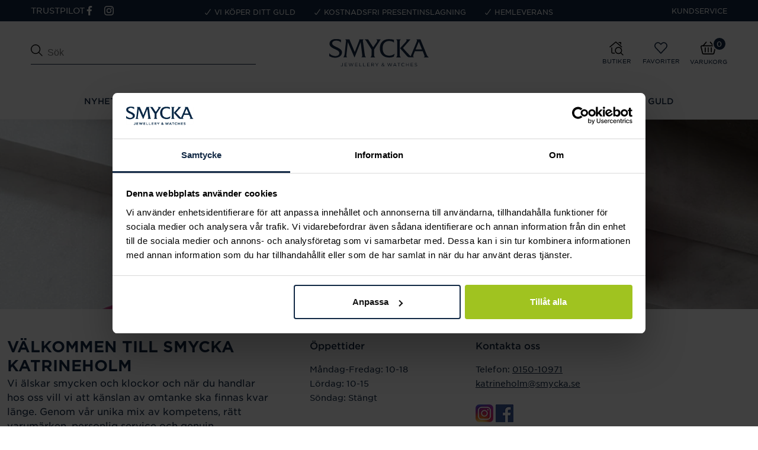

--- FILE ---
content_type: text/html
request_url: https://www.smycka.se/butik/60/products/sif-jakobs-adria-tre-pendolo-18-kt-sj-e12240-pcz-yg
body_size: 27461
content:
<!doctype html><html lang="sv"><head><meta charset="utf-8"/><title data-rh="true">Välkommen till Smycka Katrineholm</title>
  <script>
  window.polyFillsLoaded = false;

    // This is the base function that is later supplanted by startClient.tsx when it is ready to start the client
  window.bootShop = function() {
    window.polyFillsLoaded = true;
  };  
  
  // Set the polyFillsLoaded flag to true and start the shop
  window.onPolyfillLoad = function() {
    window.polyFillsLoaded = true;
    window.bootShop();
  };  
    
  
  // If polyfill service does not respond, start the shop anyway
  if (false) {
    setTimeout(function () {
      if(!window.polyFillsLoaded) {
        window.bootShop();
      }
    }, 5000);
  }
  </script>

  <script>window.bootShop();</script>
<link data-chunk="Store-Store" rel="preload" as="style" href="/static/css/style-Store-Store-aa95f25d.chunk.css">
<link data-chunk="FavouritesFlyoutView" rel="preload" as="style" href="/static/css/style-FavouritesFlyoutView-65b5c8d8.chunk.css">
<link data-chunk="client" rel="preload" as="style" href="/static/css/style-ad29c289.css">
<link data-chunk="client" rel="preload" as="script" href="/static/js/apollo.6.3.4.vendor.js">
<link data-chunk="client" rel="preload" as="script" href="/static/js/react.6.3.4.vendor.js">
<link data-chunk="client" rel="preload" as="script" href="/static/js/bundle.f60aeca2.js">
<link data-chunk="client" rel="preload" as="script" href="/static/js/bundle.275446bb.js">
<link data-chunk="FavouritesFlyoutView" rel="preload" as="script" href="/static/js/FavouritesFlyoutView.7391a9cb.chunk.js">
<link data-chunk="Store-Store" rel="preload" as="script" href="/static/js/177.04f9f4d5.chunk.js">
<link data-chunk="Store-Store" rel="preload" as="script" href="/static/js/264.13541ab2.chunk.js">
<link data-chunk="Store-Store" rel="preload" as="script" href="/static/js/Store-Store.7d86be3f.chunk.js"><meta name="viewport" content="width=device-width,initial-scale=1,shrink-to-fit=no"/><meta name="theme-color" content="#000000"/><link rel="manifest" href="/manifest.json"/><link rel="shortcut icon" href="/favicon.ico"/><meta data-rh="true" name="description" content="&lt;h2&gt;&lt;span style=&quot;font-size: x-large;&quot;&gt; &lt;/span&gt;&lt;/h2&gt;"/><link data-rh="true" rel="preconnect" href="https://storeapi.jetshop.io"/><script>window.__ACTIVE_BREAKPOINT__ = "lg";</script><link data-chunk="client" rel="stylesheet" href="/static/css/style-ad29c289.css">
<link data-chunk="FavouritesFlyoutView" rel="stylesheet" href="/static/css/style-FavouritesFlyoutView-65b5c8d8.chunk.css">
<link data-chunk="Store-Store" rel="stylesheet" href="/static/css/style-Store-Store-aa95f25d.chunk.css"><script type="text/javascript" src="//widget.trustpilot.com/bootstrap/v5/tp.widget.bootstrap.min.js" async></script></head><body class="no-js"><script>document.body.className=document.body.className.replace("no-js","")</script><div id="root"><div class="cb78wnl"><header data-scrolled="false" class="c1hp5cjo"><div class="h1bqfe3n"><div class="sbpo9ds wjqp9b6" style="--wjqp9b6-0:0 0.75rem"><div class="mobile--hidden some-and-trustpilot sdot9e6"><div class="trustpilot-widget trustpilot-uspbar" data-locale="en-US" data-template-id="5406e65db0d04a09e042d5fc" data-businessunit-id="5d4ec91d385bcb00016970e2" data-style-height="28px" data-style-width="150px" data-token="0e95b369-e2f9-4178-ad8e-0be8f560df32"> <a href="https://www.trustpilot.com/review/smycka.se" target="_blank" rel="noopener">Trustpilot</a> </div><div style="display:flex;align-items:center"><a href="https://www.facebook.com/SmyckaSverige/" target="_blank" rel="noopener noreferrer" aria-label="Facebook"><svg xmlns="http://www.w3.org/2000/svg" width="7.574" height="14.688" viewBox="0 0 7.574 14.688" class="social-icon ssyob47"><path d="M2.2,14.688V8.119H0V5.508H2.2V3.451A3.146,3.146,0,0,1,5.56,0,18.473,18.473,0,0,1,7.574.1V2.439H6.191c-1.084,0-1.294.516-1.294,1.271v1.8H7.344L7.008,8.119H4.9v6.57"></path></svg></a><a href="https://www.instagram.com/smyckasverige/" target="_blank" rel="noopener noreferrer" aria-label="Instagram"><svg xmlns="http://www.w3.org/2000/svg" width="12.859" height="12.857" viewBox="0 0 12.859 12.857" class="social-icon s1mqdjkd"><path d="M6.356,34.957a3.3,3.3,0,1,0,3.3,3.3A3.291,3.291,0,0,0,6.356,34.957Zm0,5.439A2.143,2.143,0,1,1,8.5,38.253,2.147,2.147,0,0,1,6.356,40.4Zm4.2-5.574a.769.769,0,1,1-.769-.769A.767.767,0,0,1,10.556,34.822Zm2.183.78A3.8,3.8,0,0,0,11.7,32.909,3.83,3.83,0,0,0,9.007,31.87c-1.061-.06-4.243-.06-5.3,0a3.824,3.824,0,0,0-2.694,1.036A3.817,3.817,0,0,0-.03,35.6c-.06,1.061-.06,4.243,0,5.3A3.8,3.8,0,0,0,1.009,43.6,3.835,3.835,0,0,0,3.7,44.636c1.061.06,4.243.06,5.3,0A3.8,3.8,0,0,0,11.7,43.6,3.83,3.83,0,0,0,12.739,40.9C12.8,39.843,12.8,36.664,12.739,35.6Zm-1.371,6.441a2.17,2.17,0,0,1-1.222,1.222,14.169,14.169,0,0,1-3.79.258,14.279,14.279,0,0,1-3.79-.258,2.17,2.17,0,0,1-1.222-1.222,14.169,14.169,0,0,1-.258-3.79,14.28,14.28,0,0,1,.258-3.79,2.17,2.17,0,0,1,1.222-1.222,14.169,14.169,0,0,1,3.79-.258,14.279,14.279,0,0,1,3.79.258,2.17,2.17,0,0,1,1.222,1.222,14.169,14.169,0,0,1,.258,3.79A14.161,14.161,0,0,1,11.368,42.043Z" transform="translate(0.075 -31.825)"></path></svg></a></div></div><div class="uspbar-wrapper"><span class="s1gc3xyc"><svg xmlns="http://www.w3.org/2000/svg" width="8.746" height="8.547" viewBox="0 0 8.746 8.547" class="s18rfhh1"><path d="M215.1,4335.75l-4.93,7.042a.718.718,0,0,1-1.166.02l-1.254-1.672" transform="translate(-207.055 -4335.054)" fill="none" stroke-linecap="round" stroke-linejoin="round" stroke-width="1"></path></svg>Vi köper ditt guld</span><br data-prosemirror-content-type="node" data-prosemirror-node-name="hardBreak" data-prosemirror-node-inline="true"/><span class="s1gc3xyc"><svg xmlns="http://www.w3.org/2000/svg" width="8.746" height="8.547" viewBox="0 0 8.746 8.547" class="s18rfhh1"><path d="M215.1,4335.75l-4.93,7.042a.718.718,0,0,1-1.166.02l-1.254-1.672" transform="translate(-207.055 -4335.054)" fill="none" stroke-linecap="round" stroke-linejoin="round" stroke-width="1"></path></svg>Kostnadsfri presentinslagning</span><br data-prosemirror-content-type="node" data-prosemirror-node-name="hardBreak" data-prosemirror-node-inline="true"/><span class="s1gc3xyc"><svg xmlns="http://www.w3.org/2000/svg" width="8.746" height="8.547" viewBox="0 0 8.746 8.547" class="s18rfhh1"><path d="M215.1,4335.75l-4.93,7.042a.718.718,0,0,1-1.166.02l-1.254-1.672" transform="translate(-207.055 -4335.054)" fill="none" stroke-linecap="round" stroke-linejoin="round" stroke-width="1"></path></svg>Hemleverans</span><br data-prosemirror-content-type="node" data-prosemirror-node-name="hardBreak" data-prosemirror-node-inline="true"/><span class="s1gc3xyc"><svg xmlns="http://www.w3.org/2000/svg" width="8.746" height="8.547" viewBox="0 0 8.746 8.547" class="s18rfhh1"><path d="M215.1,4335.75l-4.93,7.042a.718.718,0,0,1-1.166.02l-1.254-1.672" transform="translate(-207.055 -4335.054)" fill="none" stroke-linecap="round" stroke-linejoin="round" stroke-width="1"></path></svg>Fri försäkring över 695kr</span></div><div class="mobile--hidden customer-support-link fzljwpu"><a class="s17r8ep0" href="/kundservice">Kundservice</a></div></div></div><div class="h1bp1988"><div class="heina50 wjqp9b6" style="--wjqp9b6-0:0 0.75rem"><a aria-label="Smycka" href="/"><div class="lgyktyw"><svg xmlns="http://www.w3.org/2000/svg" xmlns:xlink="http://www.w3.org/1999/xlink" width="167.21" height="46.281" viewBox="0 0 167.21 46.281" aria-label="Smycka logotyp"><defs><clipPath id="a"><rect width="167.21" height="46.281" fill="none"></rect></clipPath></defs><g clip-path="url(#a)"><path d="M80.035,43.385l-1.9-2.819h-.769l2.346,3.405v2.237h.646V43.946l2.346-3.4h-.739ZM57.723,40.566h-.636v5.622H60.9V45.6H57.723Zm17.444,1.685c0-1.02-.793-1.685-2.035-1.685H70.7v5.622h.636V44h1.592l1.636,2.193h.828l-1.754-2.311a1.656,1.656,0,0,0,1.528-1.651m-3.829,1.192V41.133h1.744c.912,0,1.439.419,1.439,1.124s-.6,1.168-1.449,1.168Zm-20.2-2.878H50.5v5.647h3.814V45.6H51.134Zm13.2,3.085h3.08v-.572h-3.08V41.123h3.449v-.577H63.7v5.642h4.12v-.581H64.34Zm-20.2,0h3.075v-.572H44.112V41.123h3.449v-.577H43.477v5.642h4.115v-.581H44.112Zm-21.958.7c0,.892-.468,1.355-1.1,1.355a1.478,1.478,0,0,1-1.306-.818l-.458.394a1.937,1.937,0,0,0,1.744.986,1.735,1.735,0,0,0,1.754-1.971V40.546h-.631Zm4.386-.695h3.08v-.577H26.56V41.123h3.449v-.577H25.924v5.642h4.134v-.581h-3.5Zm11.876,1.611-1.557-4.716h-.522l-1.547,4.716-1.611-4.7h-.675l2.015,5.682h.532l1.557-4.578,1.547,4.578h.537l2.015-5.682h-.685Zm107.423-2.183c-1.242-.266-1.528-.567-1.528-1.1s.463-.921,1.2-.921a2.464,2.464,0,0,1,1.631.616l.37-.493a2.957,2.957,0,0,0-1.971-.69,1.659,1.659,0,0,0-1.853,1.542c0,.9.6,1.355,1.9,1.641,1.183.246,1.478.547,1.478,1.074s-.493.986-1.257.986a2.681,2.681,0,0,1-1.937-.813l-.4.493a3.331,3.331,0,0,0,2.311.9c1.119,0,1.927-.631,1.927-1.6,0-.872-.586-1.335-1.843-1.606m-53.263.443-.522-.241a7.511,7.511,0,0,1-.675,1.257l-1.291-1.316c.823-.286,1.33-.739,1.33-1.478a1.3,1.3,0,0,0-1.37-1.281,1.38,1.38,0,0,0-1.478,1.345,1.828,1.828,0,0,0,.567,1.252A1.787,1.787,0,0,0,87.816,44.7a1.621,1.621,0,0,0,1.774,1.587,2.464,2.464,0,0,0,1.848-.877l.887.912.493-.375-.986-.986a8.245,8.245,0,0,0,.813-1.419m-2.553-2.533a.769.769,0,0,1,.8.793c0,.493-.374.838-1.089,1.079-.463-.483-.611-.749-.611-1.089a.813.813,0,0,1,.857-.823M89.6,45.73a1.094,1.094,0,0,1-1.178-1.074c0-.493.33-.941,1.079-1.217L91.014,45a1.932,1.932,0,0,1-1.409.734M109.911,40.5l-2.567,5.687h.65l.67-1.478h3.075l.66,1.478h.685L110.512,40.5Zm-.986,3.622,1.291-2.878,1.281,2.878Zm-5.42,1.119-1.552-4.716h-.522l-1.547,4.716-1.611-4.7h-.695l2.015,5.682h.532l1.557-4.578,1.547,4.578h.537l2.02-5.682h-.675Zm11.171-4.11h1.892v5.056h.646V41.133h1.892v-.586h-4.435Zm9.446,4.563a2.336,2.336,0,0,1,0-4.662,2.464,2.464,0,0,1,1.769.779l.439-.493a2.956,2.956,0,0,0-2.188-.892,2.917,2.917,0,0,0-.025,5.834,2.957,2.957,0,0,0,2.257-.986l-.419-.409a2.464,2.464,0,0,1-1.818.813m8.87-2.641h-3.252V40.546h-.65v5.642h.641V43.651H133v2.538h.636V40.546H133Zm4.474.591h3.08v-.577h-3.08V41.123h3.449v-.577h-4.09v5.642h4.12v-.581h-3.479ZM4.9,7.28c.108-3.173,3.646-4.519,7.155-4.435,4.883.089,6.958,2.464,7.628,3.3l.084-4.814A27.333,27.333,0,0,0,12.373.056C7.308-.146.616,1.83.414,7.625c-.34,9.747,16.651,9.052,16.5,16.227-.1,4.662-5.549,5.223-7.884,4.9C2.917,27.9,1.222,25.226,0,23.96l.123,5.011a18.349,18.349,0,0,0,8.6,2.7c6.455.227,12.669-2.745,12.7-9.087C21.465,14.075,4.671,13.577,4.9,7.28m158,17.045L153.25.716h-7.042V.854c1.971.695,1.2,2.626.621,4.282,0,0-9.693,23.328-10.033,24.008C129.716,22.1,123.93,15.233,123.93,15.233L136.56.765V.721h-7.574l-.025.133c2.553,1.385.084,3.449-1.631,5.6l-8.343,9.19,11.748,13.374a5.686,5.686,0,0,0,4.681,1.971H142.5v-.133c-1.971-.828-1.7-2.163-.833-4.74l2.222-5.347h13.246l2.168,5.371c1.119,3.223,1.449,3.725-.581,4.74v.133h8.49v-.133c-2.36-1.335-3.361-3.913-4.312-6.534M145.1,17.79l5.42-13.162,5.371,13.162ZM100.825,31.351a17.5,17.5,0,0,0,7.658-1.641l1.478-4.7h-.123c-2.612,1.656-4.607,3.154-8.82,3.154-7.155,0-11.422-4.085-11.284-13.048.123-8.264,5.287-11.575,10.456-11.575s7.391,1.409,8.554,2.75V1.5A27.974,27.974,0,0,0,99.287.366C90.8.583,85,6.279,85,15.809c0,9.855,6.1,15.542,15.818,15.542m-41.19-5.189-3.1-22.593c0-1.055.291-2.39,1.286-2.715V.716H50.646V.76a8.894,8.894,0,0,1-.621,2.853l-7.2,18.459-8.1-19.218a5.938,5.938,0,0,1-.577-2.07V.721H26.757V.854c1.9,1.153,1.449,2.991,1.281,4.282L25.949,24.418a18.38,18.38,0,0,1-.862,4.184,6.174,6.174,0,0,1-1.478,2.252v.138h6.751v-.138a2.617,2.617,0,0,1-1.478-2.079,14.69,14.69,0,0,1,.192-3.715L31.182,5.274,42.269,31h.355L52.726,5.23,55.471,27.4c0,1.567-.251,2.957-1.7,3.449v.138h7.993v-.138c-1.646-1.266-1.877-2.528-2.139-4.691m15.911,2.365a10.1,10.1,0,0,1-.192-1.9v-8.87L86.559.716h-7.5V.854c2.316,1.247,1.365,3.449.66,4.6l-5.913,8.559L65.257.711H59.423V.849c1.971,1.2,2.464,2.237,3.942,4.6l7.761,12.309v8.87a10.515,10.515,0,0,1-.207,1.912,3.356,3.356,0,0,1-1.547,2.331v.133H77.1v-.133a3.326,3.326,0,0,1-1.547-2.331m43.112,0a10.1,10.1,0,0,1-.207-1.912V5.1a10.1,10.1,0,0,1,.2-1.912A3.346,3.346,0,0,1,120.235.854V.721H112.5V.854a3.346,3.346,0,0,1,1.552,2.331,10.1,10.1,0,0,1,.2,1.912V26.631a10.1,10.1,0,0,1-.2,1.912,3.346,3.346,0,0,1-1.552,2.331v.133h7.736v-.133a3.346,3.346,0,0,1-1.552-2.331" transform="translate(0 -0.021)" fill="#122945"></path></g></svg></div></a><div class="s1urkmvv fzljwpu"><button aria-label="Öppna sök" class="mepn0u2 b7fp8xg"><svg xmlns="http://www.w3.org/2000/svg" width="21.839" height="21.83" viewBox="0 0 21.839 21.83"><g transform="translate(-497.56 -3441.56)"><path d="M509.545,3457.807a8.056,8.056,0,1,0-10.565-4.263A8.055,8.055,0,0,0,509.545,3457.807Z" fill="none" stroke-linecap="round" stroke-linejoin="round" stroke-width="1.5"></path><path d="M512.09,3456.08l6.248,6.249" fill="none" stroke-linecap="round" stroke-linejoin="round" stroke-width="1.5"></path></g></svg></button><div class="b174hdoh" style="--b174hdoh-0:46px"><button aria-label="Öppna favoriter" class="b1413ozm"><svg xmlns="http://www.w3.org/2000/svg" width="20.074" height="17.916" viewBox="0 0 20.074 17.916"><path d="M402.686,160.9l-7.829-8.334a4.8,4.8,0,0,1-.868-5.457h0a4.584,4.584,0,0,1,7.419-1.225l1.278,1.236,1.279-1.24a4.583,4.583,0,0,1,7.418,1.225h0a4.8,4.8,0,0,1-.868,5.457Z" transform="translate(-392.649 -143.738)" fill="none" stroke-linecap="round" stroke-linejoin="round" stroke-width="1.5"></path></svg></button><label>Favoriter</label></div><span data-testid="header-cart" aria-label="Visa varukorg" class="b91nln5"><span class="igr9lp3"><div class="badge wxhaanx"><span>0</span></div><svg xmlns="http://www.w3.org/2000/svg" width="22.53" height="19.047" viewBox="0 0 22.53 19.047"><g transform="translate(-179.233 -1149.321)"><path d="M183,1155.628l4.5-5.25" fill="none" stroke="#000" stroke-linecap="round" stroke-linejoin="round" stroke-width="1.5"></path><path d="M198,1155.628l-4.5-5.25" fill="none" stroke="#000" stroke-linecap="round" stroke-linejoin="round" stroke-width="1.5"></path><path d="M197.434,1167.618H183.562a1.442,1.442,0,0,1-1.383-1.136l-2.138-9a1.485,1.485,0,0,1,1.383-1.864h18.148a1.483,1.483,0,0,1,1.383,1.864l-2.138,9A1.442,1.442,0,0,1,197.434,1167.618Z" fill="none" stroke="#000" stroke-linecap="round" stroke-linejoin="round" stroke-width="1.5"></path><path d="M186,1158.618v6" fill="none" stroke="#000" stroke-linecap="round" stroke-linejoin="round" stroke-width="1.5"></path><path d="M190.5,1158.618v6" fill="none" stroke="#000" stroke-linecap="round" stroke-linejoin="round" stroke-width="1.5"></path><path d="M195,1158.618v6" fill="none" stroke="#000" stroke-linecap="round" stroke-linejoin="round" stroke-width="1.5"></path></g></svg></span><label class="c1sx7fzi">Varukorg</label></span><button aria-label="Meny" class="m1hen1rr"><div class="iacjlat"><svg xmlns="http://www.w3.org/2000/svg" viewBox="0 0 25.5 17.5"><g fill="none" stroke="#122945" stroke-linecap="round" stroke-width="1.5"><path d="M24.75.75h-24M24.75 8.75h-24M18.75 16.75h-18"></path></g></svg></div></button></div></div></div><div class="d9gihbk"><div class="c1onf3o9 closed right" style="width:320px;transform:translateX(320px);right:0"><div class="n1eni7nt"><div style="width:100%"><svg xmlns="http://www.w3.org/2000/svg" width="21.839" height="21.83" viewBox="0 0 21.839 21.83" class="sqr764k"><g transform="translate(-497.56 -3441.56)"><path d="M509.545,3457.807a8.056,8.056,0,1,0-10.565-4.263A8.055,8.055,0,0,0,509.545,3457.807Z" fill="none" stroke-linecap="round" stroke-linejoin="round" stroke-width="1.5"></path><path d="M512.09,3456.08l6.248,6.249" fill="none" stroke-linecap="round" stroke-linejoin="round" stroke-width="1.5"></path></g></svg><div class="search-wrapper"><div class="searchfield-wrapper"><div css="[object Object]"><input aria-label="Sök" placeholder="Sök här" autoComplete="off" type="search" value=""/></div></div></div></div></div><div class="shpi00x"><ul class="cod92fu"><li class="ramlh4c"><h2 class="cmq9b97"><a class="cbcc31w" href="/smyckesnyheter"><span class="i1mrdmal"><span class="i1m3ao6a"></span>Nyheter</span></a></h2></li><li class="ramlh4c"><h2 class="cmq9b97"><a class="with-chevron cbcc31w" href="/smycken"><span class="i1mrdmal"><svg xmlns="http://www.w3.org/2000/svg" viewBox="0 0 20.984 24.163" class="s10oa4cg"><g fill="none" stroke-linecap="round" stroke-linejoin="round" stroke-width="1.5"><path d="M10.492 15l-6-5.25 2.775-3.468A.752.752 0 017.857 6h5.279a.752.752 0 01.586.282l2.77 3.468zM10.492 3V.75M17.917 6.075l1.591-1.591M3.068 6.075L1.477 4.484M4.492 9.75h12M10.492 6v9M.857 23.25a9.752 9.752 0 0119.271 0M4.681 23.25a6 6 0 0111.622 0"></path></g></svg>Smycken</span><svg xmlns="http://www.w3.org/2000/svg" width="5.453" height="9.613" viewBox="0 0 5.453 9.613" class="s13iwq0h"><path d="M580.5,382.75l3.569,3.569a.249.249,0,0,1,0,.353l-3.569,3.569" transform="translate(584.892 391.302) rotate(180)" fill="none" stroke-linecap="round" stroke-linejoin="round" stroke-width="1.5"></path></svg></a></h2><div data-open="false" class="srhs6so"><div class="nqxpyot"><svg xmlns="http://www.w3.org/2000/svg" width="5.453" height="9.613" viewBox="0 0 5.453 9.613" class="s1cotdrp"><path d="M580.5,382.75l3.569,3.569a.249.249,0,0,1,0,.353l-3.569,3.569" transform="translate(584.892 391.302) rotate(180)" fill="none" stroke-linecap="round" stroke-linejoin="round" stroke-width="1.5"></path></svg>Smycken</div><div data-show-all="true" class="s4wrhn5"><ul class="c1y57vcg"><li class="rd22koj"><h2 class="c102dyt3"><a class="ck3yo9n" href="/smycken/bastsaljare">Bästsäljare</a></h2></li><li class="rd22koj"><h2 class="c102dyt3"><a class="ck3yo9n" href="/smycken/armband">Armband<svg xmlns="http://www.w3.org/2000/svg" width="5.453" height="9.613" viewBox="0 0 5.453 9.613" class="[object Object] co1xnl1"><path d="M580.5,382.75l3.569,3.569a.249.249,0,0,1,0,.353l-3.569,3.569" transform="translate(584.892 391.302) rotate(180)" fill="none" stroke-linecap="round" stroke-linejoin="round" stroke-width="1.5"></path></svg></a></h2><div aria-hidden="true" class="rah-static rah-static--height-zero " style="height:0;overflow:hidden"><div><ul class="sub-cat-ul"><li><a class="sub-cat-heading ck3yo9n" href="/smycken/armband">Allt inom armband</a></li><li><a class="ck3yo9n" href="/smycken/armband/guldarmband">Guldarmband</a></li><li><a class="ck3yo9n" href="/smycken/armband/silverarmband">Silverarmband</a></li><li><a class="ck3yo9n" href="/smycken/armband/diamantarmband">Diamantarmband</a></li><li><a class="ck3yo9n" href="/smycken/armband/parlarmband-1">Pärlarmband</a></li><li><a class="ck3yo9n" href="/smycken/armband/stela-armband">Stela armband</a></li><li><a class="ck3yo9n" href="/smycken/armband/laderarmband">Läderarmband</a></li><li><a class="ck3yo9n" href="/smycken/armband/herr">Herr</a></li></ul></div></div></li><li class="rd22koj"><h2 class="c102dyt3"><a class="ck3yo9n" href="/smycken/ringar">Ringar<svg xmlns="http://www.w3.org/2000/svg" width="5.453" height="9.613" viewBox="0 0 5.453 9.613" class="[object Object] co1xnl1"><path d="M580.5,382.75l3.569,3.569a.249.249,0,0,1,0,.353l-3.569,3.569" transform="translate(584.892 391.302) rotate(180)" fill="none" stroke-linecap="round" stroke-linejoin="round" stroke-width="1.5"></path></svg></a></h2><div aria-hidden="true" class="rah-static rah-static--height-zero " style="height:0;overflow:hidden"><div><ul class="sub-cat-ul"><li><a class="sub-cat-heading ck3yo9n" href="/smycken/ringar">Allt inom ringar</a></li><li><a class="ck3yo9n" href="/smycken/ringar/guldringar">Guldringar</a></li><li><a class="ck3yo9n" href="/smycken/ringar/silverringar">Silverringar</a></li><li><a class="ck3yo9n" href="/smycken/ringar/diamantringar">Diamantringar</a></li><li><a class="ck3yo9n" href="/smycken/ringar/forlovningsringar">Förlovningsringar</a></li><li><a class="ck3yo9n" href="/smycken/ringar/vigselringar">Vigselringar</a></li><li><a class="ck3yo9n" href="/smycken/ringar/herr">Herr</a></li></ul></div></div></li><li class="rd22koj"><h2 class="c102dyt3"><a class="ck3yo9n" href="/smycken/halsband">Halsband<svg xmlns="http://www.w3.org/2000/svg" width="5.453" height="9.613" viewBox="0 0 5.453 9.613" class="[object Object] co1xnl1"><path d="M580.5,382.75l3.569,3.569a.249.249,0,0,1,0,.353l-3.569,3.569" transform="translate(584.892 391.302) rotate(180)" fill="none" stroke-linecap="round" stroke-linejoin="round" stroke-width="1.5"></path></svg></a></h2><div aria-hidden="true" class="rah-static rah-static--height-zero " style="height:0;overflow:hidden"><div><ul class="sub-cat-ul"><li><a class="sub-cat-heading ck3yo9n" href="/smycken/halsband">Allt inom halsband</a></li><li><a class="ck3yo9n" href="/smycken/halsband/guldhalsband">Guldhalsband</a></li><li><a class="ck3yo9n" href="/smycken/halsband/silverhalsband">Silverhalsband</a></li><li><a class="ck3yo9n" href="/smycken/halsband/diamanthalsband">Diamanthalsband</a></li><li><a class="ck3yo9n" href="/smycken/halsband/parlhalsband-1">Pärlhalsband</a></li><li><a class="ck3yo9n" href="/smycken/halsband/herr">Herr</a></li></ul></div></div></li><li class="rd22koj"><h2 class="c102dyt3"><a class="ck3yo9n" href="/smycken/orhangen">Örhängen<svg xmlns="http://www.w3.org/2000/svg" width="5.453" height="9.613" viewBox="0 0 5.453 9.613" class="[object Object] co1xnl1"><path d="M580.5,382.75l3.569,3.569a.249.249,0,0,1,0,.353l-3.569,3.569" transform="translate(584.892 391.302) rotate(180)" fill="none" stroke-linecap="round" stroke-linejoin="round" stroke-width="1.5"></path></svg></a></h2><div aria-hidden="true" class="rah-static rah-static--height-zero " style="height:0;overflow:hidden"><div><ul class="sub-cat-ul"><li><a class="sub-cat-heading ck3yo9n" href="/smycken/orhangen">Allt inom örhängen</a></li><li><a class="ck3yo9n" href="/smycken/orhangen/guldorhangen">Guldörhängen</a></li><li><a class="ck3yo9n" href="/smycken/orhangen/silverorhangen-1">Silverörhängen</a></li><li><a class="ck3yo9n" href="/smycken/orhangen/diamantorhangen">Diamantörhängen</a></li><li><a class="ck3yo9n" href="/smycken/orhangen/creoler">Hoops/Creoler</a></li><li><a class="ck3yo9n" href="/smycken/orhangen/sma-orhangen">Små örhängen</a></li><li><a class="ck3yo9n" href="/smycken/orhangen/stora-orhangen">Stora örhängen</a></li><li><a class="ck3yo9n" href="/smycken/orhangen/parlor">Pärlörhängen</a></li></ul></div></div></li><li class="rd22koj"><h2 class="c102dyt3"><a class="ck3yo9n" href="/smycken/berlocker">Hängen och berlocker</a></h2></li><li class="rd22koj"><h2 class="c102dyt3"><a class="ck3yo9n" href="/smycken/manschettknappar">Manschettknappar</a></h2></li><li class="rd22koj"><h2 class="c102dyt3"><a class="ck3yo9n" href="/smycken/parlor">Pärlor</a></h2></li><li class="rd22koj"><h2 class="c102dyt3"><a class="ck3yo9n" href="/smycken/bokstavssmycken">Bokstavssmycken</a></h2></li><li class="rd22koj"><h2 class="c102dyt3"><a class="ck3yo9n" href="/smycken/manadssmycken">Månadssmycken</a></h2></li><li class="rd22koj"><h2 class="c102dyt3"><a class="ck3yo9n" href="/smycken/stjarntecken">Stjärntecken</a></h2></li><li class="rd22koj"><h2 class="c102dyt3"><a class="ck3yo9n" href="/smycken/smyckesvard-1">Smyckesvård</a></h2></li><li class="rd22koj"><h2 class="c102dyt3"><a class="ck3yo9n" href="/smycken/smyckeskrin">Smyckeskrin</a></h2></li></ul></div><div class="bvjqq7c"><a class="cu038bc" href="/smycken">Allt inom<!-- --> <!-- -->Smycken</a></div></div></li><li class="ramlh4c"><h2 class="cmq9b97"><a class="with-chevron cbcc31w" href="/klockor"><span class="i1mrdmal"><svg xmlns="http://www.w3.org/2000/svg" viewBox="0 0 14.116 28.534" class="s1h6jygm"><g fill="none" stroke="#122945" stroke-linecap="round" stroke-linejoin="round" stroke-width="1.5"><path d="M7.058 20.575A6.308 6.308 0 10.75 14.267a6.309 6.309 0 006.308 6.308zM11.563 5.256v-2.7a1.8 1.8 0 00-1.8-1.8H4.356a1.8 1.8 0 00-1.8 1.8v2.7M11.563 23.278v2.7a1.8 1.8 0 01-1.8 1.8H4.356a1.8 1.8 0 01-1.8-1.8v-2.7"></path><path d="M6.157 12.465v2.7h2.7"></path></g></svg>Klockor</span><svg xmlns="http://www.w3.org/2000/svg" width="5.453" height="9.613" viewBox="0 0 5.453 9.613" class="s13iwq0h"><path d="M580.5,382.75l3.569,3.569a.249.249,0,0,1,0,.353l-3.569,3.569" transform="translate(584.892 391.302) rotate(180)" fill="none" stroke-linecap="round" stroke-linejoin="round" stroke-width="1.5"></path></svg></a></h2><div data-open="false" class="srhs6so"><div class="nqxpyot"><svg xmlns="http://www.w3.org/2000/svg" width="5.453" height="9.613" viewBox="0 0 5.453 9.613" class="s1cotdrp"><path d="M580.5,382.75l3.569,3.569a.249.249,0,0,1,0,.353l-3.569,3.569" transform="translate(584.892 391.302) rotate(180)" fill="none" stroke-linecap="round" stroke-linejoin="round" stroke-width="1.5"></path></svg>Klockor</div><div data-show-all="true" class="s4wrhn5"><ul class="c1y57vcg"><li class="rd22koj"><h2 class="c102dyt3"><a class="ck3yo9n" href="/klockor/bastsaljare">Bästsäljare</a></h2></li><li class="rd22koj"><h2 class="c102dyt3"><a class="ck3yo9n" href="/klockor/herr">Herr</a></h2></li><li class="rd22koj"><h2 class="c102dyt3"><a class="ck3yo9n" href="/klockor/dam">Dam</a></h2></li><li class="rd22koj"><h2 class="c102dyt3"><a class="ck3yo9n" href="/klockor/barn-3">Barn</a></h2></li></ul></div><div class="bvjqq7c"><a class="cu038bc" href="/klockor">Allt inom<!-- --> <!-- -->Klockor</a></div></div></li><li class="ramlh4c"><h2 class="cmq9b97"><a class="with-chevron cbcc31w" href="/varumarken"><span class="i1mrdmal"><svg xmlns="http://www.w3.org/2000/svg" viewBox="0 0 23.514 23.517" class="s12bw4x3"><g fill="none" stroke="#122945" stroke-linecap="round" stroke-linejoin="round" stroke-width="1.5"><path d="M22.764 2.25v6.258a3 3 0 01-.878 2.121L10.321 22.19a1.5 1.5 0 01-2.121 0l-6.879-6.88a1.5 1.5 0 010-2.121L12.882 1.628a2.993 2.993 0 012.121-.879h6.257a1.5 1.5 0 011.504 1.501z"></path><path d="M17.514 7.5a1.5 1.5 0 111.5-1.5 1.5 1.5 0 01-1.5 1.5z"></path></g></svg>Varumärken</span><svg xmlns="http://www.w3.org/2000/svg" width="5.453" height="9.613" viewBox="0 0 5.453 9.613" class="s13iwq0h"><path d="M580.5,382.75l3.569,3.569a.249.249,0,0,1,0,.353l-3.569,3.569" transform="translate(584.892 391.302) rotate(180)" fill="none" stroke-linecap="round" stroke-linejoin="round" stroke-width="1.5"></path></svg></a></h2><div data-open="false" class="srhs6so"><div class="nqxpyot"><svg xmlns="http://www.w3.org/2000/svg" width="5.453" height="9.613" viewBox="0 0 5.453 9.613" class="s1cotdrp"><path d="M580.5,382.75l3.569,3.569a.249.249,0,0,1,0,.353l-3.569,3.569" transform="translate(584.892 391.302) rotate(180)" fill="none" stroke-linecap="round" stroke-linejoin="round" stroke-width="1.5"></path></svg>Varumärken</div><div data-show-all="false" class="s4wrhn5"><ul class="c1y57vcg"><li class="rd22koj"><h2 class="c102dyt3"><a class="ck3yo9n" href="/varumarken/arock">Arock<svg xmlns="http://www.w3.org/2000/svg" width="5.453" height="9.613" viewBox="0 0 5.453 9.613" class="[object Object] co1xnl1"><path d="M580.5,382.75l3.569,3.569a.249.249,0,0,1,0,.353l-3.569,3.569" transform="translate(584.892 391.302) rotate(180)" fill="none" stroke-linecap="round" stroke-linejoin="round" stroke-width="1.5"></path></svg></a></h2><div aria-hidden="true" class="rah-static rah-static--height-zero " style="height:0;overflow:hidden"><div><ul class="sub-cat-ul"><li><a class="sub-cat-heading ck3yo9n" href="/varumarken/arock">Allt inom arock</a></li><li><a class="ck3yo9n" href="/varumarken/arock/young">Arock Young</a></li></ul></div></div></li><li class="rd22koj"><h2 class="c102dyt3"><a class="ck3yo9n" href="/varumarken/astrid-agnes">Astrid &amp; Agnes<svg xmlns="http://www.w3.org/2000/svg" width="5.453" height="9.613" viewBox="0 0 5.453 9.613" class="[object Object] co1xnl1"><path d="M580.5,382.75l3.569,3.569a.249.249,0,0,1,0,.353l-3.569,3.569" transform="translate(584.892 391.302) rotate(180)" fill="none" stroke-linecap="round" stroke-linejoin="round" stroke-width="1.5"></path></svg></a></h2><div aria-hidden="true" class="rah-static rah-static--height-zero " style="height:0;overflow:hidden"><div><ul class="sub-cat-ul"><li><a class="sub-cat-heading ck3yo9n" href="/varumarken/astrid-agnes">Allt inom astrid &amp; agnes</a></li><li><a class="ck3yo9n" href="/varumarken/astrid-agnes/young">Astrid &amp; Agnes Young</a></li></ul></div></div></li><li class="rd22koj"><h2 class="c102dyt3"><a class="ck3yo9n" href="/varumarken/august">August<svg xmlns="http://www.w3.org/2000/svg" width="5.453" height="9.613" viewBox="0 0 5.453 9.613" class="[object Object] co1xnl1"><path d="M580.5,382.75l3.569,3.569a.249.249,0,0,1,0,.353l-3.569,3.569" transform="translate(584.892 391.302) rotate(180)" fill="none" stroke-linecap="round" stroke-linejoin="round" stroke-width="1.5"></path></svg></a></h2><div aria-hidden="true" class="rah-static rah-static--height-zero " style="height:0;overflow:hidden"><div><ul class="sub-cat-ul"><li><a class="sub-cat-heading ck3yo9n" href="/varumarken/august">Allt inom august</a></li><li><a class="ck3yo9n" href="/varumarken/august/dam">Dam</a></li><li><a class="ck3yo9n" href="/varumarken/august/herr">Herr</a></li><li><a class="ck3yo9n" href="/varumarken/august/barn-3">Barn</a></li><li><a class="ck3yo9n" href="/varumarken/august/valentine">Valentine</a></li></ul></div></div></li><li class="rd22koj"><h2 class="c102dyt3"><a class="ck3yo9n" href="/varumarken/ava-jewels">Ava Jewels<svg xmlns="http://www.w3.org/2000/svg" width="5.453" height="9.613" viewBox="0 0 5.453 9.613" class="[object Object] co1xnl1"><path d="M580.5,382.75l3.569,3.569a.249.249,0,0,1,0,.353l-3.569,3.569" transform="translate(584.892 391.302) rotate(180)" fill="none" stroke-linecap="round" stroke-linejoin="round" stroke-width="1.5"></path></svg></a></h2><div aria-hidden="true" class="rah-static rah-static--height-zero " style="height:0;overflow:hidden"><div><ul class="sub-cat-ul"><li><a class="sub-cat-heading ck3yo9n" href="/varumarken/ava-jewels">Allt inom ava jewels</a></li><li><a class="ck3yo9n" href="/varumarken/ava-jewels/exklusiv-kombination">Exklusiv kombination</a></li></ul></div></div></li><li class="rd22koj"><h2 class="c102dyt3"><a class="ck3yo9n" href="/varumarken/blomdahl">Blomdahl</a></h2></li><li class="rd22koj"><h2 class="c102dyt3"><a class="ck3yo9n" href="/varumarken/by-billgren">By Billgren</a></h2></li><li class="rd22koj"><h2 class="c102dyt3"><a class="ck3yo9n" href="/varumarken/by-sofia-wistam">By Sofia Wistam</a></h2></li><li class="rd22koj"><h2 class="c102dyt3"><a class="ck3yo9n" href="/varumarken/caroline-svedbom">Caroline Svedbom<svg xmlns="http://www.w3.org/2000/svg" width="5.453" height="9.613" viewBox="0 0 5.453 9.613" class="[object Object] co1xnl1"><path d="M580.5,382.75l3.569,3.569a.249.249,0,0,1,0,.353l-3.569,3.569" transform="translate(584.892 391.302) rotate(180)" fill="none" stroke-linecap="round" stroke-linejoin="round" stroke-width="1.5"></path></svg></a></h2><div aria-hidden="true" class="rah-static rah-static--height-zero " style="height:0;overflow:hidden"><div><ul class="sub-cat-ul"><li><a class="sub-cat-heading ck3yo9n" href="/varumarken/caroline-svedbom">Allt inom caroline svedbom</a></li><li><a class="ck3yo9n" href="/varumarken/caroline-svedbom/the-love-edit">The Love Edit</a></li></ul></div></div></li><li class="rd22koj"><h2 class="c102dyt3"><a class="ck3yo9n" href="/varumarken/casio">Casio</a></h2></li><li class="rd22koj"><h2 class="c102dyt3"><a class="ck3yo9n" href="/varumarken/certina">Certina</a></h2></li><li class="rd22koj"><h2 class="c102dyt3"><a class="ck3yo9n" href="/varumarken/classic">Classic</a></h2></li><li class="rd22koj"><h2 class="c102dyt3"><a class="ck3yo9n" href="/varumarken/coeur-de-lion">Coeur De Lion</a></h2></li><li class="rd22koj"><h2 class="c102dyt3"><a class="ck3yo9n" href="/varumarken/connoisseurs">Connoisseurs</a></h2></li><li class="rd22koj"><h2 class="c102dyt3"><a class="ck3yo9n" href="/varumarken/dacapo">Dacapo</a></h2></li><li class="rd22koj"><h2 class="c102dyt3"><a class="ck3yo9n" href="/varumarken/daniel-wellington">Daniel Wellington</a></h2></li><li class="rd22koj"><h2 class="c102dyt3"><a class="ck3yo9n" href="/varumarken/efva-attling">Efva Attling</a></h2></li><li class="rd22koj"><h2 class="c102dyt3"><a class="ck3yo9n" href="/varumarken/fossil">Fossil</a></h2></li><li class="rd22koj"><h2 class="c102dyt3"><a class="ck3yo9n" href="/varumarken/gant">Gant</a></h2></li><li class="rd22koj"><h2 class="c102dyt3"><a class="ck3yo9n" href="/varumarken/gemma">Gemma</a></h2></li><li class="rd22koj"><h2 class="c102dyt3"><a class="ck3yo9n" href="/varumarken/georg-jensen">Georg Jensen</a></h2></li><li class="rd22koj"><h2 class="c102dyt3"><a class="ck3yo9n" href="/varumarken/gul">GUL Watches</a></h2></li><li class="rd22koj"><h2 class="c102dyt3"><a class="ck3yo9n" href="/varumarken/carolina-gynning-jewelry">Gynning Jewelry</a></h2></li><li class="rd22koj"><h2 class="c102dyt3"><a class="ck3yo9n" href="/varumarken/lily-and-rose">Lily and Rose</a></h2></li><li class="rd22koj"><h2 class="c102dyt3"><a class="ck3yo9n" href="/varumarken/michael-kors">Michael Kors</a></h2></li><li class="rd22koj"><h2 class="c102dyt3"><a class="ck3yo9n" href="/varumarken/mockberg">Mockberg</a></h2></li><li class="rd22koj"><h2 class="c102dyt3"><a class="ck3yo9n" href="/varumarken/schalins">Schalins</a></h2></li><li class="rd22koj"><h2 class="c102dyt3"><a class="ck3yo9n" href="/varumarken/seiko">SEIKO</a></h2></li><li class="rd22koj"><h2 class="c102dyt3"><a class="ck3yo9n" href="/varumarken/skagen">Skagen</a></h2></li><li class="rd22koj"><h2 class="c102dyt3"><a class="ck3yo9n" href="/varumarken/svedbom-co">Svedbom &amp; Co</a></h2></li><li class="rd22koj"><h2 class="c102dyt3"><a class="ck3yo9n" href="/varumarken/swiss-military-hanowa">Swiss Military Hanowa</a></h2></li><li class="rd22koj"><h2 class="c102dyt3"><a class="ck3yo9n" href="/varumarken/sagen">Sägen</a></h2></li><li class="rd22koj"><h2 class="c102dyt3"><a class="ck3yo9n" href="/varumarken/thomas-sabo">Thomas Sabo</a></h2></li><li class="rd22koj"><h2 class="c102dyt3"><a class="ck3yo9n" href="/varumarken/tissot">Tissot</a></h2></li><li class="rd22koj"><h2 class="c102dyt3"><a class="ck3yo9n" href="/varumarken/vidal-vidal">Vidal &amp; Vidal</a></h2></li></ul></div></div></li><li class="ramlh4c"><h2 class="cmq9b97"><a class="with-chevron cbcc31w" href="/forlovning-vigsel"><span class="i1mrdmal"><span class="i1m3ao6a"></span>Förlovning &amp; Vigsel</span><svg xmlns="http://www.w3.org/2000/svg" width="5.453" height="9.613" viewBox="0 0 5.453 9.613" class="s13iwq0h"><path d="M580.5,382.75l3.569,3.569a.249.249,0,0,1,0,.353l-3.569,3.569" transform="translate(584.892 391.302) rotate(180)" fill="none" stroke-linecap="round" stroke-linejoin="round" stroke-width="1.5"></path></svg></a></h2><div data-open="false" class="srhs6so"><div class="nqxpyot"><svg xmlns="http://www.w3.org/2000/svg" width="5.453" height="9.613" viewBox="0 0 5.453 9.613" class="s1cotdrp"><path d="M580.5,382.75l3.569,3.569a.249.249,0,0,1,0,.353l-3.569,3.569" transform="translate(584.892 391.302) rotate(180)" fill="none" stroke-linecap="round" stroke-linejoin="round" stroke-width="1.5"></path></svg>Förlovning &amp; Vigsel</div><div data-show-all="true" class="s4wrhn5"><ul class="c1y57vcg"><li class="rd22koj"><h2 class="c102dyt3"><a class="ck3yo9n" href="/forlovning-vigsel/forlovningsringar">Förlovningsringar<svg xmlns="http://www.w3.org/2000/svg" width="5.453" height="9.613" viewBox="0 0 5.453 9.613" class="[object Object] co1xnl1"><path d="M580.5,382.75l3.569,3.569a.249.249,0,0,1,0,.353l-3.569,3.569" transform="translate(584.892 391.302) rotate(180)" fill="none" stroke-linecap="round" stroke-linejoin="round" stroke-width="1.5"></path></svg></a></h2><div aria-hidden="true" class="rah-static rah-static--height-zero " style="height:0;overflow:hidden"><div><ul class="sub-cat-ul"><li><a class="sub-cat-heading ck3yo9n" href="/forlovning-vigsel/forlovningsringar">Allt inom förlovningsringar</a></li><li><a class="ck3yo9n" href="/forlovning-vigsel/forlovningsringar/solitarringar">Solitärringar</a></li><li><a class="ck3yo9n" href="/forlovning-vigsel/forlovningsringar/haloringar">Haloringar</a></li><li><a class="ck3yo9n" href="/forlovning-vigsel/forlovningsringar/sidostensringar">Sidostensringar</a></li><li><a class="ck3yo9n" href="/forlovning-vigsel/forlovningsringar/slata-ringar">Släta ringar</a></li><li><a class="ck3yo9n" href="/forlovning-vigsel/forlovningsringar/alliansringar">Alliansringar</a></li></ul></div></div></li><li class="rd22koj"><h2 class="c102dyt3"><a class="ck3yo9n" href="/forlovning-vigsel/vigselringar">Vigselringar<svg xmlns="http://www.w3.org/2000/svg" width="5.453" height="9.613" viewBox="0 0 5.453 9.613" class="[object Object] co1xnl1"><path d="M580.5,382.75l3.569,3.569a.249.249,0,0,1,0,.353l-3.569,3.569" transform="translate(584.892 391.302) rotate(180)" fill="none" stroke-linecap="round" stroke-linejoin="round" stroke-width="1.5"></path></svg></a></h2><div aria-hidden="true" class="rah-static rah-static--height-zero " style="height:0;overflow:hidden"><div><ul class="sub-cat-ul"><li><a class="sub-cat-heading ck3yo9n" href="/forlovning-vigsel/vigselringar">Allt inom vigselringar</a></li><li><a class="ck3yo9n" href="/forlovning-vigsel/vigselringar/slataringar">Släta ringar</a></li><li><a class="ck3yo9n" href="/forlovning-vigsel/vigselringar/alliansringar">Alliansringar</a></li><li><a class="ck3yo9n" href="/forlovning-vigsel/vigselringar/sidostensringar">Sidostensringar</a></li><li><a class="ck3yo9n" href="/forlovning-vigsel/vigselringar/haloringar">Haloringar</a></li><li><a class="ck3yo9n" href="/forlovning-vigsel/vigselringar/solitarringar">Solitärringar</a></li></ul></div></div></li><li class="rd22koj"><h2 class="c102dyt3"><a class="ck3yo9n" href="/forlovning-vigsel/jubileumsringar">Jubileumsringar</a></h2></li><li class="rd22koj"><h2 class="c102dyt3"><a class="ck3yo9n" href="/forlovning-vigsel/adelstensringar">Ädelstensringar</a></h2></li><li class="rd22koj"><h2 class="c102dyt3"><a class="ck3yo9n" href="/forlovning-vigsel/smycken">Smycken</a></h2></li><li class="rd22koj"><h2 class="c102dyt3"><a class="ck3yo9n" href="/forlovning-vigsel/morgongavor">Morgongåvor<svg xmlns="http://www.w3.org/2000/svg" width="5.453" height="9.613" viewBox="0 0 5.453 9.613" class="[object Object] co1xnl1"><path d="M580.5,382.75l3.569,3.569a.249.249,0,0,1,0,.353l-3.569,3.569" transform="translate(584.892 391.302) rotate(180)" fill="none" stroke-linecap="round" stroke-linejoin="round" stroke-width="1.5"></path></svg></a></h2><div aria-hidden="true" class="rah-static rah-static--height-zero " style="height:0;overflow:hidden"><div><ul class="sub-cat-ul"><li><a class="sub-cat-heading ck3yo9n" href="/forlovning-vigsel/morgongavor">Allt inom morgongåvor</a></li><li><a class="ck3yo9n" href="/forlovning-vigsel/morgongavor/diamantorhangen">Diamantörhängen</a></li><li><a class="ck3yo9n" href="/forlovning-vigsel/morgongavor/parlor">Pärlor</a></li><li><a class="ck3yo9n" href="/forlovning-vigsel/morgongavor/diamanthalsband">Diamanthalsband</a></li></ul></div></div></li><li class="rd22koj"><h2 class="c102dyt3"><a class="ck3yo9n" href="/forlovning-vigsel/hyr-en-ring">Hyr en ring</a></h2></li></ul></div><div class="bvjqq7c"><a class="cu038bc" href="/forlovning-vigsel">Allt inom<!-- --> <!-- -->Förlovning &amp; Vigsel</a></div></div></li><li class="ramlh4c"><h2 class="cmq9b97"><a class="with-chevron cbcc31w" href="/presenter"><span class="i1mrdmal"><span class="i1m3ao6a"></span>Presenter</span><svg xmlns="http://www.w3.org/2000/svg" width="5.453" height="9.613" viewBox="0 0 5.453 9.613" class="s13iwq0h"><path d="M580.5,382.75l3.569,3.569a.249.249,0,0,1,0,.353l-3.569,3.569" transform="translate(584.892 391.302) rotate(180)" fill="none" stroke-linecap="round" stroke-linejoin="round" stroke-width="1.5"></path></svg></a></h2><div data-open="false" class="srhs6so"><div class="nqxpyot"><svg xmlns="http://www.w3.org/2000/svg" width="5.453" height="9.613" viewBox="0 0 5.453 9.613" class="s1cotdrp"><path d="M580.5,382.75l3.569,3.569a.249.249,0,0,1,0,.353l-3.569,3.569" transform="translate(584.892 391.302) rotate(180)" fill="none" stroke-linecap="round" stroke-linejoin="round" stroke-width="1.5"></path></svg>Presenter</div><div data-show-all="true" class="s4wrhn5"><ul class="c1y57vcg"><li class="rd22koj"><h2 class="c102dyt3"><a class="ck3yo9n" href="/presenter/presentkort-1">Presentkort</a></h2></li><li class="rd22koj"><h2 class="c102dyt3"><a class="ck3yo9n" href="/presenter/alla-hjartans-dag">Alla hjärtans dag</a></h2></li><li class="rd22koj"><h2 class="c102dyt3"><a class="ck3yo9n" href="/presenter/dop-1">Dop</a></h2></li><li class="rd22koj"><h2 class="c102dyt3"><a class="ck3yo9n" href="/presenter/jubileumsgavor">Jubileumsgåvor</a></h2></li><li class="rd22koj"><h2 class="c102dyt3"><a class="ck3yo9n" href="/presenter/morgongavor">Morgongåvor<svg xmlns="http://www.w3.org/2000/svg" width="5.453" height="9.613" viewBox="0 0 5.453 9.613" class="[object Object] co1xnl1"><path d="M580.5,382.75l3.569,3.569a.249.249,0,0,1,0,.353l-3.569,3.569" transform="translate(584.892 391.302) rotate(180)" fill="none" stroke-linecap="round" stroke-linejoin="round" stroke-width="1.5"></path></svg></a></h2><div aria-hidden="true" class="rah-static rah-static--height-zero " style="height:0;overflow:hidden"><div><ul class="sub-cat-ul"><li><a class="sub-cat-heading ck3yo9n" href="/presenter/morgongavor">Allt inom morgongåvor</a></li><li><a class="ck3yo9n" href="/presenter/morgongavor/diamantorhangen">Diamantörhängen</a></li><li><a class="ck3yo9n" href="/presenter/morgongavor/parlor">Pärlor</a></li><li><a class="ck3yo9n" href="/presenter/morgongavor/diamanthalsband">Diamanthalsband</a></li></ul></div></div></li><li class="rd22koj"><h2 class="c102dyt3"><a class="ck3yo9n" href="/presenter/barn-3">Barn</a></h2></li><li class="rd22koj"><h2 class="c102dyt3"><a class="ck3yo9n" href="/presenter/presentartiklar">Presentartiklar</a></h2></li></ul></div><div class="bvjqq7c"><a class="cu038bc" href="/presenter">Allt inom<!-- --> <!-- -->Presenter</a></div></div></li><li class="ramlh4c"><h2 class="cmq9b97"><a class="with-chevron cbcc31w" href="/tjanster"><span class="i1mrdmal"><svg xmlns="http://www.w3.org/2000/svg" viewBox="0 0 22.5 24" class="s1yt800u"><g fill="none" stroke="#122945" stroke-linecap="round" stroke-linejoin="round" stroke-width="1.5"><path d="M14.25 17.25v2.25a1.5 1.5 0 01-1.5 1.5h-3a1.5 1.5 0 01-1.5-1.5v-2.25M11.25.75v1.5M.75 11.25h1.5M3 3.75l1.1 1.057M21.75 11.25h-1.5M19.5 3.75l-1.1 1.057M8.164 17.25h6.17a6.6 6.6 0 003.665-6 6.75 6.75 0 10-13.5 0 6.6 6.6 0 003.665 6zM11.25 21v2.25M11.25 13.5v3.75"></path><path d="M9 11.25l2.25 2.25 2.25-2.25"></path></g></svg>Tjänster</span><svg xmlns="http://www.w3.org/2000/svg" width="5.453" height="9.613" viewBox="0 0 5.453 9.613" class="s13iwq0h"><path d="M580.5,382.75l3.569,3.569a.249.249,0,0,1,0,.353l-3.569,3.569" transform="translate(584.892 391.302) rotate(180)" fill="none" stroke-linecap="round" stroke-linejoin="round" stroke-width="1.5"></path></svg></a></h2><div data-open="false" class="srhs6so"><div class="nqxpyot"><svg xmlns="http://www.w3.org/2000/svg" width="5.453" height="9.613" viewBox="0 0 5.453 9.613" class="s1cotdrp"><path d="M580.5,382.75l3.569,3.569a.249.249,0,0,1,0,.353l-3.569,3.569" transform="translate(584.892 391.302) rotate(180)" fill="none" stroke-linecap="round" stroke-linejoin="round" stroke-width="1.5"></path></svg>Tjänster</div><div data-show-all="true" class="s4wrhn5"><ul class="c1y57vcg"><li class="rd22koj"><h2 class="c102dyt3"><a class="ck3yo9n" href="/tjanster/information">Information<svg xmlns="http://www.w3.org/2000/svg" width="5.453" height="9.613" viewBox="0 0 5.453 9.613" class="[object Object] co1xnl1"><path d="M580.5,382.75l3.569,3.569a.249.249,0,0,1,0,.353l-3.569,3.569" transform="translate(584.892 391.302) rotate(180)" fill="none" stroke-linecap="round" stroke-linejoin="round" stroke-width="1.5"></path></svg></a></h2><div aria-hidden="true" class="rah-static rah-static--height-zero " style="height:0;overflow:hidden"><div><ul class="sub-cat-ul"><li><a class="sub-cat-heading ck3yo9n" href="/tjanster/information">Allt inom information</a></li><li><a class="ck3yo9n" href="/tjanster/information/vara-diamanter">Våra diamanter</a></li><li><a class="ck3yo9n" href="/tjanster/information/metaller-1">Metaller</a></li><li><a class="ck3yo9n" href="/tjanster/information/gravyr-1">Gravyr</a></li><li><a class="ck3yo9n" href="/tjanster/information/ordlista-1">Ordlista</a></li><li><a class="ck3yo9n" href="/tjanster/information/hyr-ring">Hyr en ring</a></li><li><a class="ck3yo9n" href="/tjanster/information/oronhaltagning-1">Öronhåltagning</a></li><li><a class="ck3yo9n" href="/tjanster/information/vardering-av-smycken">Värdering av smycken</a></li><li><a class="ck3yo9n" href="/tjanster/information/smycka-kundklubb2">Smycka kundklubb</a></li></ul></div></div></li><li class="rd22koj"><h2 class="c102dyt3"><a class="ck3yo9n" href="/tjanster/inspiration">Inspiration<svg xmlns="http://www.w3.org/2000/svg" width="5.453" height="9.613" viewBox="0 0 5.453 9.613" class="[object Object] co1xnl1"><path d="M580.5,382.75l3.569,3.569a.249.249,0,0,1,0,.353l-3.569,3.569" transform="translate(584.892 391.302) rotate(180)" fill="none" stroke-linecap="round" stroke-linejoin="round" stroke-width="1.5"></path></svg></a></h2><div aria-hidden="true" class="rah-static rah-static--height-zero " style="height:0;overflow:hidden"><div><ul class="sub-cat-ul"><li><a class="sub-cat-heading ck3yo9n" href="/tjanster/inspiration">Allt inom inspiration</a></li><li><a class="ck3yo9n" href="/tjanster/inspiration/designa-din-dromring">Designa din drömring</a></li><li><a class="ck3yo9n" href="/tjanster/inspiration/gammalt-guld-blir-nytt">Gammalt guld blir nytt</a></li><li><a class="ck3yo9n" href="/tjanster/inspiration/kansla-for-hantverk">Känsla för hantverk</a></li></ul></div></div></li><li class="rd22koj"><h2 class="c102dyt3"><a class="ck3yo9n" href="/tjanster/guider">Guider<svg xmlns="http://www.w3.org/2000/svg" width="5.453" height="9.613" viewBox="0 0 5.453 9.613" class="[object Object] co1xnl1"><path d="M580.5,382.75l3.569,3.569a.249.249,0,0,1,0,.353l-3.569,3.569" transform="translate(584.892 391.302) rotate(180)" fill="none" stroke-linecap="round" stroke-linejoin="round" stroke-width="1.5"></path></svg></a></h2><div aria-hidden="true" class="rah-static rah-static--height-zero " style="height:0;overflow:hidden"><div><ul class="sub-cat-ul"><li><a class="sub-cat-heading ck3yo9n" href="/tjanster/guider">Allt inom guider</a></li><li><a class="ck3yo9n" href="/tjanster/guider/varda-dina-smycken-och-klockor">Vårda dina smycken och klockor</a></li><li><a class="ck3yo9n" href="/tjanster/guider/den-perfekta-morgongavan-1">Den perfekta morgongåvan</a></li><li><a class="ck3yo9n" href="/tjanster/guider/ringstorlek-1">Ringstorlek</a></li></ul></div></div></li><li class="rd22koj"><h2 class="c102dyt3"><a class="ck3yo9n" href="/tjanster/presenter-1">Presenter<svg xmlns="http://www.w3.org/2000/svg" width="5.453" height="9.613" viewBox="0 0 5.453 9.613" class="[object Object] co1xnl1"><path d="M580.5,382.75l3.569,3.569a.249.249,0,0,1,0,.353l-3.569,3.569" transform="translate(584.892 391.302) rotate(180)" fill="none" stroke-linecap="round" stroke-linejoin="round" stroke-width="1.5"></path></svg></a></h2><div aria-hidden="true" class="rah-static rah-static--height-zero " style="height:0;overflow:hidden"><div><ul class="sub-cat-ul"><li><a class="sub-cat-heading ck3yo9n" href="/tjanster/presenter-1">Allt inom presenter</a></li><li><a class="ck3yo9n" href="/tjanster/presenter-1/presentkort">Presentkort</a></li><li><a class="ck3yo9n" href="/tjanster/presenter-1/fira-med-stil-1">Fira med stil</a></li></ul></div></div></li></ul></div><div class="bvjqq7c"><a class="cu038bc" href="/tjanster">Allt inom<!-- --> <!-- -->Tjänster</a></div></div></li><li class="ramlh4c"><h2 class="cmq9b97"><a class="cbcc31w" href="/vi-koper-ditt-guld-2"><span class="i1mrdmal"><span class="i1m3ao6a"></span>Sälj guld</span></a></h2></li></ul><ul class="s1chpqfi"><li class="s1bxchih"><svg xmlns="http://www.w3.org/2000/svg" width="23.868" height="23.561" viewBox="0 0 23.868 23.561" class="s1dj0580"><g transform="translate(-252.193 -538.5)"><path d="M267.5,558.75a5.25,5.25,0,1,0-5.25-5.25A5.251,5.251,0,0,0,267.5,558.75Z" fill="none" stroke="#000" stroke-linecap="round" stroke-linejoin="round" stroke-width="1.5"></path><path d="M275,561l-3.764-3.764" fill="none" stroke="#000" stroke-linecap="round" stroke-linejoin="round" stroke-width="1.5"></path><path d="M260.75,558h-3a1.5,1.5,0,0,1-1.5-1.5V549" fill="none" stroke="#000" stroke-linecap="round" stroke-linejoin="round" stroke-width="1.5"></path><path d="M253.25,547.5l9.75-8.25,9.75,8.25" fill="none" stroke="#000" stroke-linecap="round" stroke-linejoin="round" stroke-width="1.5"></path><path d="M268.25,540h3v3" fill="none" stroke="#000" stroke-linecap="round" stroke-linejoin="round" stroke-width="1.5"></path></g></svg><a href="/butiker">Butiker</a></li></ul></div></div></div></header><main class="czotlgn"><div class="d1vwce2o"><div class="c1onf3o9 closed right" style="width:720px;transform:translateX(720px);right:0"><div class="fh9sx5z"><header class="h1p49zdd"><h3>Favoriter</h3><button aria-label="Stäng modal" class="c1bzev8y"><svg height="13" viewBox="0 0 13 13" width="13" xmlns="http://www.w3.org/2000/svg" xmlns:xlink="http://www.w3.org/1999/xlink" class="szhrys6"><defs><path d="m0 5.45936-.347204-.35979-.372834.35979.372834.35979zm5.31008-5.819151-5.657284 5.459361.694408.71958 5.657286-5.459359zm-5.657284 6.178941 5.657284 5.45935.69441-.7196-5.657286-5.45933z"></path></defs><g fill="#fff"><use transform="translate(6.3 .8)"></use><use transform="matrix(-1 0 0 -1 6.3 11.7)"></use></g></svg></button></header><div class="noFavourites c1sp67z4"><div class="cvrhbf1"><svg class="s281cpt" width="65px" height="65px" viewBox="0 0 66 66" xmlns="http://www.w3.org/2000/svg"><circle class="path" fill="none" cx="33" cy="33" r="30"></circle></svg></div></div></div></div></div><div class="o1dngs7h"><div data-flight-image-container="" data-flight-image-loaded="false" style="position:relative;overflow:hidden;width:100%;height:auto;padding-bottom:25.0000%"><picture data-flight-image-placeholder=""><img alt="" src="https://www.smycka.se/pub_images/original/gold-necklace.jpg?extend=copy&amp;width=352&amp;method=fit&amp;height=88&amp;sigma=2.5&amp;minampl=0.5&amp;quality=30&amp;type=auto" loading="lazy" aria-hidden="true" style="position:absolute;top:0;left:0;width:100%;height:100%;padding-top:0;object-position:center;object-fit:contain;opacity:0.6;transition-delay:500ms;font-family:&quot;object-fit: contain&quot;"/></picture><picture data-flight-image=""><source type="image/webp" srcSet="https://www.smycka.se/pub_images/original/gold-necklace.jpg?extend=copy&amp;width=1024&amp;method=fit&amp;height=256&amp;quality=60&amp;type=webp 1024w, https://www.smycka.se/pub_images/original/gold-necklace.jpg?extend=copy&amp;width=1280&amp;method=fit&amp;height=320&amp;quality=60&amp;type=webp 1280w, https://www.smycka.se/pub_images/original/gold-necklace.jpg?extend=copy&amp;width=1440&amp;method=fit&amp;height=360&amp;quality=60&amp;type=webp 1440w, https://www.smycka.se/pub_images/original/gold-necklace.jpg?extend=copy&amp;width=1600&amp;method=fit&amp;height=400&amp;quality=60&amp;type=webp 1600w, https://www.smycka.se/pub_images/original/gold-necklace.jpg?extend=copy&amp;width=2048&amp;method=fit&amp;height=512&amp;quality=60&amp;type=webp 2048w, https://www.smycka.se/pub_images/original/gold-necklace.jpg?extend=copy&amp;width=2560&amp;method=fit&amp;height=640&amp;quality=60&amp;type=webp 2560w, https://www.smycka.se/pub_images/original/gold-necklace.jpg?extend=copy&amp;width=2880&amp;method=fit&amp;height=720&amp;quality=60&amp;type=webp 2880w, https://www.smycka.se/pub_images/original/gold-necklace.jpg?extend=copy&amp;width=352&amp;method=fit&amp;height=88&amp;quality=60&amp;type=webp 352w, https://www.smycka.se/pub_images/original/gold-necklace.jpg?extend=copy&amp;width=640&amp;method=fit&amp;height=160&amp;quality=60&amp;type=webp 640w, https://www.smycka.se/pub_images/original/gold-necklace.jpg?extend=copy&amp;width=704&amp;method=fit&amp;height=176&amp;quality=60&amp;type=webp 704w, https://www.smycka.se/pub_images/original/gold-necklace.jpg?extend=copy&amp;width=800&amp;method=fit&amp;height=200&amp;quality=60&amp;type=webp 800w" sizes="(max-width: 22rem) 100vw, (max-width: 40rem) 100vw, (max-width: 50rem) 100vw, (max-width: 64rem) 100vw, (max-width: 80rem) 100vw, 100vw"/><source type="image/jpeg" srcSet="https://www.smycka.se/pub_images/original/gold-necklace.jpg?extend=copy&amp;width=1024&amp;method=fit&amp;height=256&amp;quality=60 1024w, https://www.smycka.se/pub_images/original/gold-necklace.jpg?extend=copy&amp;width=1280&amp;method=fit&amp;height=320&amp;quality=60 1280w, https://www.smycka.se/pub_images/original/gold-necklace.jpg?extend=copy&amp;width=1440&amp;method=fit&amp;height=360&amp;quality=60 1440w, https://www.smycka.se/pub_images/original/gold-necklace.jpg?extend=copy&amp;width=1600&amp;method=fit&amp;height=400&amp;quality=60 1600w, https://www.smycka.se/pub_images/original/gold-necklace.jpg?extend=copy&amp;width=2048&amp;method=fit&amp;height=512&amp;quality=60 2048w, https://www.smycka.se/pub_images/original/gold-necklace.jpg?extend=copy&amp;width=2560&amp;method=fit&amp;height=640&amp;quality=60 2560w, https://www.smycka.se/pub_images/original/gold-necklace.jpg?extend=copy&amp;width=2880&amp;method=fit&amp;height=720&amp;quality=60 2880w, https://www.smycka.se/pub_images/original/gold-necklace.jpg?extend=copy&amp;width=352&amp;method=fit&amp;height=88&amp;quality=60 352w, https://www.smycka.se/pub_images/original/gold-necklace.jpg?extend=copy&amp;width=640&amp;method=fit&amp;height=160&amp;quality=60 640w, https://www.smycka.se/pub_images/original/gold-necklace.jpg?extend=copy&amp;width=704&amp;method=fit&amp;height=176&amp;quality=60 704w, https://www.smycka.se/pub_images/original/gold-necklace.jpg?extend=copy&amp;width=800&amp;method=fit&amp;height=200&amp;quality=60 800w" sizes="(max-width: 22rem) 100vw, (max-width: 40rem) 100vw, (max-width: 50rem) 100vw, (max-width: 64rem) 100vw, (max-width: 80rem) 100vw, 100vw"/><img alt="" sizes="(max-width: 22rem) 100vw, (max-width: 40rem) 100vw, (max-width: 50rem) 100vw, (max-width: 64rem) 100vw, (max-width: 80rem) 100vw, 100vw" srcSet="https://www.smycka.se/pub_images/original/gold-necklace.jpg?extend=copy&amp;width=1024&amp;method=fit&amp;height=256&amp;quality=60 1024w, https://www.smycka.se/pub_images/original/gold-necklace.jpg?extend=copy&amp;width=1280&amp;method=fit&amp;height=320&amp;quality=60 1280w, https://www.smycka.se/pub_images/original/gold-necklace.jpg?extend=copy&amp;width=1440&amp;method=fit&amp;height=360&amp;quality=60 1440w, https://www.smycka.se/pub_images/original/gold-necklace.jpg?extend=copy&amp;width=1600&amp;method=fit&amp;height=400&amp;quality=60 1600w, https://www.smycka.se/pub_images/original/gold-necklace.jpg?extend=copy&amp;width=2048&amp;method=fit&amp;height=512&amp;quality=60 2048w, https://www.smycka.se/pub_images/original/gold-necklace.jpg?extend=copy&amp;width=2560&amp;method=fit&amp;height=640&amp;quality=60 2560w, https://www.smycka.se/pub_images/original/gold-necklace.jpg?extend=copy&amp;width=2880&amp;method=fit&amp;height=720&amp;quality=60 2880w, https://www.smycka.se/pub_images/original/gold-necklace.jpg?extend=copy&amp;width=352&amp;method=fit&amp;height=88&amp;quality=60 352w, https://www.smycka.se/pub_images/original/gold-necklace.jpg?extend=copy&amp;width=640&amp;method=fit&amp;height=160&amp;quality=60 640w, https://www.smycka.se/pub_images/original/gold-necklace.jpg?extend=copy&amp;width=704&amp;method=fit&amp;height=176&amp;quality=60 704w, https://www.smycka.se/pub_images/original/gold-necklace.jpg?extend=copy&amp;width=800&amp;method=fit&amp;height=200&amp;quality=60 800w" src="https://www.smycka.se/pub_images/original/gold-necklace.jpg" loading="lazy" style="position:absolute;top:0;left:0;width:100%;height:100%;padding-top:0;object-position:center;object-fit:contain;opacity:0;transition:opacity 500ms;font-family:&quot;object-fit: contain&quot;"/></picture><noscript><picture><img alt="" sizes="(max-width: 22rem) 100vw, (max-width: 40rem) 100vw, (max-width: 50rem) 100vw, (max-width: 64rem) 100vw, (max-width: 80rem) 100vw, 100vw" srcSet="https://www.smycka.se/pub_images/original/gold-necklace.jpg?extend=copy&amp;width=1024&amp;method=fit&amp;height=256&amp;quality=60 1024w, https://www.smycka.se/pub_images/original/gold-necklace.jpg?extend=copy&amp;width=1280&amp;method=fit&amp;height=320&amp;quality=60 1280w, https://www.smycka.se/pub_images/original/gold-necklace.jpg?extend=copy&amp;width=1440&amp;method=fit&amp;height=360&amp;quality=60 1440w, https://www.smycka.se/pub_images/original/gold-necklace.jpg?extend=copy&amp;width=1600&amp;method=fit&amp;height=400&amp;quality=60 1600w, https://www.smycka.se/pub_images/original/gold-necklace.jpg?extend=copy&amp;width=2048&amp;method=fit&amp;height=512&amp;quality=60 2048w, https://www.smycka.se/pub_images/original/gold-necklace.jpg?extend=copy&amp;width=2560&amp;method=fit&amp;height=640&amp;quality=60 2560w, https://www.smycka.se/pub_images/original/gold-necklace.jpg?extend=copy&amp;width=2880&amp;method=fit&amp;height=720&amp;quality=60 2880w, https://www.smycka.se/pub_images/original/gold-necklace.jpg?extend=copy&amp;width=352&amp;method=fit&amp;height=88&amp;quality=60 352w, https://www.smycka.se/pub_images/original/gold-necklace.jpg?extend=copy&amp;width=640&amp;method=fit&amp;height=160&amp;quality=60 640w, https://www.smycka.se/pub_images/original/gold-necklace.jpg?extend=copy&amp;width=704&amp;method=fit&amp;height=176&amp;quality=60 704w, https://www.smycka.se/pub_images/original/gold-necklace.jpg?extend=copy&amp;width=800&amp;method=fit&amp;height=200&amp;quality=60 800w" src="https://www.smycka.se/pub_images/original/gold-necklace.jpg" loading="lazy" style="position:absolute;top:0;left:0;width:100%;height:100%;padding-top:0;object-position:center;object-fit:contain"/></picture></noscript></div></div><div class="wjqp9b6" style="--wjqp9b6-0:0 0.75rem"><div class="s17xm1ev"><div class="store-intro"><h2>VÄLKOMMEN TILL SMYCKA KATRINEHOLM</h2>
<p><span>Vi älskar smycken och klockor och när du handlar hos oss vill vi att känslan av omtanke ska finnas kvar länge. Genom vår unika mix av kompetens, rätt varumärken, personlig service och genuin hantverkskunskap, har vi samma filosofi: att hjälpa dig att hitta personliga smycken och klockor för varje tillfälle i livet. Med vårt eget svensktillverkade varumärke Classic vågar vi påstå att vi är experter på förlovnings- och vigselringar. Kollektionen är stor men du kan också välja att designa din egen unika ring. Vi önskar dig varmt välkommen till vår butik!</span></p></div><div class="store-details"><div><h3>Öppettider</h3><div><p>Måndag-Fredag: 10-18<br />Lördag: 10-15<br />Söndag: Stängt</p></div></div><div><h3>Kontakta oss</h3><div><p>Telefon: <a href="tel:015010971">0150-10971</a></p>
<p><a href="mailto:katrineholm@smycka.se">katrineholm@smycka.se</a></p>
<p></p>
<p></p>
<p></p>
<p><br class="Apple-interchange-newline" /><img src="https://www.smycka.se/pub_docs/files/Instagram.png" /> <img src="https://www.smycka.se/pub_docs/files/Facebook.png" /></p></div></div><div><h3>Hitta butik</h3><div><p>Köpmangatan 13<br />641 30 Katrineholm</p></div></div></div></div><div class="sy620su"><div class="wurpom9"><div></div><div class="p24gy1o"></div></div></div><div class="grid-row row s1smz334"><div class="grid-column s1jvmrb6" style="--s1jvmrb6-0:calc(50% - 16px);--s1jvmrb6-2:0px;--s1jvmrb6-4:100%;--s1jvmrb6-5:4px;--s1jvmrb6-6:4px"><div data-flight-image-container="" data-flight-image-loaded="false" style="position:relative;overflow:hidden;width:100%;height:auto;padding-bottom:55.0000%"><picture data-flight-image-placeholder=""><img alt="" src="https://www.smycka.se/pub_images/original/classic_1208x680px.png?extend=copy&amp;width=352&amp;method=fit&amp;height=194&amp;sigma=2.5&amp;minampl=0.5&amp;quality=30&amp;type=auto" loading="lazy" aria-hidden="true" style="position:absolute;top:0;left:0;width:100%;height:100%;padding-top:0;object-position:center;object-fit:contain;opacity:0.6;transition-delay:500ms;font-family:&quot;object-fit: contain&quot;"/></picture><picture data-flight-image=""><source type="image/webp" srcSet="https://www.smycka.se/pub_images/original/classic_1208x680px.png?extend=copy&amp;width=1024&amp;method=fit&amp;height=563&amp;quality=60&amp;type=webp 1024w, https://www.smycka.se/pub_images/original/classic_1208x680px.png?extend=copy&amp;width=1280&amp;method=fit&amp;height=704&amp;quality=60&amp;type=webp 1280w, https://www.smycka.se/pub_images/original/classic_1208x680px.png?extend=copy&amp;width=1440&amp;method=fit&amp;height=792&amp;quality=60&amp;type=webp 1440w, https://www.smycka.se/pub_images/original/classic_1208x680px.png?extend=copy&amp;width=1600&amp;method=fit&amp;height=880&amp;quality=60&amp;type=webp 1600w, https://www.smycka.se/pub_images/original/classic_1208x680px.png?extend=copy&amp;width=2048&amp;method=fit&amp;height=1126&amp;quality=60&amp;type=webp 2048w, https://www.smycka.se/pub_images/original/classic_1208x680px.png?extend=copy&amp;width=2560&amp;method=fit&amp;height=1408&amp;quality=60&amp;type=webp 2560w, https://www.smycka.se/pub_images/original/classic_1208x680px.png?extend=copy&amp;width=2880&amp;method=fit&amp;height=1584&amp;quality=60&amp;type=webp 2880w, https://www.smycka.se/pub_images/original/classic_1208x680px.png?extend=copy&amp;width=352&amp;method=fit&amp;height=194&amp;quality=60&amp;type=webp 352w, https://www.smycka.se/pub_images/original/classic_1208x680px.png?extend=copy&amp;width=640&amp;method=fit&amp;height=352&amp;quality=60&amp;type=webp 640w, https://www.smycka.se/pub_images/original/classic_1208x680px.png?extend=copy&amp;width=704&amp;method=fit&amp;height=387&amp;quality=60&amp;type=webp 704w, https://www.smycka.se/pub_images/original/classic_1208x680px.png?extend=copy&amp;width=800&amp;method=fit&amp;height=440&amp;quality=60&amp;type=webp 800w" sizes="(max-width: 22rem) 100vw, (max-width: 40rem) 100vw, (max-width: 50rem) 100vw, (max-width: 64rem) 100vw, (max-width: 80rem) 100vw, 100vw"/><source type="image/png" srcSet="https://www.smycka.se/pub_images/original/classic_1208x680px.png?extend=copy&amp;width=1024&amp;method=fit&amp;height=563&amp;quality=60 1024w, https://www.smycka.se/pub_images/original/classic_1208x680px.png?extend=copy&amp;width=1280&amp;method=fit&amp;height=704&amp;quality=60 1280w, https://www.smycka.se/pub_images/original/classic_1208x680px.png?extend=copy&amp;width=1440&amp;method=fit&amp;height=792&amp;quality=60 1440w, https://www.smycka.se/pub_images/original/classic_1208x680px.png?extend=copy&amp;width=1600&amp;method=fit&amp;height=880&amp;quality=60 1600w, https://www.smycka.se/pub_images/original/classic_1208x680px.png?extend=copy&amp;width=2048&amp;method=fit&amp;height=1126&amp;quality=60 2048w, https://www.smycka.se/pub_images/original/classic_1208x680px.png?extend=copy&amp;width=2560&amp;method=fit&amp;height=1408&amp;quality=60 2560w, https://www.smycka.se/pub_images/original/classic_1208x680px.png?extend=copy&amp;width=2880&amp;method=fit&amp;height=1584&amp;quality=60 2880w, https://www.smycka.se/pub_images/original/classic_1208x680px.png?extend=copy&amp;width=352&amp;method=fit&amp;height=194&amp;quality=60 352w, https://www.smycka.se/pub_images/original/classic_1208x680px.png?extend=copy&amp;width=640&amp;method=fit&amp;height=352&amp;quality=60 640w, https://www.smycka.se/pub_images/original/classic_1208x680px.png?extend=copy&amp;width=704&amp;method=fit&amp;height=387&amp;quality=60 704w, https://www.smycka.se/pub_images/original/classic_1208x680px.png?extend=copy&amp;width=800&amp;method=fit&amp;height=440&amp;quality=60 800w" sizes="(max-width: 22rem) 100vw, (max-width: 40rem) 100vw, (max-width: 50rem) 100vw, (max-width: 64rem) 100vw, (max-width: 80rem) 100vw, 100vw"/><img alt="" sizes="(max-width: 22rem) 100vw, (max-width: 40rem) 100vw, (max-width: 50rem) 100vw, (max-width: 64rem) 100vw, (max-width: 80rem) 100vw, 100vw" srcSet="https://www.smycka.se/pub_images/original/classic_1208x680px.png?extend=copy&amp;width=1024&amp;method=fit&amp;height=563&amp;quality=60 1024w, https://www.smycka.se/pub_images/original/classic_1208x680px.png?extend=copy&amp;width=1280&amp;method=fit&amp;height=704&amp;quality=60 1280w, https://www.smycka.se/pub_images/original/classic_1208x680px.png?extend=copy&amp;width=1440&amp;method=fit&amp;height=792&amp;quality=60 1440w, https://www.smycka.se/pub_images/original/classic_1208x680px.png?extend=copy&amp;width=1600&amp;method=fit&amp;height=880&amp;quality=60 1600w, https://www.smycka.se/pub_images/original/classic_1208x680px.png?extend=copy&amp;width=2048&amp;method=fit&amp;height=1126&amp;quality=60 2048w, https://www.smycka.se/pub_images/original/classic_1208x680px.png?extend=copy&amp;width=2560&amp;method=fit&amp;height=1408&amp;quality=60 2560w, https://www.smycka.se/pub_images/original/classic_1208x680px.png?extend=copy&amp;width=2880&amp;method=fit&amp;height=1584&amp;quality=60 2880w, https://www.smycka.se/pub_images/original/classic_1208x680px.png?extend=copy&amp;width=352&amp;method=fit&amp;height=194&amp;quality=60 352w, https://www.smycka.se/pub_images/original/classic_1208x680px.png?extend=copy&amp;width=640&amp;method=fit&amp;height=352&amp;quality=60 640w, https://www.smycka.se/pub_images/original/classic_1208x680px.png?extend=copy&amp;width=704&amp;method=fit&amp;height=387&amp;quality=60 704w, https://www.smycka.se/pub_images/original/classic_1208x680px.png?extend=copy&amp;width=800&amp;method=fit&amp;height=440&amp;quality=60 800w" src="https://www.smycka.se/pub_images/original/classic_1208x680px.png" loading="lazy" style="position:absolute;top:0;left:0;width:100%;height:100%;padding-top:0;object-position:center;object-fit:contain;opacity:0;transition:opacity 500ms;font-family:&quot;object-fit: contain&quot;"/></picture><noscript><picture><img alt="" sizes="(max-width: 22rem) 100vw, (max-width: 40rem) 100vw, (max-width: 50rem) 100vw, (max-width: 64rem) 100vw, (max-width: 80rem) 100vw, 100vw" srcSet="https://www.smycka.se/pub_images/original/classic_1208x680px.png?extend=copy&amp;width=1024&amp;method=fit&amp;height=563&amp;quality=60 1024w, https://www.smycka.se/pub_images/original/classic_1208x680px.png?extend=copy&amp;width=1280&amp;method=fit&amp;height=704&amp;quality=60 1280w, https://www.smycka.se/pub_images/original/classic_1208x680px.png?extend=copy&amp;width=1440&amp;method=fit&amp;height=792&amp;quality=60 1440w, https://www.smycka.se/pub_images/original/classic_1208x680px.png?extend=copy&amp;width=1600&amp;method=fit&amp;height=880&amp;quality=60 1600w, https://www.smycka.se/pub_images/original/classic_1208x680px.png?extend=copy&amp;width=2048&amp;method=fit&amp;height=1126&amp;quality=60 2048w, https://www.smycka.se/pub_images/original/classic_1208x680px.png?extend=copy&amp;width=2560&amp;method=fit&amp;height=1408&amp;quality=60 2560w, https://www.smycka.se/pub_images/original/classic_1208x680px.png?extend=copy&amp;width=2880&amp;method=fit&amp;height=1584&amp;quality=60 2880w, https://www.smycka.se/pub_images/original/classic_1208x680px.png?extend=copy&amp;width=352&amp;method=fit&amp;height=194&amp;quality=60 352w, https://www.smycka.se/pub_images/original/classic_1208x680px.png?extend=copy&amp;width=640&amp;method=fit&amp;height=352&amp;quality=60 640w, https://www.smycka.se/pub_images/original/classic_1208x680px.png?extend=copy&amp;width=704&amp;method=fit&amp;height=387&amp;quality=60 704w, https://www.smycka.se/pub_images/original/classic_1208x680px.png?extend=copy&amp;width=800&amp;method=fit&amp;height=440&amp;quality=60 800w" src="https://www.smycka.se/pub_images/original/classic_1208x680px.png" loading="lazy" style="position:absolute;top:0;left:0;width:100%;height:100%;padding-top:0;object-position:center;object-fit:contain"/></picture></noscript></div></div><div class="grid-column s1jvmrb6" style="--s1jvmrb6-0:calc(50% - 16px);--s1jvmrb6-2:0px;--s1jvmrb6-4:100%;--s1jvmrb6-5:4px;--s1jvmrb6-6:4px"><div class="t1vy9u5w"><div><h3>Med känsla för hantverk och det vackra</h3><p>Classic är verkligen möjligheternas ring som passar för livet alla stora händelser. Ringarna tillverkas i Sverige av våra skickliga guldsmeder och vi använder oss av återvunnet guld. När du väljer Classic medföljer certifikat och en trygg försäkring. Du har alla möjligheter att sätta din egen personliga prägel på din Classic-ring. Vad tilltalar dig? </p></div></div></div></div><div class="grid-row row s1smz334"><div class="grid-column s1jvmrb6" style="--s1jvmrb6-0:calc(50% - 16px);--s1jvmrb6-2:0px;--s1jvmrb6-4:100%;--s1jvmrb6-5:4px;--s1jvmrb6-6:4px"><div class="t1vy9u5w"><div><h3>Boka ringprovning</h3><p>Hos oss kan du få hjälp att hitta just din drömring för varje tillfälle i livet. Bokar du en ringprovning går vi gemensamt igenom sortimentet för att hitta ringen som är perfekt för just din stil och smak. </p></div></div></div><div class="grid-column s1jvmrb6" style="--s1jvmrb6-0:calc(50% - 16px);--s1jvmrb6-2:0px;--s1jvmrb6-4:100%;--s1jvmrb6-5:4px;--s1jvmrb6-6:4px"><div data-flight-image-container="" data-flight-image-loaded="false" style="position:relative;overflow:hidden;width:100%;height:auto;padding-bottom:55.0000%"><picture data-flight-image-placeholder=""><img alt="" src="https://www.smycka.se/pub_images/original/boka_ringprovning_1208x680px.png?extend=copy&amp;width=352&amp;method=fit&amp;height=194&amp;sigma=2.5&amp;minampl=0.5&amp;quality=30&amp;type=auto" loading="lazy" aria-hidden="true" style="position:absolute;top:0;left:0;width:100%;height:100%;padding-top:0;object-position:center;object-fit:contain;opacity:0.6;transition-delay:500ms;font-family:&quot;object-fit: contain&quot;"/></picture><picture data-flight-image=""><source type="image/webp" srcSet="https://www.smycka.se/pub_images/original/boka_ringprovning_1208x680px.png?extend=copy&amp;width=1024&amp;method=fit&amp;height=563&amp;quality=60&amp;type=webp 1024w, https://www.smycka.se/pub_images/original/boka_ringprovning_1208x680px.png?extend=copy&amp;width=1280&amp;method=fit&amp;height=704&amp;quality=60&amp;type=webp 1280w, https://www.smycka.se/pub_images/original/boka_ringprovning_1208x680px.png?extend=copy&amp;width=1440&amp;method=fit&amp;height=792&amp;quality=60&amp;type=webp 1440w, https://www.smycka.se/pub_images/original/boka_ringprovning_1208x680px.png?extend=copy&amp;width=1600&amp;method=fit&amp;height=880&amp;quality=60&amp;type=webp 1600w, https://www.smycka.se/pub_images/original/boka_ringprovning_1208x680px.png?extend=copy&amp;width=2048&amp;method=fit&amp;height=1126&amp;quality=60&amp;type=webp 2048w, https://www.smycka.se/pub_images/original/boka_ringprovning_1208x680px.png?extend=copy&amp;width=2560&amp;method=fit&amp;height=1408&amp;quality=60&amp;type=webp 2560w, https://www.smycka.se/pub_images/original/boka_ringprovning_1208x680px.png?extend=copy&amp;width=2880&amp;method=fit&amp;height=1584&amp;quality=60&amp;type=webp 2880w, https://www.smycka.se/pub_images/original/boka_ringprovning_1208x680px.png?extend=copy&amp;width=352&amp;method=fit&amp;height=194&amp;quality=60&amp;type=webp 352w, https://www.smycka.se/pub_images/original/boka_ringprovning_1208x680px.png?extend=copy&amp;width=640&amp;method=fit&amp;height=352&amp;quality=60&amp;type=webp 640w, https://www.smycka.se/pub_images/original/boka_ringprovning_1208x680px.png?extend=copy&amp;width=704&amp;method=fit&amp;height=387&amp;quality=60&amp;type=webp 704w, https://www.smycka.se/pub_images/original/boka_ringprovning_1208x680px.png?extend=copy&amp;width=800&amp;method=fit&amp;height=440&amp;quality=60&amp;type=webp 800w" sizes="(max-width: 22rem) 100vw, (max-width: 40rem) 100vw, (max-width: 50rem) 100vw, (max-width: 64rem) 100vw, (max-width: 80rem) 100vw, 100vw"/><source type="image/png" srcSet="https://www.smycka.se/pub_images/original/boka_ringprovning_1208x680px.png?extend=copy&amp;width=1024&amp;method=fit&amp;height=563&amp;quality=60 1024w, https://www.smycka.se/pub_images/original/boka_ringprovning_1208x680px.png?extend=copy&amp;width=1280&amp;method=fit&amp;height=704&amp;quality=60 1280w, https://www.smycka.se/pub_images/original/boka_ringprovning_1208x680px.png?extend=copy&amp;width=1440&amp;method=fit&amp;height=792&amp;quality=60 1440w, https://www.smycka.se/pub_images/original/boka_ringprovning_1208x680px.png?extend=copy&amp;width=1600&amp;method=fit&amp;height=880&amp;quality=60 1600w, https://www.smycka.se/pub_images/original/boka_ringprovning_1208x680px.png?extend=copy&amp;width=2048&amp;method=fit&amp;height=1126&amp;quality=60 2048w, https://www.smycka.se/pub_images/original/boka_ringprovning_1208x680px.png?extend=copy&amp;width=2560&amp;method=fit&amp;height=1408&amp;quality=60 2560w, https://www.smycka.se/pub_images/original/boka_ringprovning_1208x680px.png?extend=copy&amp;width=2880&amp;method=fit&amp;height=1584&amp;quality=60 2880w, https://www.smycka.se/pub_images/original/boka_ringprovning_1208x680px.png?extend=copy&amp;width=352&amp;method=fit&amp;height=194&amp;quality=60 352w, https://www.smycka.se/pub_images/original/boka_ringprovning_1208x680px.png?extend=copy&amp;width=640&amp;method=fit&amp;height=352&amp;quality=60 640w, https://www.smycka.se/pub_images/original/boka_ringprovning_1208x680px.png?extend=copy&amp;width=704&amp;method=fit&amp;height=387&amp;quality=60 704w, https://www.smycka.se/pub_images/original/boka_ringprovning_1208x680px.png?extend=copy&amp;width=800&amp;method=fit&amp;height=440&amp;quality=60 800w" sizes="(max-width: 22rem) 100vw, (max-width: 40rem) 100vw, (max-width: 50rem) 100vw, (max-width: 64rem) 100vw, (max-width: 80rem) 100vw, 100vw"/><img alt="" sizes="(max-width: 22rem) 100vw, (max-width: 40rem) 100vw, (max-width: 50rem) 100vw, (max-width: 64rem) 100vw, (max-width: 80rem) 100vw, 100vw" srcSet="https://www.smycka.se/pub_images/original/boka_ringprovning_1208x680px.png?extend=copy&amp;width=1024&amp;method=fit&amp;height=563&amp;quality=60 1024w, https://www.smycka.se/pub_images/original/boka_ringprovning_1208x680px.png?extend=copy&amp;width=1280&amp;method=fit&amp;height=704&amp;quality=60 1280w, https://www.smycka.se/pub_images/original/boka_ringprovning_1208x680px.png?extend=copy&amp;width=1440&amp;method=fit&amp;height=792&amp;quality=60 1440w, https://www.smycka.se/pub_images/original/boka_ringprovning_1208x680px.png?extend=copy&amp;width=1600&amp;method=fit&amp;height=880&amp;quality=60 1600w, https://www.smycka.se/pub_images/original/boka_ringprovning_1208x680px.png?extend=copy&amp;width=2048&amp;method=fit&amp;height=1126&amp;quality=60 2048w, https://www.smycka.se/pub_images/original/boka_ringprovning_1208x680px.png?extend=copy&amp;width=2560&amp;method=fit&amp;height=1408&amp;quality=60 2560w, https://www.smycka.se/pub_images/original/boka_ringprovning_1208x680px.png?extend=copy&amp;width=2880&amp;method=fit&amp;height=1584&amp;quality=60 2880w, https://www.smycka.se/pub_images/original/boka_ringprovning_1208x680px.png?extend=copy&amp;width=352&amp;method=fit&amp;height=194&amp;quality=60 352w, https://www.smycka.se/pub_images/original/boka_ringprovning_1208x680px.png?extend=copy&amp;width=640&amp;method=fit&amp;height=352&amp;quality=60 640w, https://www.smycka.se/pub_images/original/boka_ringprovning_1208x680px.png?extend=copy&amp;width=704&amp;method=fit&amp;height=387&amp;quality=60 704w, https://www.smycka.se/pub_images/original/boka_ringprovning_1208x680px.png?extend=copy&amp;width=800&amp;method=fit&amp;height=440&amp;quality=60 800w" src="https://www.smycka.se/pub_images/original/boka_ringprovning_1208x680px.png" loading="lazy" style="position:absolute;top:0;left:0;width:100%;height:100%;padding-top:0;object-position:center;object-fit:contain;opacity:0;transition:opacity 500ms;font-family:&quot;object-fit: contain&quot;"/></picture><noscript><picture><img alt="" sizes="(max-width: 22rem) 100vw, (max-width: 40rem) 100vw, (max-width: 50rem) 100vw, (max-width: 64rem) 100vw, (max-width: 80rem) 100vw, 100vw" srcSet="https://www.smycka.se/pub_images/original/boka_ringprovning_1208x680px.png?extend=copy&amp;width=1024&amp;method=fit&amp;height=563&amp;quality=60 1024w, https://www.smycka.se/pub_images/original/boka_ringprovning_1208x680px.png?extend=copy&amp;width=1280&amp;method=fit&amp;height=704&amp;quality=60 1280w, https://www.smycka.se/pub_images/original/boka_ringprovning_1208x680px.png?extend=copy&amp;width=1440&amp;method=fit&amp;height=792&amp;quality=60 1440w, https://www.smycka.se/pub_images/original/boka_ringprovning_1208x680px.png?extend=copy&amp;width=1600&amp;method=fit&amp;height=880&amp;quality=60 1600w, https://www.smycka.se/pub_images/original/boka_ringprovning_1208x680px.png?extend=copy&amp;width=2048&amp;method=fit&amp;height=1126&amp;quality=60 2048w, https://www.smycka.se/pub_images/original/boka_ringprovning_1208x680px.png?extend=copy&amp;width=2560&amp;method=fit&amp;height=1408&amp;quality=60 2560w, https://www.smycka.se/pub_images/original/boka_ringprovning_1208x680px.png?extend=copy&amp;width=2880&amp;method=fit&amp;height=1584&amp;quality=60 2880w, https://www.smycka.se/pub_images/original/boka_ringprovning_1208x680px.png?extend=copy&amp;width=352&amp;method=fit&amp;height=194&amp;quality=60 352w, https://www.smycka.se/pub_images/original/boka_ringprovning_1208x680px.png?extend=copy&amp;width=640&amp;method=fit&amp;height=352&amp;quality=60 640w, https://www.smycka.se/pub_images/original/boka_ringprovning_1208x680px.png?extend=copy&amp;width=704&amp;method=fit&amp;height=387&amp;quality=60 704w, https://www.smycka.se/pub_images/original/boka_ringprovning_1208x680px.png?extend=copy&amp;width=800&amp;method=fit&amp;height=440&amp;quality=60 800w" src="https://www.smycka.se/pub_images/original/boka_ringprovning_1208x680px.png" loading="lazy" style="position:absolute;top:0;left:0;width:100%;height:100%;padding-top:0;object-position:center;object-fit:contain"/></picture></noscript></div></div></div><div class="grid-row row s1smz334"><div class="grid-column s1jvmrb6" style="--s1jvmrb6-0:calc(50% - 16px);--s1jvmrb6-2:0px;--s1jvmrb6-4:100%;--s1jvmrb6-5:4px;--s1jvmrb6-6:4px"><div data-flight-image-container="" data-flight-image-loaded="false" style="position:relative;overflow:hidden;width:100%;height:auto;padding-bottom:55.0000%"><picture data-flight-image-placeholder=""><img alt="" src="https://www.smycka.se/pub_images/original/guldsmed2_1208x680px.png?extend=copy&amp;width=352&amp;method=fit&amp;height=194&amp;sigma=2.5&amp;minampl=0.5&amp;quality=30&amp;type=auto" loading="lazy" aria-hidden="true" style="position:absolute;top:0;left:0;width:100%;height:100%;padding-top:0;object-position:center;object-fit:contain;opacity:0.6;transition-delay:500ms;font-family:&quot;object-fit: contain&quot;"/></picture><picture data-flight-image=""><source type="image/webp" srcSet="https://www.smycka.se/pub_images/original/guldsmed2_1208x680px.png?extend=copy&amp;width=1024&amp;method=fit&amp;height=563&amp;quality=60&amp;type=webp 1024w, https://www.smycka.se/pub_images/original/guldsmed2_1208x680px.png?extend=copy&amp;width=1280&amp;method=fit&amp;height=704&amp;quality=60&amp;type=webp 1280w, https://www.smycka.se/pub_images/original/guldsmed2_1208x680px.png?extend=copy&amp;width=1440&amp;method=fit&amp;height=792&amp;quality=60&amp;type=webp 1440w, https://www.smycka.se/pub_images/original/guldsmed2_1208x680px.png?extend=copy&amp;width=1600&amp;method=fit&amp;height=880&amp;quality=60&amp;type=webp 1600w, https://www.smycka.se/pub_images/original/guldsmed2_1208x680px.png?extend=copy&amp;width=2048&amp;method=fit&amp;height=1126&amp;quality=60&amp;type=webp 2048w, https://www.smycka.se/pub_images/original/guldsmed2_1208x680px.png?extend=copy&amp;width=2560&amp;method=fit&amp;height=1408&amp;quality=60&amp;type=webp 2560w, https://www.smycka.se/pub_images/original/guldsmed2_1208x680px.png?extend=copy&amp;width=2880&amp;method=fit&amp;height=1584&amp;quality=60&amp;type=webp 2880w, https://www.smycka.se/pub_images/original/guldsmed2_1208x680px.png?extend=copy&amp;width=352&amp;method=fit&amp;height=194&amp;quality=60&amp;type=webp 352w, https://www.smycka.se/pub_images/original/guldsmed2_1208x680px.png?extend=copy&amp;width=640&amp;method=fit&amp;height=352&amp;quality=60&amp;type=webp 640w, https://www.smycka.se/pub_images/original/guldsmed2_1208x680px.png?extend=copy&amp;width=704&amp;method=fit&amp;height=387&amp;quality=60&amp;type=webp 704w, https://www.smycka.se/pub_images/original/guldsmed2_1208x680px.png?extend=copy&amp;width=800&amp;method=fit&amp;height=440&amp;quality=60&amp;type=webp 800w" sizes="(max-width: 22rem) 100vw, (max-width: 40rem) 100vw, (max-width: 50rem) 100vw, (max-width: 64rem) 100vw, (max-width: 80rem) 100vw, 100vw"/><source type="image/png" srcSet="https://www.smycka.se/pub_images/original/guldsmed2_1208x680px.png?extend=copy&amp;width=1024&amp;method=fit&amp;height=563&amp;quality=60 1024w, https://www.smycka.se/pub_images/original/guldsmed2_1208x680px.png?extend=copy&amp;width=1280&amp;method=fit&amp;height=704&amp;quality=60 1280w, https://www.smycka.se/pub_images/original/guldsmed2_1208x680px.png?extend=copy&amp;width=1440&amp;method=fit&amp;height=792&amp;quality=60 1440w, https://www.smycka.se/pub_images/original/guldsmed2_1208x680px.png?extend=copy&amp;width=1600&amp;method=fit&amp;height=880&amp;quality=60 1600w, https://www.smycka.se/pub_images/original/guldsmed2_1208x680px.png?extend=copy&amp;width=2048&amp;method=fit&amp;height=1126&amp;quality=60 2048w, https://www.smycka.se/pub_images/original/guldsmed2_1208x680px.png?extend=copy&amp;width=2560&amp;method=fit&amp;height=1408&amp;quality=60 2560w, https://www.smycka.se/pub_images/original/guldsmed2_1208x680px.png?extend=copy&amp;width=2880&amp;method=fit&amp;height=1584&amp;quality=60 2880w, https://www.smycka.se/pub_images/original/guldsmed2_1208x680px.png?extend=copy&amp;width=352&amp;method=fit&amp;height=194&amp;quality=60 352w, https://www.smycka.se/pub_images/original/guldsmed2_1208x680px.png?extend=copy&amp;width=640&amp;method=fit&amp;height=352&amp;quality=60 640w, https://www.smycka.se/pub_images/original/guldsmed2_1208x680px.png?extend=copy&amp;width=704&amp;method=fit&amp;height=387&amp;quality=60 704w, https://www.smycka.se/pub_images/original/guldsmed2_1208x680px.png?extend=copy&amp;width=800&amp;method=fit&amp;height=440&amp;quality=60 800w" sizes="(max-width: 22rem) 100vw, (max-width: 40rem) 100vw, (max-width: 50rem) 100vw, (max-width: 64rem) 100vw, (max-width: 80rem) 100vw, 100vw"/><img alt="" sizes="(max-width: 22rem) 100vw, (max-width: 40rem) 100vw, (max-width: 50rem) 100vw, (max-width: 64rem) 100vw, (max-width: 80rem) 100vw, 100vw" srcSet="https://www.smycka.se/pub_images/original/guldsmed2_1208x680px.png?extend=copy&amp;width=1024&amp;method=fit&amp;height=563&amp;quality=60 1024w, https://www.smycka.se/pub_images/original/guldsmed2_1208x680px.png?extend=copy&amp;width=1280&amp;method=fit&amp;height=704&amp;quality=60 1280w, https://www.smycka.se/pub_images/original/guldsmed2_1208x680px.png?extend=copy&amp;width=1440&amp;method=fit&amp;height=792&amp;quality=60 1440w, https://www.smycka.se/pub_images/original/guldsmed2_1208x680px.png?extend=copy&amp;width=1600&amp;method=fit&amp;height=880&amp;quality=60 1600w, https://www.smycka.se/pub_images/original/guldsmed2_1208x680px.png?extend=copy&amp;width=2048&amp;method=fit&amp;height=1126&amp;quality=60 2048w, https://www.smycka.se/pub_images/original/guldsmed2_1208x680px.png?extend=copy&amp;width=2560&amp;method=fit&amp;height=1408&amp;quality=60 2560w, https://www.smycka.se/pub_images/original/guldsmed2_1208x680px.png?extend=copy&amp;width=2880&amp;method=fit&amp;height=1584&amp;quality=60 2880w, https://www.smycka.se/pub_images/original/guldsmed2_1208x680px.png?extend=copy&amp;width=352&amp;method=fit&amp;height=194&amp;quality=60 352w, https://www.smycka.se/pub_images/original/guldsmed2_1208x680px.png?extend=copy&amp;width=640&amp;method=fit&amp;height=352&amp;quality=60 640w, https://www.smycka.se/pub_images/original/guldsmed2_1208x680px.png?extend=copy&amp;width=704&amp;method=fit&amp;height=387&amp;quality=60 704w, https://www.smycka.se/pub_images/original/guldsmed2_1208x680px.png?extend=copy&amp;width=800&amp;method=fit&amp;height=440&amp;quality=60 800w" src="https://www.smycka.se/pub_images/original/guldsmed2_1208x680px.png" loading="lazy" style="position:absolute;top:0;left:0;width:100%;height:100%;padding-top:0;object-position:center;object-fit:contain;opacity:0;transition:opacity 500ms;font-family:&quot;object-fit: contain&quot;"/></picture><noscript><picture><img alt="" sizes="(max-width: 22rem) 100vw, (max-width: 40rem) 100vw, (max-width: 50rem) 100vw, (max-width: 64rem) 100vw, (max-width: 80rem) 100vw, 100vw" srcSet="https://www.smycka.se/pub_images/original/guldsmed2_1208x680px.png?extend=copy&amp;width=1024&amp;method=fit&amp;height=563&amp;quality=60 1024w, https://www.smycka.se/pub_images/original/guldsmed2_1208x680px.png?extend=copy&amp;width=1280&amp;method=fit&amp;height=704&amp;quality=60 1280w, https://www.smycka.se/pub_images/original/guldsmed2_1208x680px.png?extend=copy&amp;width=1440&amp;method=fit&amp;height=792&amp;quality=60 1440w, https://www.smycka.se/pub_images/original/guldsmed2_1208x680px.png?extend=copy&amp;width=1600&amp;method=fit&amp;height=880&amp;quality=60 1600w, https://www.smycka.se/pub_images/original/guldsmed2_1208x680px.png?extend=copy&amp;width=2048&amp;method=fit&amp;height=1126&amp;quality=60 2048w, https://www.smycka.se/pub_images/original/guldsmed2_1208x680px.png?extend=copy&amp;width=2560&amp;method=fit&amp;height=1408&amp;quality=60 2560w, https://www.smycka.se/pub_images/original/guldsmed2_1208x680px.png?extend=copy&amp;width=2880&amp;method=fit&amp;height=1584&amp;quality=60 2880w, https://www.smycka.se/pub_images/original/guldsmed2_1208x680px.png?extend=copy&amp;width=352&amp;method=fit&amp;height=194&amp;quality=60 352w, https://www.smycka.se/pub_images/original/guldsmed2_1208x680px.png?extend=copy&amp;width=640&amp;method=fit&amp;height=352&amp;quality=60 640w, https://www.smycka.se/pub_images/original/guldsmed2_1208x680px.png?extend=copy&amp;width=704&amp;method=fit&amp;height=387&amp;quality=60 704w, https://www.smycka.se/pub_images/original/guldsmed2_1208x680px.png?extend=copy&amp;width=800&amp;method=fit&amp;height=440&amp;quality=60 800w" src="https://www.smycka.se/pub_images/original/guldsmed2_1208x680px.png" loading="lazy" style="position:absolute;top:0;left:0;width:100%;height:100%;padding-top:0;object-position:center;object-fit:contain"/></picture></noscript></div></div><div class="grid-column s1jvmrb6" style="--s1jvmrb6-0:calc(50% - 16px);--s1jvmrb6-2:0px;--s1jvmrb6-4:100%;--s1jvmrb6-5:4px;--s1jvmrb6-6:4px"><div class="t1vy9u5w"><div><h3>Återanvänd ditt guld</h3><p>Vi hjälper dig att omarbeta gamla guldsmycken till något nytt och användbart. Kom in till oss för inspiration och vägledning. När du har bestämt dig hjälper vår guldsmed till med en omarbetning och du får ett nytt och användbart favoritsmycke. Vi hjälper dig även att laga smycken som gått sönder så de kan glänsa vidare länge till. </p></div></div></div></div><div class="b126lg5b m9oo5t2"><h2>Våra varumärken</h2><ul><li><a name="Arock" href="/varumarken/arock">Arock</a></li><li><a name="August" href="/varumarken/august">August</a></li><li><a name="Ava Jewels" href="/varumarken/ava-jewels">Ava Jewels</a></li><li><a name="Blomdahl" href="/varumarken/blomdahl">Blomdahl</a></li><li><a name="By Billgren" href="/varumarken/by-billgren">By Billgren</a></li><li>By Sofia Wistam</li><li><a name="Carolina Gynning" href="/varumarken/carolina-gynning-jewelry">Carolina Gynning</a></li><li><a name="Caroline Svedbom" href="/varumarken/caroline-svedbom">Caroline Svedbom</a></li><li><a name="Classic" href="/varumarken/classic">Classic</a></li><li><a name="Coeur De Lion" href="/varumarken/coeur-de-lion">Coeur De Lion</a></li><li><a name="Dacapo" href="/varumarken/dacapo">Dacapo</a></li><li>Edblad</li><li>Emma Israelsson</li><li><a name="Gant" href="/varumarken/gant">Gant</a></li><li><a name="Gemma" href="/varumarken/gemma">Gemma</a></li><li>Les Georgettes</li><li><a name="Mockberg" href="/varumarken/mockberg">Mockberg</a></li><li><a name="Schalins" href="/varumarken/schalins">Schalins</a></li><li>Sif Jakobs</li><li><a name="Svedbom &amp; CO" href="/varumarken/svedbom-co">Svedbom &amp; CO</a></li><li><a name="Thomas Sabo" href="/varumarken/thomas-sabo">Thomas Sabo</a></li><li>Ti Sento</li><li><a name="Vidal &amp; Vidal" href="/varumarken/vidal-vidal">Vidal &amp; Vidal</a></li></ul></div></div></main><section class="wz5krju"><div style="padding:24px;width:100%;display:flex;justify-content:center"><div class="trustpilot-widget trustpilot-footer" data-locale="sv-SE" data-template-id="53aa8912dec7e10d38f59f36" data-businessunit-id="5d4ec91d385bcb00016970e2" data-style-height="140px" data-style-width="100%" data-theme="dark" data-token="1bf17950-dde0-4402-b0d5-e764523710f0" data-stars="3,4,5" data-review-languages="sv"><a style="color:#ffffff;text-decoration:none;text-transform:uppercase" href="https://se.trustpilot.com/review/smycka.se" target="_blank" rel="noopener">Trustpilot</a></div></div></section><section class="wz5krju"><div class="lb98ch5"><a aria-label="Smycka" href="/"><svg xmlns="http://www.w3.org/2000/svg" xmlns:xlink="http://www.w3.org/1999/xlink" width="167.21" height="46.281" viewBox="0 0 167.21 46.281"><path d="M80.035,43.385l-1.9-2.819h-.769l2.346,3.405v2.237h.646V43.946l2.346-3.4h-.739ZM57.723,40.566h-.636v5.622H60.9V45.6H57.723Zm17.444,1.685c0-1.02-.793-1.685-2.035-1.685H70.7v5.622h.636V44h1.592l1.636,2.193h.828l-1.754-2.311a1.656,1.656,0,0,0,1.528-1.651m-3.829,1.192V41.133h1.744c.912,0,1.439.419,1.439,1.124s-.6,1.168-1.449,1.168Zm-20.2-2.878H50.5v5.647h3.814V45.6H51.134Zm13.2,3.085h3.08v-.572h-3.08V41.123h3.449v-.577H63.7v5.642h4.12v-.581H64.34Zm-20.2,0h3.075v-.572H44.112V41.123h3.449v-.577H43.477v5.642h4.115v-.581H44.112Zm-21.958.7c0,.892-.468,1.355-1.1,1.355a1.478,1.478,0,0,1-1.306-.818l-.458.394a1.937,1.937,0,0,0,1.744.986,1.735,1.735,0,0,0,1.754-1.971V40.546h-.631Zm4.386-.695h3.08v-.577H26.56V41.123h3.449v-.577H25.924v5.642h4.134v-.581h-3.5Zm11.876,1.611-1.557-4.716h-.522l-1.547,4.716-1.611-4.7h-.675l2.015,5.682h.532l1.557-4.578,1.547,4.578h.537l2.015-5.682h-.685Zm107.423-2.183c-1.242-.266-1.528-.567-1.528-1.1s.463-.921,1.2-.921a2.464,2.464,0,0,1,1.631.616l.37-.493a2.957,2.957,0,0,0-1.971-.69,1.659,1.659,0,0,0-1.853,1.542c0,.9.6,1.355,1.9,1.641,1.183.246,1.478.547,1.478,1.074s-.493.986-1.257.986a2.681,2.681,0,0,1-1.937-.813l-.4.493a3.331,3.331,0,0,0,2.311.9c1.119,0,1.927-.631,1.927-1.6,0-.872-.586-1.335-1.843-1.606m-53.263.443-.522-.241a7.511,7.511,0,0,1-.675,1.257l-1.291-1.316c.823-.286,1.33-.739,1.33-1.478a1.3,1.3,0,0,0-1.37-1.281,1.38,1.38,0,0,0-1.478,1.345,1.828,1.828,0,0,0,.567,1.252A1.787,1.787,0,0,0,87.816,44.7a1.621,1.621,0,0,0,1.774,1.587,2.464,2.464,0,0,0,1.848-.877l.887.912.493-.375-.986-.986a8.245,8.245,0,0,0,.813-1.419m-2.553-2.533a.769.769,0,0,1,.8.793c0,.493-.374.838-1.089,1.079-.463-.483-.611-.749-.611-1.089a.813.813,0,0,1,.857-.823M89.6,45.73a1.094,1.094,0,0,1-1.178-1.074c0-.493.33-.941,1.079-1.217L91.014,45a1.932,1.932,0,0,1-1.409.734M109.911,40.5l-2.567,5.687h.65l.67-1.478h3.075l.66,1.478h.685L110.512,40.5Zm-.986,3.622,1.291-2.878,1.281,2.878Zm-5.42,1.119-1.552-4.716h-.522l-1.547,4.716-1.611-4.7h-.695l2.015,5.682h.532l1.557-4.578,1.547,4.578h.537l2.02-5.682h-.675Zm11.171-4.11h1.892v5.056h.646V41.133h1.892v-.586h-4.435Zm9.446,4.563a2.336,2.336,0,0,1,0-4.662,2.464,2.464,0,0,1,1.769.779l.439-.493a2.956,2.956,0,0,0-2.188-.892,2.917,2.917,0,0,0-.025,5.834,2.957,2.957,0,0,0,2.257-.986l-.419-.409a2.464,2.464,0,0,1-1.818.813m8.87-2.641h-3.252V40.546h-.65v5.642h.641V43.651H133v2.538h.636V40.546H133Zm4.474.591h3.08v-.577h-3.08V41.123h3.449v-.577h-4.09v5.642h4.12v-.581h-3.479ZM4.9,7.28c.108-3.173,3.646-4.519,7.155-4.435,4.883.089,6.958,2.464,7.628,3.3l.084-4.814A27.333,27.333,0,0,0,12.373.056C7.308-.146.616,1.83.414,7.625c-.34,9.747,16.651,9.052,16.5,16.227-.1,4.662-5.549,5.223-7.884,4.9C2.917,27.9,1.222,25.226,0,23.96l.123,5.011a18.349,18.349,0,0,0,8.6,2.7c6.455.227,12.669-2.745,12.7-9.087C21.465,14.075,4.671,13.577,4.9,7.28m158,17.045L153.25.716h-7.042V.854c1.971.695,1.2,2.626.621,4.282,0,0-9.693,23.328-10.033,24.008C129.716,22.1,123.93,15.233,123.93,15.233L136.56.765V.721h-7.574l-.025.133c2.553,1.385.084,3.449-1.631,5.6l-8.343,9.19,11.748,13.374a5.686,5.686,0,0,0,4.681,1.971H142.5v-.133c-1.971-.828-1.7-2.163-.833-4.74l2.222-5.347h13.246l2.168,5.371c1.119,3.223,1.449,3.725-.581,4.74v.133h8.49v-.133c-2.36-1.335-3.361-3.913-4.312-6.534M145.1,17.79l5.42-13.162,5.371,13.162ZM100.825,31.351a17.5,17.5,0,0,0,7.658-1.641l1.478-4.7h-.123c-2.612,1.656-4.607,3.154-8.82,3.154-7.155,0-11.422-4.085-11.284-13.048.123-8.264,5.287-11.575,10.456-11.575s7.391,1.409,8.554,2.75V1.5A27.974,27.974,0,0,0,99.287.366C90.8.583,85,6.279,85,15.809c0,9.855,6.1,15.542,15.818,15.542m-41.19-5.189-3.1-22.593c0-1.055.291-2.39,1.286-2.715V.716H50.646V.76a8.894,8.894,0,0,1-.621,2.853l-7.2,18.459-8.1-19.218a5.938,5.938,0,0,1-.577-2.07V.721H26.757V.854c1.9,1.153,1.449,2.991,1.281,4.282L25.949,24.418a18.38,18.38,0,0,1-.862,4.184,6.174,6.174,0,0,1-1.478,2.252v.138h6.751v-.138a2.617,2.617,0,0,1-1.478-2.079,14.69,14.69,0,0,1,.192-3.715L31.182,5.274,42.269,31h.355L52.726,5.23,55.471,27.4c0,1.567-.251,2.957-1.7,3.449v.138h7.993v-.138c-1.646-1.266-1.877-2.528-2.139-4.691m15.911,2.365a10.1,10.1,0,0,1-.192-1.9v-8.87L86.559.716h-7.5V.854c2.316,1.247,1.365,3.449.66,4.6l-5.913,8.559L65.257.711H59.423V.849c1.971,1.2,2.464,2.237,3.942,4.6l7.761,12.309v8.87a10.515,10.515,0,0,1-.207,1.912,3.356,3.356,0,0,1-1.547,2.331v.133H77.1v-.133a3.326,3.326,0,0,1-1.547-2.331m43.112,0a10.1,10.1,0,0,1-.207-1.912V5.1a10.1,10.1,0,0,1,.2-1.912A3.346,3.346,0,0,1,120.235.854V.721H112.5V.854a3.346,3.346,0,0,1,1.552,2.331,10.1,10.1,0,0,1,.2,1.912V26.631a10.1,10.1,0,0,1-.2,1.912,3.346,3.346,0,0,1-1.552,2.331v.133h7.736v-.133a3.346,3.346,0,0,1-1.552-2.331" transform="translate(0 -0.021)"></path></svg></a></div></section><section class="w184xbd5"><div class="w7c8nt1 wjqp9b6" style="--wjqp9b6-0:0 0.75rem"><section><h2>Support</h2><a href="/kundservice">Kundservice</a><a href="/betalning-leverans">Betalning &amp; leverans</a><a href="/kopvillkor">Köpvillkor</a><a href="/forsakring">Försäkring</a><a href="/saldo-presentkort">Saldo - Presentkort</a></section><section><h2>Smycka</h2><a href="/om-oss">Om oss</a><a href="/karriar">Lediga jobb</a><a href="/integritetspolicy">Integritetspolicy</a><a href="/hallbarhet">Hållbarhet</a></section><section><h2>Adress</h2><span>Smycka AB</span><span>Hamngatan 4</span><span>652 24 Karlstad</span><span>Org nr 556205-9955</span></section><section><h2>Sociala medier</h2><a href="https://www.facebook.com/SmyckaSverige/" target="_blank" rel="noopener noreferrer"><svg xmlns="http://www.w3.org/2000/svg" width="7.574" height="14.688" viewBox="0 0 7.574 14.688" class="ssyob47"><path d="M2.2,14.688V8.119H0V5.508H2.2V3.451A3.146,3.146,0,0,1,5.56,0,18.473,18.473,0,0,1,7.574.1V2.439H6.191c-1.084,0-1.294.516-1.294,1.271v1.8H7.344L7.008,8.119H4.9v6.57"></path></svg>Facebook</a><a href="https://www.instagram.com/smyckasverige/" target="_blank" rel="noopener noreferrer"><svg xmlns="http://www.w3.org/2000/svg" width="12.859" height="12.857" viewBox="0 0 12.859 12.857" class="s1mqdjkd"><path d="M6.356,34.957a3.3,3.3,0,1,0,3.3,3.3A3.291,3.291,0,0,0,6.356,34.957Zm0,5.439A2.143,2.143,0,1,1,8.5,38.253,2.147,2.147,0,0,1,6.356,40.4Zm4.2-5.574a.769.769,0,1,1-.769-.769A.767.767,0,0,1,10.556,34.822Zm2.183.78A3.8,3.8,0,0,0,11.7,32.909,3.83,3.83,0,0,0,9.007,31.87c-1.061-.06-4.243-.06-5.3,0a3.824,3.824,0,0,0-2.694,1.036A3.817,3.817,0,0,0-.03,35.6c-.06,1.061-.06,4.243,0,5.3A3.8,3.8,0,0,0,1.009,43.6,3.835,3.835,0,0,0,3.7,44.636c1.061.06,4.243.06,5.3,0A3.8,3.8,0,0,0,11.7,43.6,3.83,3.83,0,0,0,12.739,40.9C12.8,39.843,12.8,36.664,12.739,35.6Zm-1.371,6.441a2.17,2.17,0,0,1-1.222,1.222,14.169,14.169,0,0,1-3.79.258,14.279,14.279,0,0,1-3.79-.258,2.17,2.17,0,0,1-1.222-1.222,14.169,14.169,0,0,1-.258-3.79,14.28,14.28,0,0,1,.258-3.79,2.17,2.17,0,0,1,1.222-1.222,14.169,14.169,0,0,1,3.79-.258,14.279,14.279,0,0,1,3.79.258,2.17,2.17,0,0,1,1.222,1.222,14.169,14.169,0,0,1,.258,3.79A14.161,14.161,0,0,1,11.368,42.043Z" transform="translate(0.075 -31.825)"></path></svg>Instagram</a></section></div></section><section class="w1a5r8lx"><div><section><div class="l1o7eumy"><div class="l1e7004h" style="--l1e7004h-1:600px"><div data-flight-image-container="" data-flight-image-loaded="false" style="position:relative;overflow:hidden;width:100%;height:auto;padding-bottom:10.0000%"><picture data-flight-image-placeholder=""><img alt="" src="https://www.smycka.se/pub_images/original/partners_footer_custom.png?extend=copy&amp;width=352&amp;method=fit&amp;height=35&amp;sigma=2.5&amp;minampl=0.5&amp;quality=30&amp;type=auto" loading="lazy" aria-hidden="true" style="position:absolute;top:0;left:0;width:100%;height:100%;padding-top:0;object-position:center;object-fit:contain;opacity:0.6;transition-delay:500ms;font-family:&quot;object-fit: contain&quot;"/></picture><picture data-flight-image=""><source type="image/webp" srcSet="https://www.smycka.se/pub_images/original/partners_footer_custom.png?extend=copy&amp;width=1200&amp;method=fit&amp;height=120&amp;type=webp 1200w, https://www.smycka.se/pub_images/original/partners_footer_custom.png?extend=copy&amp;width=1280&amp;method=fit&amp;height=128&amp;type=webp 1280w, https://www.smycka.se/pub_images/original/partners_footer_custom.png?extend=copy&amp;width=1600&amp;method=fit&amp;height=160&amp;type=webp 1600w, https://www.smycka.se/pub_images/original/partners_footer_custom.png?extend=copy&amp;width=352&amp;method=fit&amp;height=35&amp;type=webp 352w, https://www.smycka.se/pub_images/original/partners_footer_custom.png?extend=copy&amp;width=600&amp;method=fit&amp;height=60&amp;type=webp 600w, https://www.smycka.se/pub_images/original/partners_footer_custom.png?extend=copy&amp;width=640&amp;method=fit&amp;height=64&amp;type=webp 640w, https://www.smycka.se/pub_images/original/partners_footer_custom.png?extend=copy&amp;width=704&amp;method=fit&amp;height=70&amp;type=webp 704w, https://www.smycka.se/pub_images/original/partners_footer_custom.png?extend=copy&amp;width=800&amp;method=fit&amp;height=80&amp;type=webp 800w" sizes="(max-width: 22rem) 100vw, (max-width: 40rem) 100vw, (max-width: 50rem) 100vw, (max-width: 64rem) 600px, (max-width: 80rem) 600px, 600px"/><source type="image/png" srcSet="https://www.smycka.se/pub_images/original/partners_footer_custom.png?extend=copy&amp;width=1200&amp;method=fit&amp;height=120 1200w, https://www.smycka.se/pub_images/original/partners_footer_custom.png?extend=copy&amp;width=1280&amp;method=fit&amp;height=128 1280w, https://www.smycka.se/pub_images/original/partners_footer_custom.png?extend=copy&amp;width=1600&amp;method=fit&amp;height=160 1600w, https://www.smycka.se/pub_images/original/partners_footer_custom.png?extend=copy&amp;width=352&amp;method=fit&amp;height=35 352w, https://www.smycka.se/pub_images/original/partners_footer_custom.png?extend=copy&amp;width=600&amp;method=fit&amp;height=60 600w, https://www.smycka.se/pub_images/original/partners_footer_custom.png?extend=copy&amp;width=640&amp;method=fit&amp;height=64 640w, https://www.smycka.se/pub_images/original/partners_footer_custom.png?extend=copy&amp;width=704&amp;method=fit&amp;height=70 704w, https://www.smycka.se/pub_images/original/partners_footer_custom.png?extend=copy&amp;width=800&amp;method=fit&amp;height=80 800w" sizes="(max-width: 22rem) 100vw, (max-width: 40rem) 100vw, (max-width: 50rem) 100vw, (max-width: 64rem) 600px, (max-width: 80rem) 600px, 600px"/><img alt="Partner-logotyper" sizes="(max-width: 22rem) 100vw, (max-width: 40rem) 100vw, (max-width: 50rem) 100vw, (max-width: 64rem) 600px, (max-width: 80rem) 600px, 600px" srcSet="https://www.smycka.se/pub_images/original/partners_footer_custom.png?extend=copy&amp;width=1200&amp;method=fit&amp;height=120 1200w, https://www.smycka.se/pub_images/original/partners_footer_custom.png?extend=copy&amp;width=1280&amp;method=fit&amp;height=128 1280w, https://www.smycka.se/pub_images/original/partners_footer_custom.png?extend=copy&amp;width=1600&amp;method=fit&amp;height=160 1600w, https://www.smycka.se/pub_images/original/partners_footer_custom.png?extend=copy&amp;width=352&amp;method=fit&amp;height=35 352w, https://www.smycka.se/pub_images/original/partners_footer_custom.png?extend=copy&amp;width=600&amp;method=fit&amp;height=60 600w, https://www.smycka.se/pub_images/original/partners_footer_custom.png?extend=copy&amp;width=640&amp;method=fit&amp;height=64 640w, https://www.smycka.se/pub_images/original/partners_footer_custom.png?extend=copy&amp;width=704&amp;method=fit&amp;height=70 704w, https://www.smycka.se/pub_images/original/partners_footer_custom.png?extend=copy&amp;width=800&amp;method=fit&amp;height=80 800w" src="https://www.smycka.se/pub_images/original/partners_footer_custom.png" loading="lazy" style="position:absolute;top:0;left:0;width:100%;height:100%;padding-top:0;object-position:center;object-fit:contain;opacity:0;transition:opacity 500ms;font-family:&quot;object-fit: contain&quot;"/></picture><noscript><picture><img alt="Partner-logotyper" sizes="(max-width: 22rem) 100vw, (max-width: 40rem) 100vw, (max-width: 50rem) 100vw, (max-width: 64rem) 600px, (max-width: 80rem) 600px, 600px" srcSet="https://www.smycka.se/pub_images/original/partners_footer_custom.png?extend=copy&amp;width=1200&amp;method=fit&amp;height=120 1200w, https://www.smycka.se/pub_images/original/partners_footer_custom.png?extend=copy&amp;width=1280&amp;method=fit&amp;height=128 1280w, https://www.smycka.se/pub_images/original/partners_footer_custom.png?extend=copy&amp;width=1600&amp;method=fit&amp;height=160 1600w, https://www.smycka.se/pub_images/original/partners_footer_custom.png?extend=copy&amp;width=352&amp;method=fit&amp;height=35 352w, https://www.smycka.se/pub_images/original/partners_footer_custom.png?extend=copy&amp;width=600&amp;method=fit&amp;height=60 600w, https://www.smycka.se/pub_images/original/partners_footer_custom.png?extend=copy&amp;width=640&amp;method=fit&amp;height=64 640w, https://www.smycka.se/pub_images/original/partners_footer_custom.png?extend=copy&amp;width=704&amp;method=fit&amp;height=70 704w, https://www.smycka.se/pub_images/original/partners_footer_custom.png?extend=copy&amp;width=800&amp;method=fit&amp;height=80 800w" src="https://www.smycka.se/pub_images/original/partners_footer_custom.png" loading="lazy" style="position:absolute;top:0;left:0;width:100%;height:100%;padding-top:0;object-position:center;object-fit:contain"/></picture></noscript></div></div></div></section><div class="tjj5mtt"><div class="teh-certificate" data-size="70"><svg id="Layer_1" xmlns="http://www.w3.org/2000/svg" xmlns:xlink="http://www.w3.org/1999/xlink" x="0px" y="0px" viewBox="0 0 107.9 107.9" style="enable-background:new 0 0 107.9 107.9" xml:space="preserve"><style type="text/css">
	.st0{fill:#FFD646;}
	.st1{fill:#009EE2;}
	.st2{fill:#FFFFFF;}
	.st3{fill:#EFAC01;}
</style><circle class="st0" cx="53.9" cy="53.9" r="53.9"></circle><circle class="st1" cx="54" cy="54.3" r="32.7"></circle><path class="st2" d="M70.1,47.6h-2.3V42c0-7.6-6.2-13.8-13.8-13.8S40.1,34.3,40.1,42v5.7h-2.3c-1.4,0-2.5,1.1-2.5,2.5v23 c0,1.4,1.1,2.5,2.5,2.5h32.3c1.4,0,2.5-1.1,2.5-2.5v-23C72.6,48.8,71.5,47.6,70.1,47.6z M55.9,61.2v5.9c0,1.1-0.9,2-2,2 c-1.1,0-2-0.9-2-2v-5.9c-0.8-0.6-1.3-1.5-1.3-2.6c0-1.8,1.4-3.2,3.2-3.2c1.8,0,3.2,1.4,3.2,3.2C57.2,59.7,56.7,60.6,55.9,61.2z  M62.5,47.6h-17V42c0-4.7,3.8-8.5,8.5-8.5s8.5,3.8,8.5,8.5V47.6z"></path><g><path d="M31.2,10.3l1,1.7l-2.8,1.7l4.9,8.1l-2,1.2L27.5,15l-2.8,1.7l-1-1.7L31.2,10.3z"></path><path d="M38.2,19.6L34.9,8.7l4.3-1.3C40.4,7,41.5,7,42.4,7.3c0.9,0.3,1.5,1,1.8,1.9c0.2,0.8,0.2,1.4,0,2.1s-0.6,1.1-1.2,1.5 c0.3,0,0.6,0.1,0.9,0.3c0.3,0.2,0.5,0.4,0.7,0.6c0.2,0.2,0.4,0.5,0.7,0.9c0.1,0.1,0.2,0.3,0.3,0.5c0.1,0.2,0.3,0.4,0.3,0.5 c0.1,0.1,0.2,0.2,0.3,0.4c0.1,0.2,0.2,0.3,0.4,0.4c0.1,0.1,0.3,0.2,0.4,0.4l0,0.1l-2.3,0.7c-0.2-0.1-0.4-0.3-0.6-0.5 c-0.2-0.2-0.4-0.5-0.6-0.9c-0.3-0.4-0.4-0.7-0.5-0.8c-0.4-0.5-0.7-0.8-1.1-1c-0.4-0.2-0.9-0.2-1.5,0l-1.2,0.4l1.3,4.1L38.2,19.6z  M38.7,13l1.9-0.6c0.6-0.2,1-0.5,1.3-0.9s0.3-0.8,0.1-1.3c-0.1-0.5-0.4-0.8-0.9-1s-0.9-0.2-1.6,0l-1.9,0.6L38.7,13z"></path><path d="M46.4,5.5L49,5.4c1.5,2.6,2.3,4.2,2.6,4.7l0,0c0.2-0.5,0.4-0.9,0.6-1.4C52.5,8.2,52.7,7.6,53,7s0.5-1.3,0.8-1.8L56.3,5 l-3.5,7.3l0.2,4.4l-2.4,0.1l-0.2-4.4L46.4,5.5z"></path><path d="M63.4,13.4l0.4-1.8l5.1,1.1l-1.4,5.9L66,18.3l0.2-1.7c-0.9,1.1-2.3,1.5-4,1.1c-1.1-0.2-2-0.7-2.7-1.4 c-0.7-0.7-1.2-1.6-1.5-2.6c-0.3-1-0.3-2-0.1-3c0.3-1.6,1.2-2.9,2.5-3.8C61.7,6,63.2,5.8,65,6.1c1.4,0.3,2.4,0.9,3.1,1.7 c0.7,0.9,1.1,1.9,1.1,3.1l-2.3-0.5c-0.2-1.3-0.9-2.1-2.3-2.4c-1.1-0.2-2.1-0.1-2.8,0.5s-1.3,1.5-1.5,2.6c-0.2,1.1-0.1,2.1,0.3,3 c0.5,0.9,1.2,1.4,2.3,1.6c0.8,0.2,1.6,0.1,2.2-0.2c0.6-0.3,1.1-0.9,1.5-1.6L63.4,13.4z"></path><path d="M75.7,18.1l0.9-1.6l4.5,2.6L78,24.3l-1.2-0.7l0.7-1.5c-1.2,0.8-2.6,0.7-4.1-0.1c-1-0.5-1.7-1.3-2.2-2.2 c-0.5-0.9-0.7-1.9-0.7-2.9c0-1,0.3-2,0.9-2.9c0.8-1.5,2-2.4,3.5-2.9c1.5-0.5,3.1-0.3,4.7,0.6c1.2,0.7,2,1.5,2.4,2.6 c0.4,1,0.4,2.1,0.1,3.3l-2.1-1.2c0.2-1.3-0.2-2.3-1.5-3c-1-0.6-1.9-0.7-2.9-0.3c-0.9,0.3-1.7,1-2.2,2c-0.6,1-0.8,2-0.6,3 c0.2,1,0.8,1.7,1.7,2.3c0.7,0.4,1.5,0.6,2.2,0.4c0.7-0.1,1.3-0.5,1.9-1.1L75.7,18.1z"></path></g><path class="st3" d="M99.8,31.5l-5.6,0.8l-2.5-5.1l-0.9,5.6L85,33.7l5,2.6l-0.9,5.6l4.1-4l5,2.6l-2.5-5.1L99.8,31.5z"></path><path class="st3" d="M105.7,56.3l-5.3-2.1l0.3-5.7l-3.6,4.4l-5.3-2.1l3.1,4.8l-3.6,4.4l5.5-1.4l3.1,4.8l0.3-5.7L105.7,56.3z"></path><path class="st3" d="M8.4,31.5l5.6,0.8l2.5-5.1l0.9,5.6l5.6,0.8l-5,2.6l0.9,5.6l-4.1-4l-5,2.6l2.5-5.1L8.4,31.5z"></path><path class="st3" d="M2.2,56.3l5.3-2.1l-0.3-5.7l3.6,4.4l5.3-2.1L13,55.7l3.6,4.4l-5.5-1.4L8,63.4l-0.3-5.7L2.2,56.3z"></path><g><path d="M14.6,80.9l3.1,4.2L16,86.3l-4.5-6.2l9.3-6.7l4.4,6.1l-1.6,1.2l-3-4.2l-2.2,1.6l2.8,3.9l-1.6,1.1l-2.8-3.9L14.6,80.9z"></path><path d="M22.6,85.4l4.2,3.7l-1.3,1.5l-4.2-3.7L22.6,85.4z"></path><path d="M38.6,89.1l2.1,1.1l-5.2,10.2l-2.1-1.1l2.2-4.2L31.5,93l-2.2,4.2l-2.1-1.1l5.2-10.2l2.1,1.1l-2.1,4.2l4.1,2.1L38.6,89.1z"></path><path d="M48.7,103.5l-0.5-3l-4.4-0.8l-1.5,2.7l-2.4-0.4L46,91.4l2.9,0.5l2.3,12L48.7,103.5z M47,93.7L44.7,98l3.2,0.5L47,93.7 L47,93.7z"></path><path d="M54.2,92.5l3.1-0.4l3.9,5.6c0.3,0.4,0.6,0.8,0.9,1.4c0.4,0.6,0.6,0.9,0.6,0.9c-0.1-0.6-0.3-1.6-0.4-3.1l-0.7-5.4l2.3-0.3 l1.5,11.3l-3.1,0.4l-3.5-4.9c-1.2-1.8-1.9-2.8-2-3c0.1,0.4,0.2,1.5,0.5,3.4l0.7,5.1l-2.3,0.3L54.2,92.5z"></path><path d="M69.2,89c1.8-0.8,3.4-1,4.8-0.6c1.4,0.4,2.4,1.5,3.2,3c0.8,1.7,0.9,3.2,0.4,4.6c-0.5,1.4-1.7,2.5-3.4,3.3l-3.3,1.5 l-4.8-10.4L69.2,89z M73.2,97.6c1.1-0.5,1.8-1.2,2.1-2.1c0.3-0.9,0.2-1.9-0.3-3c-0.5-1.1-1.2-1.7-2-2c-0.9-0.3-1.8-0.2-2.9,0.3 l-1.1,0.5l3.1,6.7L73.2,97.6z"></path><path d="M83.9,91l4-3.4l1.3,1.5l-5.8,4.9L76,85.4l5.7-4.9L83,82l-3.9,3.4l1.7,2l3.7-3.2l1.3,1.5l-3.7,3.2L83.9,91z"></path><path d="M92,82.6l3-4.2l1.6,1.2l-4.4,6.1L83,79l1.4-1.9L92,82.6z"></path></g></svg></div></div></div></section></div></div><link rel="preconnect" href="https://fonts.googleapis.com"/><link rel="preconnect" href="https://fonts.gstatic.com" crossorigin/><link href="https://fonts.googleapis.com/css2?family=Barlow+Semi+Condensed:wght@400;500&family=Playfair+Display:ital,wght@0,400..900;1,400..900&display=swap" rel="stylesheet"/><script>/*<!--*/
  window.__APOLLO_STATE__=JSON.parse("{\"Currency:SEK\":{\"__typename\":\"Currency\",\"id\":\"SEK\",\"name\":\"SEK\",\"isDefault\":true,\"format\":{\"__typename\":\"CurrencyFormat\",\"code\":\"SEK\",\"decimals\":0}},\"Channel:1\":{\"__typename\":\"Channel\",\"id\":1,\"name\":\"Default\",\"url\":\"https://www.smycka.se\",\"isDefault\":true,\"displayName\":null,\"groupName\":null,\"imageUrl\":\"https://www.smycka.se\",\"requiresAuth\":false,\"countries\":[{\"__typename\":\"Country\",\"name\":\"Sweden\",\"code\":\"SE\",\"isDefault\":true}],\"languages\":[{\"__typename\":\"Language\",\"culture\":\"sv-SE\",\"name\":\"Svenska\",\"isDefault\":true}],\"currencies\":[{\"__ref\":\"Currency:SEK\"}],\"defaultCurrency\":{\"__ref\":\"Currency:SEK\"},\"defaultLanguage\":{\"__typename\":\"Language\",\"culture\":\"sv-SE\",\"name\":\"Svenska\",\"isDefault\":true},\"settings\":{\"__typename\":\"ChannelSettings\",\"nostoAccountId\":\"\",\"tracking\":{\"__typename\":\"Tracking\",\"ga\":{\"__typename\":\"GoogleAnalytics\",\"trackingId\":\"UA-2873151-51\",\"useArticleNumberAsId\":false},\"ga4\":{\"__typename\":\"GoogleAnalytics4\",\"trackingId\":\"\",\"useArticleNumberAsId\":false},\"gtm\":{\"__typename\":\"GoogleTagManager\",\"containerId\":\"GTM-KBRQNW2\",\"useGa4Events\":false},\"fca\":{\"__typename\":\"FacebookConversionsApi\",\"accessToken\":\"\",\"pixelId\":\"\"}},\"pricesIncVat\":true}},\"ROOT_QUERY\":{\"__typename\":\"Query\",\"channels\":[{\"__ref\":\"Channel:1\"}],\"categories({\\\"levels\\\":1})\":[{\"__ref\":\"Category:470\"},{\"__ref\":\"Category:166\"},{\"__ref\":\"Category:154\"},{\"__ref\":\"Category:162\"},{\"__ref\":\"Category:235\"},{\"__ref\":\"Category:502\"},{\"__ref\":\"Category:157\"},{\"__ref\":\"Category:393\"},{\"__ref\":\"Category:257\"}],\"activeFilters\":{\"__typename\":\"ActiveFilters\",\"listFilters\":[],\"rangeFilters\":[],\"booleanFilters\":[],\"multiListFilters\":[]},\"page({\\\"id\\\":53})\":{\"__typename\":\"Page\",\"content\":\"<p>[PartnerGroup]<br />[PartnerItem partnerImage=\\\"pub_images/original/partners_footer_custom.png\\\" maxWidth=\\\"600px\\\" aspectRatio=\\\"10:1\\\" /]<br /> [/PartnerGroup]</p>\"},\"page({\\\"id\\\":51})\":{\"__typename\":\"Page\",\"content\":\"<p>[LinkGroup title=\\\"Support\\\"]<br />[LinkItem linkText=\\\"Kundservice\\\" linkUrl=\\\"/kundservice\\\" /]<br />[LinkItem linkText=\\\"Betalning &amp; leverans\\\" linkUrl=\\\"/betalning-leverans\\\" /]<br />[LinkItem linkText=\\\"Köpvillkor\\\" linkUrl=\\\"/kopvillkor\\\" /]<br />[LinkItem linkText=\\\"Försäkring\\\" linkUrl=\\\"/forsakring\\\" /]<br />[LinkItem linkText=\\\"Saldo - Presentkort\\\" linkUrl=\\\"/saldo-presentkort\\\" /]<br />[/LinkGroup]</p>\\n<p>[LinkGroup title=\\\"Smycka\\\"]<br /> [LinkItem linkText=\\\"Om oss\\\" linkUrl=\\\"/om-oss\\\" /] <br /> [LinkItem linkText=\\\"Lediga jobb\\\" linkUrl=\\\"/karriar\\\" /] <br /> [LinkItem linkText=\\\"Integritetspolicy\\\" linkUrl=\\\"/integritetspolicy\\\" /] <br /> [LinkItem linkText=\\\"Hållbarhet\\\" linkUrl=\\\"/hallbarhet\\\" /] <br /> [/LinkGroup]</p>\\n<p>[LinkGroup title=\\\"Adress\\\"]<br />[Tag type=\\\"span\\\"]Smycka AB[/Tag]<br />[Tag type=\\\"span\\\"]Hamngatan 4[/Tag]<br />[Tag type=\\\"span\\\"]652 24 Karlstad[/Tag]<br />[Tag type=\\\"span\\\"]Org nr 556205-9955[/Tag]<br />[/LinkGroup]</p>\\n<p>[LinkGroup title=\\\"Sociala medier\\\"]<br />[LinkItem linkText=\\\"Facebook\\\" linkUrl=\\\"https://www.facebook.com/SmyckaSverige/\\\" linkIcon=\\\"facebook\\\" /]<br />[LinkItem linkText=\\\"Instagram\\\" linkUrl=\\\"https://www.instagram.com/smyckasverige/\\\" linkIcon=\\\"instagram\\\" /]<br />[/LinkGroup]</p>\"},\"page({\\\"id\\\":52})\":{\"__typename\":\"Page\",\"content\":\"<p>[UspItem text=\\\"Vi köper ditt guld\\\" /]<br data-prosemirror-content-type=\\\"node\\\" data-prosemirror-node-name=\\\"hardBreak\\\" data-prosemirror-node-inline=\\\"true\\\" />[UspItem text=\\\"Kostnadsfri presentinslagning\\\" /]<br data-prosemirror-content-type=\\\"node\\\" data-prosemirror-node-name=\\\"hardBreak\\\" data-prosemirror-node-inline=\\\"true\\\" />[UspItem text=\\\"Hemleverans\\\" /]<br data-prosemirror-content-type=\\\"node\\\" data-prosemirror-node-name=\\\"hardBreak\\\" data-prosemirror-node-inline=\\\"true\\\" />[UspItem text=\\\"Fri försäkring över 695kr\\\" /]</p>\"},\"content({\\\"ids\\\":\\\"f2466292-0eb3-4cc3-8c29-12d0fe86e57a\\\"})\":{\"__typename\":\"MultipleContent\",\"content\":[{\"__ref\":\"Content:f2466292-0eb3-4cc3-8c29-12d0fe86e57a\"}]},\"store({\\\"id\\\":\\\"60\\\"})\":{\"__ref\":\"Store:60\"},\"categories({\\\"levels\\\":2})\":[{\"__ref\":\"Category:470\"},{\"__ref\":\"Category:166\"},{\"__ref\":\"Category:530\"},{\"__ref\":\"Category:151\"},{\"__ref\":\"Category:155\"},{\"__ref\":\"Category:153\"},{\"__ref\":\"Category:156\"},{\"__ref\":\"Category:152\"},{\"__ref\":\"Category:198\"},{\"__ref\":\"Category:433\"},{\"__ref\":\"Category:475\"},{\"__ref\":\"Category:476\"},{\"__ref\":\"Category:496\"},{\"__ref\":\"Category:427\"},{\"__ref\":\"Category:509\"},{\"__ref\":\"Category:154\"},{\"__ref\":\"Category:529\"},{\"__ref\":\"Category:376\"},{\"__ref\":\"Category:377\"},{\"__ref\":\"Category:406\"},{\"__ref\":\"Category:162\"},{\"__ref\":\"Category:171\"},{\"__ref\":\"Category:172\"},{\"__ref\":\"Category:170\"},{\"__ref\":\"Category:186\"},{\"__ref\":\"Category:173\"},{\"__ref\":\"Category:261\"},{\"__ref\":\"Category:565\"},{\"__ref\":\"Category:220\"},{\"__ref\":\"Category:175\"},{\"__ref\":\"Category:222\"},{\"__ref\":\"Category:176\"},{\"__ref\":\"Category:177\"},{\"__ref\":\"Category:426\"},{\"__ref\":\"Category:178\"},{\"__ref\":\"Category:245\"},{\"__ref\":\"Category:180\"},{\"__ref\":\"Category:182\"},{\"__ref\":\"Category:243\"},{\"__ref\":\"Category:183\"},{\"__ref\":\"Category:184\"},{\"__ref\":\"Category:185\"},{\"__ref\":\"Category:241\"},{\"__ref\":\"Category:164\"},{\"__ref\":\"Category:165\"},{\"__ref\":\"Category:187\"},{\"__ref\":\"Category:466\"},{\"__ref\":\"Category:190\"},{\"__ref\":\"Category:191\"},{\"__ref\":\"Category:193\"},{\"__ref\":\"Category:202\"},{\"__ref\":\"Category:564\"},{\"__ref\":\"Category:168\"},{\"__ref\":\"Category:342\"},{\"__ref\":\"Category:196\"},{\"__ref\":\"Category:235\"},{\"__ref\":\"Category:482\"},{\"__ref\":\"Category:486\"},{\"__ref\":\"Category:489\"},{\"__ref\":\"Category:490\"},{\"__ref\":\"Category:272\"},{\"__ref\":\"Category:491\"},{\"__ref\":\"Category:520\"},{\"__ref\":\"Category:502\"},{\"__ref\":\"Category:199\"},{\"__ref\":\"Category:594\"},{\"__ref\":\"Category:204\"},{\"__ref\":\"Category:503\"},{\"__ref\":\"Category:504\"},{\"__ref\":\"Category:510\"},{\"__ref\":\"Category:341\"},{\"__ref\":\"Category:157\"},{\"__ref\":\"Category:160\"},{\"__ref\":\"Category:158\"},{\"__ref\":\"Category:200\"},{\"__ref\":\"Category:208\"},{\"__ref\":\"Category:393\"},{\"__ref\":\"Category:257\"}]},\"Route:smyckesnyheter\":{\"__typename\":\"Route\",\"id\":\"smyckesnyheter\",\"path\":\"/smyckesnyheter\"},\"Category:470\":{\"__typename\":\"Category\",\"id\":470,\"name\":\"Nyheter\",\"images\":[],\"level\":1,\"parentId\":null,\"hasSubcategories\":false,\"primaryRoute\":{\"__ref\":\"Route:smyckesnyheter\"},\"subcategories\":[]},\"Route:smycken\":{\"__typename\":\"Route\",\"id\":\"smycken\",\"path\":\"/smycken\"},\"Route:smycken/bastsaljare\":{\"__typename\":\"Route\",\"id\":\"smycken/bastsaljare\",\"path\":\"/smycken/bastsaljare\"},\"Category:530\":{\"__typename\":\"Category\",\"id\":530,\"name\":\"Bästsäljare\",\"images\":[],\"level\":2,\"parentId\":166,\"hasSubcategories\":false,\"primaryRoute\":{\"__ref\":\"Route:smycken/bastsaljare\"},\"subcategories\":[]},\"Route:smycken/armband\":{\"__typename\":\"Route\",\"id\":\"smycken/armband\",\"path\":\"/smycken/armband\"},\"Route:smycken/armband/guldarmband\":{\"__typename\":\"Route\",\"id\":\"smycken/armband/guldarmband\",\"path\":\"/smycken/armband/guldarmband\"},\"Category:263\":{\"__typename\":\"Category\",\"id\":263,\"name\":\"Guldarmband\",\"images\":[],\"level\":3,\"parentId\":151,\"hasSubcategories\":false,\"primaryRoute\":{\"__ref\":\"Route:smycken/armband/guldarmband\"},\"subcategories\":[]},\"Route:smycken/armband/silverarmband\":{\"__typename\":\"Route\",\"id\":\"smycken/armband/silverarmband\",\"path\":\"/smycken/armband/silverarmband\"},\"Category:264\":{\"__typename\":\"Category\",\"id\":264,\"name\":\"Silverarmband\",\"images\":[],\"level\":3,\"parentId\":151,\"hasSubcategories\":false,\"primaryRoute\":{\"__ref\":\"Route:smycken/armband/silverarmband\"},\"subcategories\":[]},\"Route:smycken/armband/diamantarmband\":{\"__typename\":\"Route\",\"id\":\"smycken/armband/diamantarmband\",\"path\":\"/smycken/armband/diamantarmband\"},\"Category:286\":{\"__typename\":\"Category\",\"id\":286,\"name\":\"Diamantarmband\",\"images\":[],\"level\":3,\"parentId\":151,\"hasSubcategories\":false,\"primaryRoute\":{\"__ref\":\"Route:smycken/armband/diamantarmband\"},\"subcategories\":[]},\"Route:smycken/armband/parlarmband-1\":{\"__typename\":\"Route\",\"id\":\"smycken/armband/parlarmband-1\",\"path\":\"/smycken/armband/parlarmband-1\"},\"Category:287\":{\"__typename\":\"Category\",\"id\":287,\"name\":\"Pärlarmband\",\"images\":[],\"level\":3,\"parentId\":151,\"hasSubcategories\":false,\"primaryRoute\":{\"__ref\":\"Route:smycken/armband/parlarmband-1\"},\"subcategories\":[]},\"Route:smycken/armband/stela-armband\":{\"__typename\":\"Route\",\"id\":\"smycken/armband/stela-armband\",\"path\":\"/smycken/armband/stela-armband\"},\"Category:290\":{\"__typename\":\"Category\",\"id\":290,\"name\":\"Stela armband\",\"images\":[],\"level\":3,\"parentId\":151,\"hasSubcategories\":false,\"primaryRoute\":{\"__ref\":\"Route:smycken/armband/stela-armband\"},\"subcategories\":[]},\"Route:smycken/armband/laderarmband\":{\"__typename\":\"Route\",\"id\":\"smycken/armband/laderarmband\",\"path\":\"/smycken/armband/laderarmband\"},\"Category:600\":{\"__typename\":\"Category\",\"id\":600,\"name\":\"Läderarmband\",\"images\":[],\"level\":3,\"parentId\":151,\"hasSubcategories\":false,\"primaryRoute\":{\"__ref\":\"Route:smycken/armband/laderarmband\"},\"subcategories\":[]},\"Route:smycken/armband/herr\":{\"__typename\":\"Route\",\"id\":\"smycken/armband/herr\",\"path\":\"/smycken/armband/herr\"},\"Category:352\":{\"__typename\":\"Category\",\"id\":352,\"name\":\"Herr\",\"images\":[],\"level\":3,\"parentId\":151,\"hasSubcategories\":false,\"primaryRoute\":{\"__ref\":\"Route:smycken/armband/herr\"},\"subcategories\":[]},\"Category:151\":{\"__typename\":\"Category\",\"id\":151,\"name\":\"Armband\",\"images\":[],\"level\":2,\"parentId\":166,\"hasSubcategories\":true,\"primaryRoute\":{\"__ref\":\"Route:smycken/armband\"},\"subcategories\":[{\"__ref\":\"Category:263\"},{\"__ref\":\"Category:264\"},{\"__ref\":\"Category:286\"},{\"__ref\":\"Category:287\"},{\"__ref\":\"Category:290\"},{\"__ref\":\"Category:600\"},{\"__ref\":\"Category:352\"}]},\"Route:smycken/ringar\":{\"__typename\":\"Route\",\"id\":\"smycken/ringar\",\"path\":\"/smycken/ringar\"},\"Route:smycken/ringar/guldringar\":{\"__typename\":\"Route\",\"id\":\"smycken/ringar/guldringar\",\"path\":\"/smycken/ringar/guldringar\"},\"Category:265\":{\"__typename\":\"Category\",\"id\":265,\"name\":\"Guldringar\",\"images\":[],\"level\":3,\"parentId\":155,\"hasSubcategories\":false,\"primaryRoute\":{\"__ref\":\"Route:smycken/ringar/guldringar\"},\"subcategories\":[]},\"Route:smycken/ringar/silverringar\":{\"__typename\":\"Route\",\"id\":\"smycken/ringar/silverringar\",\"path\":\"/smycken/ringar/silverringar\"},\"Category:267\":{\"__typename\":\"Category\",\"id\":267,\"name\":\"Silverringar\",\"images\":[],\"level\":3,\"parentId\":155,\"hasSubcategories\":false,\"primaryRoute\":{\"__ref\":\"Route:smycken/ringar/silverringar\"},\"subcategories\":[]},\"Route:smycken/ringar/diamantringar\":{\"__typename\":\"Route\",\"id\":\"smycken/ringar/diamantringar\",\"path\":\"/smycken/ringar/diamantringar\"},\"Category:292\":{\"__typename\":\"Category\",\"id\":292,\"name\":\"Diamantringar\",\"images\":[],\"level\":3,\"parentId\":155,\"hasSubcategories\":false,\"primaryRoute\":{\"__ref\":\"Route:smycken/ringar/diamantringar\"},\"subcategories\":[]},\"Route:smycken/ringar/forlovningsringar\":{\"__typename\":\"Route\",\"id\":\"smycken/ringar/forlovningsringar\",\"path\":\"/smycken/ringar/forlovningsringar\"},\"Category:293\":{\"__typename\":\"Category\",\"id\":293,\"name\":\"Förlovningsringar\",\"images\":[],\"level\":3,\"parentId\":155,\"hasSubcategories\":false,\"primaryRoute\":{\"__ref\":\"Route:smycken/ringar/forlovningsringar\"},\"subcategories\":[]},\"Route:smycken/ringar/vigselringar\":{\"__typename\":\"Route\",\"id\":\"smycken/ringar/vigselringar\",\"path\":\"/smycken/ringar/vigselringar\"},\"Category:294\":{\"__typename\":\"Category\",\"id\":294,\"name\":\"Vigselringar\",\"images\":[],\"level\":3,\"parentId\":155,\"hasSubcategories\":false,\"primaryRoute\":{\"__ref\":\"Route:smycken/ringar/vigselringar\"},\"subcategories\":[]},\"Route:smycken/ringar/herr\":{\"__typename\":\"Route\",\"id\":\"smycken/ringar/herr\",\"path\":\"/smycken/ringar/herr\"},\"Category:350\":{\"__typename\":\"Category\",\"id\":350,\"name\":\"Herr\",\"images\":[],\"level\":3,\"parentId\":155,\"hasSubcategories\":false,\"primaryRoute\":{\"__ref\":\"Route:smycken/ringar/herr\"},\"subcategories\":[]},\"Category:155\":{\"__typename\":\"Category\",\"id\":155,\"name\":\"Ringar\",\"images\":[],\"level\":2,\"parentId\":166,\"hasSubcategories\":true,\"primaryRoute\":{\"__ref\":\"Route:smycken/ringar\"},\"subcategories\":[{\"__ref\":\"Category:265\"},{\"__ref\":\"Category:267\"},{\"__ref\":\"Category:292\"},{\"__ref\":\"Category:293\"},{\"__ref\":\"Category:294\"},{\"__ref\":\"Category:350\"}]},\"Route:smycken/halsband\":{\"__typename\":\"Route\",\"id\":\"smycken/halsband\",\"path\":\"/smycken/halsband\"},\"Route:smycken/halsband/guldhalsband\":{\"__typename\":\"Route\",\"id\":\"smycken/halsband/guldhalsband\",\"path\":\"/smycken/halsband/guldhalsband\"},\"Category:268\":{\"__typename\":\"Category\",\"id\":268,\"name\":\"Guldhalsband\",\"images\":[],\"level\":3,\"parentId\":153,\"hasSubcategories\":false,\"primaryRoute\":{\"__ref\":\"Route:smycken/halsband/guldhalsband\"},\"subcategories\":[]},\"Route:smycken/halsband/silverhalsband\":{\"__typename\":\"Route\",\"id\":\"smycken/halsband/silverhalsband\",\"path\":\"/smycken/halsband/silverhalsband\"},\"Category:269\":{\"__typename\":\"Category\",\"id\":269,\"name\":\"Silverhalsband\",\"images\":[],\"level\":3,\"parentId\":153,\"hasSubcategories\":false,\"primaryRoute\":{\"__ref\":\"Route:smycken/halsband/silverhalsband\"},\"subcategories\":[]},\"Route:smycken/halsband/diamanthalsband\":{\"__typename\":\"Route\",\"id\":\"smycken/halsband/diamanthalsband\",\"path\":\"/smycken/halsband/diamanthalsband\"},\"Category:298\":{\"__typename\":\"Category\",\"id\":298,\"name\":\"Diamanthalsband\",\"images\":[],\"level\":3,\"parentId\":153,\"hasSubcategories\":false,\"primaryRoute\":{\"__ref\":\"Route:smycken/halsband/diamanthalsband\"},\"subcategories\":[]},\"Route:smycken/halsband/parlhalsband-1\":{\"__typename\":\"Route\",\"id\":\"smycken/halsband/parlhalsband-1\",\"path\":\"/smycken/halsband/parlhalsband-1\"},\"Category:299\":{\"__typename\":\"Category\",\"id\":299,\"name\":\"Pärlhalsband\",\"images\":[],\"level\":3,\"parentId\":153,\"hasSubcategories\":false,\"primaryRoute\":{\"__ref\":\"Route:smycken/halsband/parlhalsband-1\"},\"subcategories\":[]},\"Route:smycken/halsband/herr\":{\"__typename\":\"Route\",\"id\":\"smycken/halsband/herr\",\"path\":\"/smycken/halsband/herr\"},\"Category:351\":{\"__typename\":\"Category\",\"id\":351,\"name\":\"Herr\",\"images\":[],\"level\":3,\"parentId\":153,\"hasSubcategories\":false,\"primaryRoute\":{\"__ref\":\"Route:smycken/halsband/herr\"},\"subcategories\":[]},\"Category:153\":{\"__typename\":\"Category\",\"id\":153,\"name\":\"Halsband\",\"images\":[],\"level\":2,\"parentId\":166,\"hasSubcategories\":true,\"primaryRoute\":{\"__ref\":\"Route:smycken/halsband\"},\"subcategories\":[{\"__ref\":\"Category:268\"},{\"__ref\":\"Category:269\"},{\"__ref\":\"Category:298\"},{\"__ref\":\"Category:299\"},{\"__ref\":\"Category:351\"}]},\"Route:smycken/orhangen\":{\"__typename\":\"Route\",\"id\":\"smycken/orhangen\",\"path\":\"/smycken/orhangen\"},\"Route:smycken/orhangen/guldorhangen\":{\"__typename\":\"Route\",\"id\":\"smycken/orhangen/guldorhangen\",\"path\":\"/smycken/orhangen/guldorhangen\"},\"Category:270\":{\"__typename\":\"Category\",\"id\":270,\"name\":\"Guldörhängen\",\"images\":[],\"level\":3,\"parentId\":156,\"hasSubcategories\":false,\"primaryRoute\":{\"__ref\":\"Route:smycken/orhangen/guldorhangen\"},\"subcategories\":[]},\"Route:smycken/orhangen/silverorhangen-1\":{\"__typename\":\"Route\",\"id\":\"smycken/orhangen/silverorhangen-1\",\"path\":\"/smycken/orhangen/silverorhangen-1\"},\"Category:271\":{\"__typename\":\"Category\",\"id\":271,\"name\":\"Silverörhängen\",\"images\":[],\"level\":3,\"parentId\":156,\"hasSubcategories\":false,\"primaryRoute\":{\"__ref\":\"Route:smycken/orhangen/silverorhangen-1\"},\"subcategories\":[]},\"Route:smycken/orhangen/diamantorhangen\":{\"__typename\":\"Route\",\"id\":\"smycken/orhangen/diamantorhangen\",\"path\":\"/smycken/orhangen/diamantorhangen\"},\"Category:318\":{\"__typename\":\"Category\",\"id\":318,\"name\":\"Diamantörhängen\",\"images\":[],\"level\":3,\"parentId\":156,\"hasSubcategories\":false,\"primaryRoute\":{\"__ref\":\"Route:smycken/orhangen/diamantorhangen\"},\"subcategories\":[]},\"Route:smycken/orhangen/creoler\":{\"__typename\":\"Route\",\"id\":\"smycken/orhangen/creoler\",\"path\":\"/smycken/orhangen/creoler\"},\"Category:317\":{\"__typename\":\"Category\",\"id\":317,\"name\":\"Hoops/Creoler\",\"images\":[],\"level\":3,\"parentId\":156,\"hasSubcategories\":false,\"primaryRoute\":{\"__ref\":\"Route:smycken/orhangen/creoler\"},\"subcategories\":[]},\"Route:smycken/orhangen/sma-orhangen\":{\"__typename\":\"Route\",\"id\":\"smycken/orhangen/sma-orhangen\",\"path\":\"/smycken/orhangen/sma-orhangen\"},\"Category:284\":{\"__typename\":\"Category\",\"id\":284,\"name\":\"Små örhängen\",\"images\":[],\"level\":3,\"parentId\":156,\"hasSubcategories\":false,\"primaryRoute\":{\"__ref\":\"Route:smycken/orhangen/sma-orhangen\"},\"subcategories\":[]},\"Route:smycken/orhangen/stora-orhangen\":{\"__typename\":\"Route\",\"id\":\"smycken/orhangen/stora-orhangen\",\"path\":\"/smycken/orhangen/stora-orhangen\"},\"Category:283\":{\"__typename\":\"Category\",\"id\":283,\"name\":\"Stora örhängen\",\"images\":[],\"level\":3,\"parentId\":156,\"hasSubcategories\":false,\"primaryRoute\":{\"__ref\":\"Route:smycken/orhangen/stora-orhangen\"},\"subcategories\":[]},\"Route:smycken/orhangen/parlor\":{\"__typename\":\"Route\",\"id\":\"smycken/orhangen/parlor\",\"path\":\"/smycken/orhangen/parlor\"},\"Category:517\":{\"__typename\":\"Category\",\"id\":517,\"name\":\"Pärlörhängen\",\"images\":[],\"level\":3,\"parentId\":156,\"hasSubcategories\":false,\"primaryRoute\":{\"__ref\":\"Route:smycken/orhangen/parlor\"},\"subcategories\":[]},\"Category:156\":{\"__typename\":\"Category\",\"id\":156,\"name\":\"Örhängen\",\"images\":[],\"level\":2,\"parentId\":166,\"hasSubcategories\":true,\"primaryRoute\":{\"__ref\":\"Route:smycken/orhangen\"},\"subcategories\":[{\"__ref\":\"Category:270\"},{\"__ref\":\"Category:271\"},{\"__ref\":\"Category:318\"},{\"__ref\":\"Category:317\"},{\"__ref\":\"Category:284\"},{\"__ref\":\"Category:283\"},{\"__ref\":\"Category:517\"}]},\"Route:smycken/berlocker\":{\"__typename\":\"Route\",\"id\":\"smycken/berlocker\",\"path\":\"/smycken/berlocker\"},\"Category:152\":{\"__typename\":\"Category\",\"id\":152,\"name\":\"Hängen och berlocker\",\"images\":[],\"level\":2,\"parentId\":166,\"hasSubcategories\":false,\"primaryRoute\":{\"__ref\":\"Route:smycken/berlocker\"},\"subcategories\":[]},\"Route:smycken/manschettknappar\":{\"__typename\":\"Route\",\"id\":\"smycken/manschettknappar\",\"path\":\"/smycken/manschettknappar\"},\"Category:198\":{\"__typename\":\"Category\",\"id\":198,\"name\":\"Manschettknappar\",\"images\":[],\"level\":2,\"parentId\":166,\"hasSubcategories\":false,\"primaryRoute\":{\"__ref\":\"Route:smycken/manschettknappar\"},\"subcategories\":[]},\"Route:smycken/parlor\":{\"__typename\":\"Route\",\"id\":\"smycken/parlor\",\"path\":\"/smycken/parlor\"},\"Category:433\":{\"__typename\":\"Category\",\"id\":433,\"name\":\"Pärlor\",\"images\":[],\"level\":2,\"parentId\":166,\"hasSubcategories\":false,\"primaryRoute\":{\"__ref\":\"Route:smycken/parlor\"},\"subcategories\":[]},\"Route:smycken/bokstavssmycken\":{\"__typename\":\"Route\",\"id\":\"smycken/bokstavssmycken\",\"path\":\"/smycken/bokstavssmycken\"},\"Category:475\":{\"__typename\":\"Category\",\"id\":475,\"name\":\"Bokstavssmycken\",\"images\":[],\"level\":2,\"parentId\":166,\"hasSubcategories\":false,\"primaryRoute\":{\"__ref\":\"Route:smycken/bokstavssmycken\"},\"subcategories\":[]},\"Route:smycken/manadssmycken\":{\"__typename\":\"Route\",\"id\":\"smycken/manadssmycken\",\"path\":\"/smycken/manadssmycken\"},\"Category:476\":{\"__typename\":\"Category\",\"id\":476,\"name\":\"Månadssmycken\",\"images\":[],\"level\":2,\"parentId\":166,\"hasSubcategories\":false,\"primaryRoute\":{\"__ref\":\"Route:smycken/manadssmycken\"},\"subcategories\":[]},\"Route:smycken/stjarntecken\":{\"__typename\":\"Route\",\"id\":\"smycken/stjarntecken\",\"path\":\"/smycken/stjarntecken\"},\"Category:496\":{\"__typename\":\"Category\",\"id\":496,\"name\":\"Stjärntecken\",\"images\":[{\"__typename\":\"CategoryImage\",\"url\":\"https://www.smycka.se/pub_images/thumbs/1440x810_diamantstorlek_ct.png\"},{\"__typename\":\"CategoryImage\",\"url\":\"https://www.smycka.se/pub_images/small/1440x810_diamantstorlek_ct.png\"},{\"__typename\":\"CategoryImage\",\"url\":\"https://www.smycka.se/pub_images/medium/1440x810_diamantstorlek_ct.png\"},{\"__typename\":\"CategoryImage\",\"url\":\"https://www.smycka.se/pub_images/large/1440x810_diamantstorlek_ct.png\"},{\"__typename\":\"CategoryImage\",\"url\":\"https://www.smycka.se/pub_images/original/1440x810_diamantstorlek_ct.png\"}],\"level\":2,\"parentId\":166,\"hasSubcategories\":false,\"primaryRoute\":{\"__ref\":\"Route:smycken/stjarntecken\"},\"subcategories\":[]},\"Route:smycken/smyckesvard-1\":{\"__typename\":\"Route\",\"id\":\"smycken/smyckesvard-1\",\"path\":\"/smycken/smyckesvard-1\"},\"Category:427\":{\"__typename\":\"Category\",\"id\":427,\"name\":\"Smyckesvård\",\"images\":[],\"level\":2,\"parentId\":166,\"hasSubcategories\":false,\"primaryRoute\":{\"__ref\":\"Route:smycken/smyckesvard-1\"},\"subcategories\":[]},\"Route:smycken/smyckeskrin\":{\"__typename\":\"Route\",\"id\":\"smycken/smyckeskrin\",\"path\":\"/smycken/smyckeskrin\"},\"Category:509\":{\"__typename\":\"Category\",\"id\":509,\"name\":\"Smyckeskrin\",\"images\":[],\"level\":2,\"parentId\":166,\"hasSubcategories\":false,\"primaryRoute\":{\"__ref\":\"Route:smycken/smyckeskrin\"},\"subcategories\":[]},\"Category:166\":{\"__typename\":\"Category\",\"id\":166,\"name\":\"Smycken\",\"images\":[],\"level\":1,\"parentId\":null,\"hasSubcategories\":true,\"primaryRoute\":{\"__ref\":\"Route:smycken\"},\"subcategories\":[{\"__ref\":\"Category:530\"},{\"__ref\":\"Category:151\"},{\"__ref\":\"Category:155\"},{\"__ref\":\"Category:153\"},{\"__ref\":\"Category:156\"},{\"__ref\":\"Category:152\"},{\"__ref\":\"Category:198\"},{\"__ref\":\"Category:433\"},{\"__ref\":\"Category:475\"},{\"__ref\":\"Category:476\"},{\"__ref\":\"Category:496\"},{\"__ref\":\"Category:427\"},{\"__ref\":\"Category:509\"}]},\"Route:klockor\":{\"__typename\":\"Route\",\"id\":\"klockor\",\"path\":\"/klockor\"},\"Route:klockor/bastsaljare\":{\"__typename\":\"Route\",\"id\":\"klockor/bastsaljare\",\"path\":\"/klockor/bastsaljare\"},\"Category:529\":{\"__typename\":\"Category\",\"id\":529,\"name\":\"Bästsäljare\",\"images\":[],\"level\":2,\"parentId\":154,\"hasSubcategories\":false,\"primaryRoute\":{\"__ref\":\"Route:klockor/bastsaljare\"},\"subcategories\":[]},\"Route:klockor/herr\":{\"__typename\":\"Route\",\"id\":\"klockor/herr\",\"path\":\"/klockor/herr\"},\"Category:376\":{\"__typename\":\"Category\",\"id\":376,\"name\":\"Herr\",\"images\":[],\"level\":2,\"parentId\":154,\"hasSubcategories\":false,\"primaryRoute\":{\"__ref\":\"Route:klockor/herr\"},\"subcategories\":[]},\"Route:klockor/dam\":{\"__typename\":\"Route\",\"id\":\"klockor/dam\",\"path\":\"/klockor/dam\"},\"Category:377\":{\"__typename\":\"Category\",\"id\":377,\"name\":\"Dam\",\"images\":[],\"level\":2,\"parentId\":154,\"hasSubcategories\":false,\"primaryRoute\":{\"__ref\":\"Route:klockor/dam\"},\"subcategories\":[]},\"Route:klockor/barn-3\":{\"__typename\":\"Route\",\"id\":\"klockor/barn-3\",\"path\":\"/klockor/barn-3\"},\"Category:406\":{\"__typename\":\"Category\",\"id\":406,\"name\":\"Barn\",\"images\":[],\"level\":2,\"parentId\":154,\"hasSubcategories\":false,\"primaryRoute\":{\"__ref\":\"Route:klockor/barn-3\"},\"subcategories\":[]},\"Category:154\":{\"__typename\":\"Category\",\"id\":154,\"name\":\"Klockor\",\"images\":[],\"level\":1,\"parentId\":null,\"hasSubcategories\":true,\"primaryRoute\":{\"__ref\":\"Route:klockor\"},\"subcategories\":[{\"__ref\":\"Category:529\"},{\"__ref\":\"Category:376\"},{\"__ref\":\"Category:377\"},{\"__ref\":\"Category:406\"}]},\"Route:varumarken\":{\"__typename\":\"Route\",\"id\":\"varumarken\",\"path\":\"/varumarken\"},\"Route:varumarken/arock\":{\"__typename\":\"Route\",\"id\":\"varumarken/arock\",\"path\":\"/varumarken/arock\"},\"Route:varumarken/arock/young\":{\"__typename\":\"Route\",\"id\":\"varumarken/arock/young\",\"path\":\"/varumarken/arock/young\"},\"Category:566\":{\"__typename\":\"Category\",\"id\":566,\"name\":\"Arock Young\",\"images\":[],\"level\":3,\"parentId\":171,\"hasSubcategories\":false,\"primaryRoute\":{\"__ref\":\"Route:varumarken/arock/young\"},\"subcategories\":[]},\"Category:171\":{\"__typename\":\"Category\",\"id\":171,\"name\":\"Arock\",\"images\":[],\"level\":2,\"parentId\":162,\"hasSubcategories\":true,\"primaryRoute\":{\"__ref\":\"Route:varumarken/arock\"},\"subcategories\":[{\"__ref\":\"Category:566\"}]},\"Route:varumarken/astrid-agnes\":{\"__typename\":\"Route\",\"id\":\"varumarken/astrid-agnes\",\"path\":\"/varumarken/astrid-agnes\"},\"Route:varumarken/astrid-agnes/young\":{\"__typename\":\"Route\",\"id\":\"varumarken/astrid-agnes/young\",\"path\":\"/varumarken/astrid-agnes/young\"},\"Category:567\":{\"__typename\":\"Category\",\"id\":567,\"name\":\"Astrid & Agnes Young\",\"images\":[],\"level\":3,\"parentId\":172,\"hasSubcategories\":false,\"primaryRoute\":{\"__ref\":\"Route:varumarken/astrid-agnes/young\"},\"subcategories\":[]},\"Category:172\":{\"__typename\":\"Category\",\"id\":172,\"name\":\"Astrid & Agnes\",\"images\":[],\"level\":2,\"parentId\":162,\"hasSubcategories\":true,\"primaryRoute\":{\"__ref\":\"Route:varumarken/astrid-agnes\"},\"subcategories\":[{\"__ref\":\"Category:567\"}]},\"Route:varumarken/august\":{\"__typename\":\"Route\",\"id\":\"varumarken/august\",\"path\":\"/varumarken/august\"},\"Route:varumarken/august/dam\":{\"__typename\":\"Route\",\"id\":\"varumarken/august/dam\",\"path\":\"/varumarken/august/dam\"},\"Category:531\":{\"__typename\":\"Category\",\"id\":531,\"name\":\"Dam\",\"images\":[],\"level\":3,\"parentId\":170,\"hasSubcategories\":false,\"primaryRoute\":{\"__ref\":\"Route:varumarken/august/dam\"},\"subcategories\":[]},\"Route:varumarken/august/herr\":{\"__typename\":\"Route\",\"id\":\"varumarken/august/herr\",\"path\":\"/varumarken/august/herr\"},\"Category:532\":{\"__typename\":\"Category\",\"id\":532,\"name\":\"Herr\",\"images\":[],\"level\":3,\"parentId\":170,\"hasSubcategories\":false,\"primaryRoute\":{\"__ref\":\"Route:varumarken/august/herr\"},\"subcategories\":[]},\"Route:varumarken/august/barn-3\":{\"__typename\":\"Route\",\"id\":\"varumarken/august/barn-3\",\"path\":\"/varumarken/august/barn-3\"},\"Category:533\":{\"__typename\":\"Category\",\"id\":533,\"name\":\"Barn\",\"images\":[],\"level\":3,\"parentId\":170,\"hasSubcategories\":false,\"primaryRoute\":{\"__ref\":\"Route:varumarken/august/barn-3\"},\"subcategories\":[]},\"Route:varumarken/august/valentine\":{\"__typename\":\"Route\",\"id\":\"varumarken/august/valentine\",\"path\":\"/varumarken/august/valentine\"},\"Category:595\":{\"__typename\":\"Category\",\"id\":595,\"name\":\"Valentine\",\"images\":[],\"level\":3,\"parentId\":170,\"hasSubcategories\":false,\"primaryRoute\":{\"__ref\":\"Route:varumarken/august/valentine\"},\"subcategories\":[]},\"Category:170\":{\"__typename\":\"Category\",\"id\":170,\"name\":\"August\",\"images\":[],\"level\":2,\"parentId\":162,\"hasSubcategories\":true,\"primaryRoute\":{\"__ref\":\"Route:varumarken/august\"},\"subcategories\":[{\"__ref\":\"Category:531\"},{\"__ref\":\"Category:532\"},{\"__ref\":\"Category:533\"},{\"__ref\":\"Category:595\"}]},\"Route:varumarken/ava-jewels\":{\"__typename\":\"Route\",\"id\":\"varumarken/ava-jewels\",\"path\":\"/varumarken/ava-jewels\"},\"Route:varumarken/ava-jewels/exklusiv-kombination\":{\"__typename\":\"Route\",\"id\":\"varumarken/ava-jewels/exklusiv-kombination\",\"path\":\"/varumarken/ava-jewels/exklusiv-kombination\"},\"Category:519\":{\"__typename\":\"Category\",\"id\":519,\"name\":\"Exklusiv kombination\",\"images\":[],\"level\":3,\"parentId\":186,\"hasSubcategories\":false,\"primaryRoute\":{\"__ref\":\"Route:varumarken/ava-jewels/exklusiv-kombination\"},\"subcategories\":[]},\"Category:186\":{\"__typename\":\"Category\",\"id\":186,\"name\":\"Ava Jewels\",\"images\":[],\"level\":2,\"parentId\":162,\"hasSubcategories\":true,\"primaryRoute\":{\"__ref\":\"Route:varumarken/ava-jewels\"},\"subcategories\":[{\"__ref\":\"Category:519\"}]},\"Route:varumarken/blomdahl\":{\"__typename\":\"Route\",\"id\":\"varumarken/blomdahl\",\"path\":\"/varumarken/blomdahl\"},\"Category:173\":{\"__typename\":\"Category\",\"id\":173,\"name\":\"Blomdahl\",\"images\":[],\"level\":2,\"parentId\":162,\"hasSubcategories\":false,\"primaryRoute\":{\"__ref\":\"Route:varumarken/blomdahl\"},\"subcategories\":[]},\"Route:varumarken/by-billgren\":{\"__typename\":\"Route\",\"id\":\"varumarken/by-billgren\",\"path\":\"/varumarken/by-billgren\"},\"Category:261\":{\"__typename\":\"Category\",\"id\":261,\"name\":\"By Billgren\",\"images\":[],\"level\":2,\"parentId\":162,\"hasSubcategories\":false,\"primaryRoute\":{\"__ref\":\"Route:varumarken/by-billgren\"},\"subcategories\":[]},\"Route:varumarken/by-sofia-wistam\":{\"__typename\":\"Route\",\"id\":\"varumarken/by-sofia-wistam\",\"path\":\"/varumarken/by-sofia-wistam\"},\"Category:565\":{\"__typename\":\"Category\",\"id\":565,\"name\":\"By Sofia Wistam\",\"images\":[],\"level\":2,\"parentId\":162,\"hasSubcategories\":false,\"primaryRoute\":{\"__ref\":\"Route:varumarken/by-sofia-wistam\"},\"subcategories\":[]},\"Route:varumarken/caroline-svedbom\":{\"__typename\":\"Route\",\"id\":\"varumarken/caroline-svedbom\",\"path\":\"/varumarken/caroline-svedbom\"},\"Route:varumarken/caroline-svedbom/the-love-edit\":{\"__typename\":\"Route\",\"id\":\"varumarken/caroline-svedbom/the-love-edit\",\"path\":\"/varumarken/caroline-svedbom/the-love-edit\"},\"Category:585\":{\"__typename\":\"Category\",\"id\":585,\"name\":\"The Love Edit\",\"images\":[],\"level\":3,\"parentId\":220,\"hasSubcategories\":false,\"primaryRoute\":{\"__ref\":\"Route:varumarken/caroline-svedbom/the-love-edit\"},\"subcategories\":[]},\"Category:220\":{\"__typename\":\"Category\",\"id\":220,\"name\":\"Caroline Svedbom\",\"images\":[],\"level\":2,\"parentId\":162,\"hasSubcategories\":true,\"primaryRoute\":{\"__ref\":\"Route:varumarken/caroline-svedbom\"},\"subcategories\":[{\"__ref\":\"Category:585\"}]},\"Route:varumarken/casio\":{\"__typename\":\"Route\",\"id\":\"varumarken/casio\",\"path\":\"/varumarken/casio\"},\"Category:175\":{\"__typename\":\"Category\",\"id\":175,\"name\":\"Casio\",\"images\":[],\"level\":2,\"parentId\":162,\"hasSubcategories\":false,\"primaryRoute\":{\"__ref\":\"Route:varumarken/casio\"},\"subcategories\":[]},\"Route:varumarken/certina\":{\"__typename\":\"Route\",\"id\":\"varumarken/certina\",\"path\":\"/varumarken/certina\"},\"Category:222\":{\"__typename\":\"Category\",\"id\":222,\"name\":\"Certina\",\"images\":[],\"level\":2,\"parentId\":162,\"hasSubcategories\":false,\"primaryRoute\":{\"__ref\":\"Route:varumarken/certina\"},\"subcategories\":[]},\"Route:varumarken/classic\":{\"__typename\":\"Route\",\"id\":\"varumarken/classic\",\"path\":\"/varumarken/classic\"},\"Category:176\":{\"__typename\":\"Category\",\"id\":176,\"name\":\"Classic\",\"images\":[],\"level\":2,\"parentId\":162,\"hasSubcategories\":false,\"primaryRoute\":{\"__ref\":\"Route:varumarken/classic\"},\"subcategories\":[]},\"Route:varumarken/coeur-de-lion\":{\"__typename\":\"Route\",\"id\":\"varumarken/coeur-de-lion\",\"path\":\"/varumarken/coeur-de-lion\"},\"Category:177\":{\"__typename\":\"Category\",\"id\":177,\"name\":\"Coeur De Lion\",\"images\":[],\"level\":2,\"parentId\":162,\"hasSubcategories\":false,\"primaryRoute\":{\"__ref\":\"Route:varumarken/coeur-de-lion\"},\"subcategories\":[]},\"Route:varumarken/connoisseurs\":{\"__typename\":\"Route\",\"id\":\"varumarken/connoisseurs\",\"path\":\"/varumarken/connoisseurs\"},\"Category:426\":{\"__typename\":\"Category\",\"id\":426,\"name\":\"Connoisseurs\",\"images\":[],\"level\":2,\"parentId\":162,\"hasSubcategories\":false,\"primaryRoute\":{\"__ref\":\"Route:varumarken/connoisseurs\"},\"subcategories\":[]},\"Route:varumarken/dacapo\":{\"__typename\":\"Route\",\"id\":\"varumarken/dacapo\",\"path\":\"/varumarken/dacapo\"},\"Category:178\":{\"__typename\":\"Category\",\"id\":178,\"name\":\"Dacapo\",\"images\":[],\"level\":2,\"parentId\":162,\"hasSubcategories\":false,\"primaryRoute\":{\"__ref\":\"Route:varumarken/dacapo\"},\"subcategories\":[]},\"Route:varumarken/daniel-wellington\":{\"__typename\":\"Route\",\"id\":\"varumarken/daniel-wellington\",\"path\":\"/varumarken/daniel-wellington\"},\"Category:245\":{\"__typename\":\"Category\",\"id\":245,\"name\":\"Daniel Wellington\",\"images\":[],\"level\":2,\"parentId\":162,\"hasSubcategories\":false,\"primaryRoute\":{\"__ref\":\"Route:varumarken/daniel-wellington\"},\"subcategories\":[]},\"Route:varumarken/efva-attling\":{\"__typename\":\"Route\",\"id\":\"varumarken/efva-attling\",\"path\":\"/varumarken/efva-attling\"},\"Category:180\":{\"__typename\":\"Category\",\"id\":180,\"name\":\"Efva Attling\",\"images\":[],\"level\":2,\"parentId\":162,\"hasSubcategories\":false,\"primaryRoute\":{\"__ref\":\"Route:varumarken/efva-attling\"},\"subcategories\":[]},\"Route:varumarken/fossil\":{\"__typename\":\"Route\",\"id\":\"varumarken/fossil\",\"path\":\"/varumarken/fossil\"},\"Category:182\":{\"__typename\":\"Category\",\"id\":182,\"name\":\"Fossil\",\"images\":[],\"level\":2,\"parentId\":162,\"hasSubcategories\":false,\"primaryRoute\":{\"__ref\":\"Route:varumarken/fossil\"},\"subcategories\":[]},\"Route:varumarken/gant\":{\"__typename\":\"Route\",\"id\":\"varumarken/gant\",\"path\":\"/varumarken/gant\"},\"Category:243\":{\"__typename\":\"Category\",\"id\":243,\"name\":\"Gant\",\"images\":[],\"level\":2,\"parentId\":162,\"hasSubcategories\":false,\"primaryRoute\":{\"__ref\":\"Route:varumarken/gant\"},\"subcategories\":[]},\"Route:varumarken/gemma\":{\"__typename\":\"Route\",\"id\":\"varumarken/gemma\",\"path\":\"/varumarken/gemma\"},\"Category:183\":{\"__typename\":\"Category\",\"id\":183,\"name\":\"Gemma\",\"images\":[],\"level\":2,\"parentId\":162,\"hasSubcategories\":false,\"primaryRoute\":{\"__ref\":\"Route:varumarken/gemma\"},\"subcategories\":[]},\"Route:varumarken/georg-jensen\":{\"__typename\":\"Route\",\"id\":\"varumarken/georg-jensen\",\"path\":\"/varumarken/georg-jensen\"},\"Category:184\":{\"__typename\":\"Category\",\"id\":184,\"name\":\"Georg Jensen\",\"images\":[],\"level\":2,\"parentId\":162,\"hasSubcategories\":false,\"primaryRoute\":{\"__ref\":\"Route:varumarken/georg-jensen\"},\"subcategories\":[]},\"Route:varumarken/gul\":{\"__typename\":\"Route\",\"id\":\"varumarken/gul\",\"path\":\"/varumarken/gul\"},\"Category:185\":{\"__typename\":\"Category\",\"id\":185,\"name\":\"GUL Watches\",\"images\":[],\"level\":2,\"parentId\":162,\"hasSubcategories\":false,\"primaryRoute\":{\"__ref\":\"Route:varumarken/gul\"},\"subcategories\":[]},\"Route:varumarken/carolina-gynning-jewelry\":{\"__typename\":\"Route\",\"id\":\"varumarken/carolina-gynning-jewelry\",\"path\":\"/varumarken/carolina-gynning-jewelry\"},\"Category:241\":{\"__typename\":\"Category\",\"id\":241,\"name\":\"Gynning Jewelry\",\"images\":[],\"level\":2,\"parentId\":162,\"hasSubcategories\":false,\"primaryRoute\":{\"__ref\":\"Route:varumarken/carolina-gynning-jewelry\"},\"subcategories\":[]},\"Route:varumarken/lily-and-rose\":{\"__typename\":\"Route\",\"id\":\"varumarken/lily-and-rose\",\"path\":\"/varumarken/lily-and-rose\"},\"Category:164\":{\"__typename\":\"Category\",\"id\":164,\"name\":\"Lily and Rose\",\"images\":[],\"level\":2,\"parentId\":162,\"hasSubcategories\":false,\"primaryRoute\":{\"__ref\":\"Route:varumarken/lily-and-rose\"},\"subcategories\":[]},\"Route:varumarken/michael-kors\":{\"__typename\":\"Route\",\"id\":\"varumarken/michael-kors\",\"path\":\"/varumarken/michael-kors\"},\"Category:165\":{\"__typename\":\"Category\",\"id\":165,\"name\":\"Michael Kors\",\"images\":[],\"level\":2,\"parentId\":162,\"hasSubcategories\":false,\"primaryRoute\":{\"__ref\":\"Route:varumarken/michael-kors\"},\"subcategories\":[]},\"Route:varumarken/mockberg\":{\"__typename\":\"Route\",\"id\":\"varumarken/mockberg\",\"path\":\"/varumarken/mockberg\"},\"Category:187\":{\"__typename\":\"Category\",\"id\":187,\"name\":\"Mockberg\",\"images\":[],\"level\":2,\"parentId\":162,\"hasSubcategories\":false,\"primaryRoute\":{\"__ref\":\"Route:varumarken/mockberg\"},\"subcategories\":[]},\"Route:varumarken/schalins\":{\"__typename\":\"Route\",\"id\":\"varumarken/schalins\",\"path\":\"/varumarken/schalins\"},\"Category:466\":{\"__typename\":\"Category\",\"id\":466,\"name\":\"Schalins\",\"images\":[],\"level\":2,\"parentId\":162,\"hasSubcategories\":false,\"primaryRoute\":{\"__ref\":\"Route:varumarken/schalins\"},\"subcategories\":[]},\"Route:varumarken/seiko\":{\"__typename\":\"Route\",\"id\":\"varumarken/seiko\",\"path\":\"/varumarken/seiko\"},\"Category:190\":{\"__typename\":\"Category\",\"id\":190,\"name\":\"SEIKO\",\"images\":[],\"level\":2,\"parentId\":162,\"hasSubcategories\":false,\"primaryRoute\":{\"__ref\":\"Route:varumarken/seiko\"},\"subcategories\":[]},\"Route:varumarken/skagen\":{\"__typename\":\"Route\",\"id\":\"varumarken/skagen\",\"path\":\"/varumarken/skagen\"},\"Category:191\":{\"__typename\":\"Category\",\"id\":191,\"name\":\"Skagen\",\"images\":[],\"level\":2,\"parentId\":162,\"hasSubcategories\":false,\"primaryRoute\":{\"__ref\":\"Route:varumarken/skagen\"},\"subcategories\":[]},\"Route:varumarken/svedbom-co\":{\"__typename\":\"Route\",\"id\":\"varumarken/svedbom-co\",\"path\":\"/varumarken/svedbom-co\"},\"Category:193\":{\"__typename\":\"Category\",\"id\":193,\"name\":\"Svedbom & Co\",\"images\":[],\"level\":2,\"parentId\":162,\"hasSubcategories\":false,\"primaryRoute\":{\"__ref\":\"Route:varumarken/svedbom-co\"},\"subcategories\":[]},\"Route:varumarken/swiss-military-hanowa\":{\"__typename\":\"Route\",\"id\":\"varumarken/swiss-military-hanowa\",\"path\":\"/varumarken/swiss-military-hanowa\"},\"Category:202\":{\"__typename\":\"Category\",\"id\":202,\"name\":\"Swiss Military Hanowa\",\"images\":[],\"level\":2,\"parentId\":162,\"hasSubcategories\":false,\"primaryRoute\":{\"__ref\":\"Route:varumarken/swiss-military-hanowa\"},\"subcategories\":[]},\"Route:varumarken/sagen\":{\"__typename\":\"Route\",\"id\":\"varumarken/sagen\",\"path\":\"/varumarken/sagen\"},\"Category:564\":{\"__typename\":\"Category\",\"id\":564,\"name\":\"Sägen\",\"images\":[],\"level\":2,\"parentId\":162,\"hasSubcategories\":false,\"primaryRoute\":{\"__ref\":\"Route:varumarken/sagen\"},\"subcategories\":[]},\"Route:varumarken/thomas-sabo\":{\"__typename\":\"Route\",\"id\":\"varumarken/thomas-sabo\",\"path\":\"/varumarken/thomas-sabo\"},\"Category:168\":{\"__typename\":\"Category\",\"id\":168,\"name\":\"Thomas Sabo\",\"images\":[{\"__typename\":\"CategoryImage\",\"url\":\"https://www.smycka.se/pub_images/thumbs/logo-thomas-sabo.png\"},{\"__typename\":\"CategoryImage\",\"url\":\"https://www.smycka.se/pub_images/small/logo-thomas-sabo.png\"},{\"__typename\":\"CategoryImage\",\"url\":\"https://www.smycka.se/pub_images/medium/logo-thomas-sabo.png\"},{\"__typename\":\"CategoryImage\",\"url\":\"https://www.smycka.se/pub_images/large/logo-thomas-sabo.png\"},{\"__typename\":\"CategoryImage\",\"url\":\"https://www.smycka.se/pub_images/original/logo-thomas-sabo.png\"}],\"level\":2,\"parentId\":162,\"hasSubcategories\":false,\"primaryRoute\":{\"__ref\":\"Route:varumarken/thomas-sabo\"},\"subcategories\":[]},\"Route:varumarken/tissot\":{\"__typename\":\"Route\",\"id\":\"varumarken/tissot\",\"path\":\"/varumarken/tissot\"},\"Category:342\":{\"__typename\":\"Category\",\"id\":342,\"name\":\"Tissot\",\"images\":[],\"level\":2,\"parentId\":162,\"hasSubcategories\":false,\"primaryRoute\":{\"__ref\":\"Route:varumarken/tissot\"},\"subcategories\":[]},\"Route:varumarken/vidal-vidal\":{\"__typename\":\"Route\",\"id\":\"varumarken/vidal-vidal\",\"path\":\"/varumarken/vidal-vidal\"},\"Category:196\":{\"__typename\":\"Category\",\"id\":196,\"name\":\"Vidal & Vidal\",\"images\":[],\"level\":2,\"parentId\":162,\"hasSubcategories\":false,\"primaryRoute\":{\"__ref\":\"Route:varumarken/vidal-vidal\"},\"subcategories\":[]},\"Category:162\":{\"__typename\":\"Category\",\"id\":162,\"name\":\"Varumärken\",\"images\":[{\"__typename\":\"CategoryImage\",\"url\":\"https://www.smycka.se/pub_images/thumbs/pink-flowers-and-rings.jpg\"},{\"__typename\":\"CategoryImage\",\"url\":\"https://www.smycka.se/pub_images/small/pink-flowers-and-rings.jpg\"},{\"__typename\":\"CategoryImage\",\"url\":\"https://www.smycka.se/pub_images/medium/pink-flowers-and-rings.jpg\"},{\"__typename\":\"CategoryImage\",\"url\":\"https://www.smycka.se/pub_images/large/pink-flowers-and-rings.jpg\"},{\"__typename\":\"CategoryImage\",\"url\":\"https://www.smycka.se/pub_images/original/pink-flowers-and-rings.jpg\"}],\"level\":1,\"parentId\":null,\"hasSubcategories\":true,\"primaryRoute\":{\"__ref\":\"Route:varumarken\"},\"subcategories\":[{\"__ref\":\"Category:171\"},{\"__ref\":\"Category:172\"},{\"__ref\":\"Category:170\"},{\"__ref\":\"Category:186\"},{\"__ref\":\"Category:173\"},{\"__ref\":\"Category:261\"},{\"__ref\":\"Category:565\"},{\"__ref\":\"Category:220\"},{\"__ref\":\"Category:175\"},{\"__ref\":\"Category:222\"},{\"__ref\":\"Category:176\"},{\"__ref\":\"Category:177\"},{\"__ref\":\"Category:426\"},{\"__ref\":\"Category:178\"},{\"__ref\":\"Category:245\"},{\"__ref\":\"Category:180\"},{\"__ref\":\"Category:182\"},{\"__ref\":\"Category:243\"},{\"__ref\":\"Category:183\"},{\"__ref\":\"Category:184\"},{\"__ref\":\"Category:185\"},{\"__ref\":\"Category:241\"},{\"__ref\":\"Category:164\"},{\"__ref\":\"Category:165\"},{\"__ref\":\"Category:187\"},{\"__ref\":\"Category:466\"},{\"__ref\":\"Category:190\"},{\"__ref\":\"Category:191\"},{\"__ref\":\"Category:193\"},{\"__ref\":\"Category:202\"},{\"__ref\":\"Category:564\"},{\"__ref\":\"Category:168\"},{\"__ref\":\"Category:342\"},{\"__ref\":\"Category:196\"}]},\"Route:forlovning-vigsel\":{\"__typename\":\"Route\",\"id\":\"forlovning-vigsel\",\"path\":\"/forlovning-vigsel\"},\"Route:forlovning-vigsel/forlovningsringar\":{\"__typename\":\"Route\",\"id\":\"forlovning-vigsel/forlovningsringar\",\"path\":\"/forlovning-vigsel/forlovningsringar\"},\"Route:forlovning-vigsel/forlovningsringar/solitarringar\":{\"__typename\":\"Route\",\"id\":\"forlovning-vigsel/forlovningsringar/solitarringar\",\"path\":\"/forlovning-vigsel/forlovningsringar/solitarringar\"},\"Category:483\":{\"__typename\":\"Category\",\"id\":483,\"name\":\"Solitärringar\",\"images\":[],\"level\":3,\"parentId\":482,\"hasSubcategories\":false,\"primaryRoute\":{\"__ref\":\"Route:forlovning-vigsel/forlovningsringar/solitarringar\"},\"subcategories\":[]},\"Route:forlovning-vigsel/forlovningsringar/haloringar\":{\"__typename\":\"Route\",\"id\":\"forlovning-vigsel/forlovningsringar/haloringar\",\"path\":\"/forlovning-vigsel/forlovningsringar/haloringar\"},\"Category:484\":{\"__typename\":\"Category\",\"id\":484,\"name\":\"Haloringar\",\"images\":[],\"level\":3,\"parentId\":482,\"hasSubcategories\":false,\"primaryRoute\":{\"__ref\":\"Route:forlovning-vigsel/forlovningsringar/haloringar\"},\"subcategories\":[]},\"Route:forlovning-vigsel/forlovningsringar/sidostensringar\":{\"__typename\":\"Route\",\"id\":\"forlovning-vigsel/forlovningsringar/sidostensringar\",\"path\":\"/forlovning-vigsel/forlovningsringar/sidostensringar\"},\"Category:485\":{\"__typename\":\"Category\",\"id\":485,\"name\":\"Sidostensringar\",\"images\":[],\"level\":3,\"parentId\":482,\"hasSubcategories\":false,\"primaryRoute\":{\"__ref\":\"Route:forlovning-vigsel/forlovningsringar/sidostensringar\"},\"subcategories\":[]},\"Route:forlovning-vigsel/forlovningsringar/slata-ringar\":{\"__typename\":\"Route\",\"id\":\"forlovning-vigsel/forlovningsringar/slata-ringar\",\"path\":\"/forlovning-vigsel/forlovningsringar/slata-ringar\"},\"Category:497\":{\"__typename\":\"Category\",\"id\":497,\"name\":\"Släta ringar\",\"images\":[],\"level\":3,\"parentId\":482,\"hasSubcategories\":false,\"primaryRoute\":{\"__ref\":\"Route:forlovning-vigsel/forlovningsringar/slata-ringar\"},\"subcategories\":[]},\"Route:forlovning-vigsel/forlovningsringar/alliansringar\":{\"__typename\":\"Route\",\"id\":\"forlovning-vigsel/forlovningsringar/alliansringar\",\"path\":\"/forlovning-vigsel/forlovningsringar/alliansringar\"},\"Category:501\":{\"__typename\":\"Category\",\"id\":501,\"name\":\"Alliansringar\",\"images\":[],\"level\":3,\"parentId\":482,\"hasSubcategories\":false,\"primaryRoute\":{\"__ref\":\"Route:forlovning-vigsel/forlovningsringar/alliansringar\"},\"subcategories\":[]},\"Category:482\":{\"__typename\":\"Category\",\"id\":482,\"name\":\"Förlovningsringar\",\"images\":[],\"level\":2,\"parentId\":235,\"hasSubcategories\":true,\"primaryRoute\":{\"__ref\":\"Route:forlovning-vigsel/forlovningsringar\"},\"subcategories\":[{\"__ref\":\"Category:483\"},{\"__ref\":\"Category:484\"},{\"__ref\":\"Category:485\"},{\"__ref\":\"Category:497\"},{\"__ref\":\"Category:501\"}]},\"Route:forlovning-vigsel/vigselringar\":{\"__typename\":\"Route\",\"id\":\"forlovning-vigsel/vigselringar\",\"path\":\"/forlovning-vigsel/vigselringar\"},\"Route:forlovning-vigsel/vigselringar/slataringar\":{\"__typename\":\"Route\",\"id\":\"forlovning-vigsel/vigselringar/slataringar\",\"path\":\"/forlovning-vigsel/vigselringar/slataringar\"},\"Category:487\":{\"__typename\":\"Category\",\"id\":487,\"name\":\"Släta ringar\",\"images\":[],\"level\":3,\"parentId\":486,\"hasSubcategories\":false,\"primaryRoute\":{\"__ref\":\"Route:forlovning-vigsel/vigselringar/slataringar\"},\"subcategories\":[]},\"Route:forlovning-vigsel/vigselringar/alliansringar\":{\"__typename\":\"Route\",\"id\":\"forlovning-vigsel/vigselringar/alliansringar\",\"path\":\"/forlovning-vigsel/vigselringar/alliansringar\"},\"Category:488\":{\"__typename\":\"Category\",\"id\":488,\"name\":\"Alliansringar\",\"images\":[],\"level\":3,\"parentId\":486,\"hasSubcategories\":false,\"primaryRoute\":{\"__ref\":\"Route:forlovning-vigsel/vigselringar/alliansringar\"},\"subcategories\":[]},\"Route:forlovning-vigsel/vigselringar/sidostensringar\":{\"__typename\":\"Route\",\"id\":\"forlovning-vigsel/vigselringar/sidostensringar\",\"path\":\"/forlovning-vigsel/vigselringar/sidostensringar\"},\"Category:498\":{\"__typename\":\"Category\",\"id\":498,\"name\":\"Sidostensringar\",\"images\":[],\"level\":3,\"parentId\":486,\"hasSubcategories\":false,\"primaryRoute\":{\"__ref\":\"Route:forlovning-vigsel/vigselringar/sidostensringar\"},\"subcategories\":[]},\"Route:forlovning-vigsel/vigselringar/haloringar\":{\"__typename\":\"Route\",\"id\":\"forlovning-vigsel/vigselringar/haloringar\",\"path\":\"/forlovning-vigsel/vigselringar/haloringar\"},\"Category:499\":{\"__typename\":\"Category\",\"id\":499,\"name\":\"Haloringar\",\"images\":[],\"level\":3,\"parentId\":486,\"hasSubcategories\":false,\"primaryRoute\":{\"__ref\":\"Route:forlovning-vigsel/vigselringar/haloringar\"},\"subcategories\":[]},\"Route:forlovning-vigsel/vigselringar/solitarringar\":{\"__typename\":\"Route\",\"id\":\"forlovning-vigsel/vigselringar/solitarringar\",\"path\":\"/forlovning-vigsel/vigselringar/solitarringar\"},\"Category:500\":{\"__typename\":\"Category\",\"id\":500,\"name\":\"Solitärringar\",\"images\":[],\"level\":3,\"parentId\":486,\"hasSubcategories\":false,\"primaryRoute\":{\"__ref\":\"Route:forlovning-vigsel/vigselringar/solitarringar\"},\"subcategories\":[]},\"Category:486\":{\"__typename\":\"Category\",\"id\":486,\"name\":\"Vigselringar\",\"images\":[],\"level\":2,\"parentId\":235,\"hasSubcategories\":true,\"primaryRoute\":{\"__ref\":\"Route:forlovning-vigsel/vigselringar\"},\"subcategories\":[{\"__ref\":\"Category:487\"},{\"__ref\":\"Category:488\"},{\"__ref\":\"Category:498\"},{\"__ref\":\"Category:499\"},{\"__ref\":\"Category:500\"}]},\"Route:forlovning-vigsel/jubileumsringar\":{\"__typename\":\"Route\",\"id\":\"forlovning-vigsel/jubileumsringar\",\"path\":\"/forlovning-vigsel/jubileumsringar\"},\"Category:489\":{\"__typename\":\"Category\",\"id\":489,\"name\":\"Jubileumsringar\",\"images\":[],\"level\":2,\"parentId\":235,\"hasSubcategories\":false,\"primaryRoute\":{\"__ref\":\"Route:forlovning-vigsel/jubileumsringar\"},\"subcategories\":[]},\"Route:forlovning-vigsel/adelstensringar\":{\"__typename\":\"Route\",\"id\":\"forlovning-vigsel/adelstensringar\",\"path\":\"/forlovning-vigsel/adelstensringar\"},\"Category:490\":{\"__typename\":\"Category\",\"id\":490,\"name\":\"Ädelstensringar\",\"images\":[],\"level\":2,\"parentId\":235,\"hasSubcategories\":false,\"primaryRoute\":{\"__ref\":\"Route:forlovning-vigsel/adelstensringar\"},\"subcategories\":[]},\"Route:forlovning-vigsel/smycken\":{\"__typename\":\"Route\",\"id\":\"forlovning-vigsel/smycken\",\"path\":\"/forlovning-vigsel/smycken\"},\"Category:272\":{\"__typename\":\"Category\",\"id\":272,\"name\":\"Smycken\",\"images\":[],\"level\":2,\"parentId\":235,\"hasSubcategories\":false,\"primaryRoute\":{\"__ref\":\"Route:forlovning-vigsel/smycken\"},\"subcategories\":[]},\"Route:forlovning-vigsel/morgongavor\":{\"__typename\":\"Route\",\"id\":\"forlovning-vigsel/morgongavor\",\"path\":\"/forlovning-vigsel/morgongavor\"},\"Route:forlovning-vigsel/morgongavor/diamantorhangen\":{\"__typename\":\"Route\",\"id\":\"forlovning-vigsel/morgongavor/diamantorhangen\",\"path\":\"/forlovning-vigsel/morgongavor/diamantorhangen\"},\"Category:492\":{\"__typename\":\"Category\",\"id\":492,\"name\":\"Diamantörhängen\",\"images\":[],\"level\":3,\"parentId\":491,\"hasSubcategories\":false,\"primaryRoute\":{\"__ref\":\"Route:forlovning-vigsel/morgongavor/diamantorhangen\"},\"subcategories\":[]},\"Route:forlovning-vigsel/morgongavor/parlor\":{\"__typename\":\"Route\",\"id\":\"forlovning-vigsel/morgongavor/parlor\",\"path\":\"/forlovning-vigsel/morgongavor/parlor\"},\"Category:493\":{\"__typename\":\"Category\",\"id\":493,\"name\":\"Pärlor\",\"images\":[],\"level\":3,\"parentId\":491,\"hasSubcategories\":false,\"primaryRoute\":{\"__ref\":\"Route:forlovning-vigsel/morgongavor/parlor\"},\"subcategories\":[]},\"Route:forlovning-vigsel/morgongavor/diamanthalsband\":{\"__typename\":\"Route\",\"id\":\"forlovning-vigsel/morgongavor/diamanthalsband\",\"path\":\"/forlovning-vigsel/morgongavor/diamanthalsband\"},\"Category:494\":{\"__typename\":\"Category\",\"id\":494,\"name\":\"Diamanthalsband\",\"images\":[],\"level\":3,\"parentId\":491,\"hasSubcategories\":false,\"primaryRoute\":{\"__ref\":\"Route:forlovning-vigsel/morgongavor/diamanthalsband\"},\"subcategories\":[]},\"Category:491\":{\"__typename\":\"Category\",\"id\":491,\"name\":\"Morgongåvor\",\"images\":[],\"level\":2,\"parentId\":235,\"hasSubcategories\":true,\"primaryRoute\":{\"__ref\":\"Route:forlovning-vigsel/morgongavor\"},\"subcategories\":[{\"__ref\":\"Category:492\"},{\"__ref\":\"Category:493\"},{\"__ref\":\"Category:494\"}]},\"Route:forlovning-vigsel/hyr-en-ring\":{\"__typename\":\"Route\",\"id\":\"forlovning-vigsel/hyr-en-ring\",\"path\":\"/forlovning-vigsel/hyr-en-ring\"},\"Category:520\":{\"__typename\":\"Category\",\"id\":520,\"name\":\"Hyr en ring\",\"images\":[],\"level\":2,\"parentId\":235,\"hasSubcategories\":false,\"primaryRoute\":{\"__ref\":\"Route:forlovning-vigsel/hyr-en-ring\"},\"subcategories\":[]},\"Category:235\":{\"__typename\":\"Category\",\"id\":235,\"name\":\"Förlovning & Vigsel\",\"images\":[],\"level\":1,\"parentId\":null,\"hasSubcategories\":true,\"primaryRoute\":{\"__ref\":\"Route:forlovning-vigsel\"},\"subcategories\":[{\"__ref\":\"Category:482\"},{\"__ref\":\"Category:486\"},{\"__ref\":\"Category:489\"},{\"__ref\":\"Category:490\"},{\"__ref\":\"Category:272\"},{\"__ref\":\"Category:491\"},{\"__ref\":\"Category:520\"}]},\"Route:presenter\":{\"__typename\":\"Route\",\"id\":\"presenter\",\"path\":\"/presenter\"},\"Route:presenter/presentkort-1\":{\"__typename\":\"Route\",\"id\":\"presenter/presentkort-1\",\"path\":\"/presenter/presentkort-1\"},\"Category:199\":{\"__typename\":\"Category\",\"id\":199,\"name\":\"Presentkort\",\"images\":[],\"level\":2,\"parentId\":502,\"hasSubcategories\":false,\"primaryRoute\":{\"__ref\":\"Route:presenter/presentkort-1\"},\"subcategories\":[]},\"Route:presenter/alla-hjartans-dag\":{\"__typename\":\"Route\",\"id\":\"presenter/alla-hjartans-dag\",\"path\":\"/presenter/alla-hjartans-dag\"},\"Category:594\":{\"__typename\":\"Category\",\"id\":594,\"name\":\"Alla hjärtans dag\",\"images\":[],\"level\":2,\"parentId\":502,\"hasSubcategories\":false,\"primaryRoute\":{\"__ref\":\"Route:presenter/alla-hjartans-dag\"},\"subcategories\":[]},\"Route:presenter/dop-1\":{\"__typename\":\"Route\",\"id\":\"presenter/dop-1\",\"path\":\"/presenter/dop-1\"},\"Category:204\":{\"__typename\":\"Category\",\"id\":204,\"name\":\"Dop\",\"images\":[],\"level\":2,\"parentId\":502,\"hasSubcategories\":false,\"primaryRoute\":{\"__ref\":\"Route:presenter/dop-1\"},\"subcategories\":[]},\"Route:presenter/jubileumsgavor\":{\"__typename\":\"Route\",\"id\":\"presenter/jubileumsgavor\",\"path\":\"/presenter/jubileumsgavor\"},\"Category:503\":{\"__typename\":\"Category\",\"id\":503,\"name\":\"Jubileumsgåvor\",\"images\":[],\"level\":2,\"parentId\":502,\"hasSubcategories\":false,\"primaryRoute\":{\"__ref\":\"Route:presenter/jubileumsgavor\"},\"subcategories\":[]},\"Route:presenter/morgongavor\":{\"__typename\":\"Route\",\"id\":\"presenter/morgongavor\",\"path\":\"/presenter/morgongavor\"},\"Route:presenter/morgongavor/diamantorhangen\":{\"__typename\":\"Route\",\"id\":\"presenter/morgongavor/diamantorhangen\",\"path\":\"/presenter/morgongavor/diamantorhangen\"},\"Category:505\":{\"__typename\":\"Category\",\"id\":505,\"name\":\"Diamantörhängen\",\"images\":[],\"level\":3,\"parentId\":504,\"hasSubcategories\":false,\"primaryRoute\":{\"__ref\":\"Route:presenter/morgongavor/diamantorhangen\"},\"subcategories\":[]},\"Route:presenter/morgongavor/parlor\":{\"__typename\":\"Route\",\"id\":\"presenter/morgongavor/parlor\",\"path\":\"/presenter/morgongavor/parlor\"},\"Category:506\":{\"__typename\":\"Category\",\"id\":506,\"name\":\"Pärlor\",\"images\":[],\"level\":3,\"parentId\":504,\"hasSubcategories\":false,\"primaryRoute\":{\"__ref\":\"Route:presenter/morgongavor/parlor\"},\"subcategories\":[]},\"Route:presenter/morgongavor/diamanthalsband\":{\"__typename\":\"Route\",\"id\":\"presenter/morgongavor/diamanthalsband\",\"path\":\"/presenter/morgongavor/diamanthalsband\"},\"Category:507\":{\"__typename\":\"Category\",\"id\":507,\"name\":\"Diamanthalsband\",\"images\":[],\"level\":3,\"parentId\":504,\"hasSubcategories\":false,\"primaryRoute\":{\"__ref\":\"Route:presenter/morgongavor/diamanthalsband\"},\"subcategories\":[]},\"Category:504\":{\"__typename\":\"Category\",\"id\":504,\"name\":\"Morgongåvor\",\"images\":[],\"level\":2,\"parentId\":502,\"hasSubcategories\":true,\"primaryRoute\":{\"__ref\":\"Route:presenter/morgongavor\"},\"subcategories\":[{\"__ref\":\"Category:505\"},{\"__ref\":\"Category:506\"},{\"__ref\":\"Category:507\"}]},\"Route:presenter/barn-3\":{\"__typename\":\"Route\",\"id\":\"presenter/barn-3\",\"path\":\"/presenter/barn-3\"},\"Category:510\":{\"__typename\":\"Category\",\"id\":510,\"name\":\"Barn\",\"images\":[],\"level\":2,\"parentId\":502,\"hasSubcategories\":false,\"primaryRoute\":{\"__ref\":\"Route:presenter/barn-3\"},\"subcategories\":[]},\"Route:presenter/presentartiklar\":{\"__typename\":\"Route\",\"id\":\"presenter/presentartiklar\",\"path\":\"/presenter/presentartiklar\"},\"Category:341\":{\"__typename\":\"Category\",\"id\":341,\"name\":\"Presentartiklar\",\"images\":[],\"level\":2,\"parentId\":502,\"hasSubcategories\":false,\"primaryRoute\":{\"__ref\":\"Route:presenter/presentartiklar\"},\"subcategories\":[]},\"Category:502\":{\"__typename\":\"Category\",\"id\":502,\"name\":\"Presenter\",\"images\":[],\"level\":1,\"parentId\":null,\"hasSubcategories\":true,\"primaryRoute\":{\"__ref\":\"Route:presenter\"},\"subcategories\":[{\"__ref\":\"Category:199\"},{\"__ref\":\"Category:594\"},{\"__ref\":\"Category:204\"},{\"__ref\":\"Category:503\"},{\"__ref\":\"Category:504\"},{\"__ref\":\"Category:510\"},{\"__ref\":\"Category:341\"}]},\"Route:tjanster\":{\"__typename\":\"Route\",\"id\":\"tjanster\",\"path\":\"/tjanster\"},\"Route:tjanster/information\":{\"__typename\":\"Route\",\"id\":\"tjanster/information\",\"path\":\"/tjanster/information\"},\"Route:tjanster/information/vara-diamanter\":{\"__typename\":\"Route\",\"id\":\"tjanster/information/vara-diamanter\",\"path\":\"/tjanster/information/vara-diamanter\"},\"Category:385\":{\"__typename\":\"Category\",\"id\":385,\"name\":\"Våra diamanter\",\"images\":[],\"level\":3,\"parentId\":160,\"hasSubcategories\":false,\"primaryRoute\":{\"__ref\":\"Route:tjanster/information/vara-diamanter\"},\"subcategories\":[]},\"Route:tjanster/information/metaller-1\":{\"__typename\":\"Route\",\"id\":\"tjanster/information/metaller-1\",\"path\":\"/tjanster/information/metaller-1\"},\"Category:386\":{\"__typename\":\"Category\",\"id\":386,\"name\":\"Metaller\",\"images\":[],\"level\":3,\"parentId\":160,\"hasSubcategories\":false,\"primaryRoute\":{\"__ref\":\"Route:tjanster/information/metaller-1\"},\"subcategories\":[]},\"Route:tjanster/information/gravyr-1\":{\"__typename\":\"Route\",\"id\":\"tjanster/information/gravyr-1\",\"path\":\"/tjanster/information/gravyr-1\"},\"Category:387\":{\"__typename\":\"Category\",\"id\":387,\"name\":\"Gravyr\",\"images\":[],\"level\":3,\"parentId\":160,\"hasSubcategories\":false,\"primaryRoute\":{\"__ref\":\"Route:tjanster/information/gravyr-1\"},\"subcategories\":[]},\"Route:tjanster/information/ordlista-1\":{\"__typename\":\"Route\",\"id\":\"tjanster/information/ordlista-1\",\"path\":\"/tjanster/information/ordlista-1\"},\"Category:391\":{\"__typename\":\"Category\",\"id\":391,\"name\":\"Ordlista\",\"images\":[],\"level\":3,\"parentId\":160,\"hasSubcategories\":false,\"primaryRoute\":{\"__ref\":\"Route:tjanster/information/ordlista-1\"},\"subcategories\":[]},\"Route:tjanster/information/hyr-ring\":{\"__typename\":\"Route\",\"id\":\"tjanster/information/hyr-ring\",\"path\":\"/tjanster/information/hyr-ring\"},\"Category:467\":{\"__typename\":\"Category\",\"id\":467,\"name\":\"Hyr en ring\",\"images\":[],\"level\":3,\"parentId\":160,\"hasSubcategories\":false,\"primaryRoute\":{\"__ref\":\"Route:tjanster/information/hyr-ring\"},\"subcategories\":[]},\"Route:tjanster/information/oronhaltagning-1\":{\"__typename\":\"Route\",\"id\":\"tjanster/information/oronhaltagning-1\",\"path\":\"/tjanster/information/oronhaltagning-1\"},\"Category:390\":{\"__typename\":\"Category\",\"id\":390,\"name\":\"Öronhåltagning\",\"images\":[],\"level\":3,\"parentId\":160,\"hasSubcategories\":false,\"primaryRoute\":{\"__ref\":\"Route:tjanster/information/oronhaltagning-1\"},\"subcategories\":[]},\"Route:tjanster/information/vardering-av-smycken\":{\"__typename\":\"Route\",\"id\":\"tjanster/information/vardering-av-smycken\",\"path\":\"/tjanster/information/vardering-av-smycken\"},\"Category:392\":{\"__typename\":\"Category\",\"id\":392,\"name\":\"Värdering av smycken\",\"images\":[],\"level\":3,\"parentId\":160,\"hasSubcategories\":false,\"primaryRoute\":{\"__ref\":\"Route:tjanster/information/vardering-av-smycken\"},\"subcategories\":[]},\"Route:tjanster/information/smycka-kundklubb2\":{\"__typename\":\"Route\",\"id\":\"tjanster/information/smycka-kundklubb2\",\"path\":\"/tjanster/information/smycka-kundklubb2\"},\"Category:394\":{\"__typename\":\"Category\",\"id\":394,\"name\":\"Smycka kundklubb\",\"images\":[],\"level\":3,\"parentId\":160,\"hasSubcategories\":false,\"primaryRoute\":{\"__ref\":\"Route:tjanster/information/smycka-kundklubb2\"},\"subcategories\":[]},\"Category:160\":{\"__typename\":\"Category\",\"id\":160,\"name\":\"Information\",\"images\":[],\"level\":2,\"parentId\":157,\"hasSubcategories\":true,\"primaryRoute\":{\"__ref\":\"Route:tjanster/information\"},\"subcategories\":[{\"__ref\":\"Category:385\"},{\"__ref\":\"Category:386\"},{\"__ref\":\"Category:387\"},{\"__ref\":\"Category:391\"},{\"__ref\":\"Category:467\"},{\"__ref\":\"Category:390\"},{\"__ref\":\"Category:392\"},{\"__ref\":\"Category:394\"}]},\"Route:tjanster/inspiration\":{\"__typename\":\"Route\",\"id\":\"tjanster/inspiration\",\"path\":\"/tjanster/inspiration\"},\"Route:tjanster/inspiration/designa-din-dromring\":{\"__typename\":\"Route\",\"id\":\"tjanster/inspiration/designa-din-dromring\",\"path\":\"/tjanster/inspiration/designa-din-dromring\"},\"Category:383\":{\"__typename\":\"Category\",\"id\":383,\"name\":\"Designa din drömring\",\"images\":[],\"level\":3,\"parentId\":158,\"hasSubcategories\":false,\"primaryRoute\":{\"__ref\":\"Route:tjanster/inspiration/designa-din-dromring\"},\"subcategories\":[]},\"Route:tjanster/inspiration/gammalt-guld-blir-nytt\":{\"__typename\":\"Route\",\"id\":\"tjanster/inspiration/gammalt-guld-blir-nytt\",\"path\":\"/tjanster/inspiration/gammalt-guld-blir-nytt\"},\"Category:384\":{\"__typename\":\"Category\",\"id\":384,\"name\":\"Gammalt guld blir nytt\",\"images\":[],\"level\":3,\"parentId\":158,\"hasSubcategories\":false,\"primaryRoute\":{\"__ref\":\"Route:tjanster/inspiration/gammalt-guld-blir-nytt\"},\"subcategories\":[]},\"Route:tjanster/inspiration/kansla-for-hantverk\":{\"__typename\":\"Route\",\"id\":\"tjanster/inspiration/kansla-for-hantverk\",\"path\":\"/tjanster/inspiration/kansla-for-hantverk\"},\"Category:395\":{\"__typename\":\"Category\",\"id\":395,\"name\":\"Känsla för hantverk\",\"images\":[],\"level\":3,\"parentId\":158,\"hasSubcategories\":false,\"primaryRoute\":{\"__ref\":\"Route:tjanster/inspiration/kansla-for-hantverk\"},\"subcategories\":[]},\"Category:158\":{\"__typename\":\"Category\",\"id\":158,\"name\":\"Inspiration\",\"images\":[],\"level\":2,\"parentId\":157,\"hasSubcategories\":true,\"primaryRoute\":{\"__ref\":\"Route:tjanster/inspiration\"},\"subcategories\":[{\"__ref\":\"Category:383\"},{\"__ref\":\"Category:384\"},{\"__ref\":\"Category:395\"}]},\"Route:tjanster/guider\":{\"__typename\":\"Route\",\"id\":\"tjanster/guider\",\"path\":\"/tjanster/guider\"},\"Route:tjanster/guider/varda-dina-smycken-och-klockor\":{\"__typename\":\"Route\",\"id\":\"tjanster/guider/varda-dina-smycken-och-klockor\",\"path\":\"/tjanster/guider/varda-dina-smycken-och-klockor\"},\"Category:382\":{\"__typename\":\"Category\",\"id\":382,\"name\":\"Vårda dina smycken och klockor\",\"images\":[],\"level\":3,\"parentId\":200,\"hasSubcategories\":false,\"primaryRoute\":{\"__ref\":\"Route:tjanster/guider/varda-dina-smycken-och-klockor\"},\"subcategories\":[]},\"Route:tjanster/guider/den-perfekta-morgongavan-1\":{\"__typename\":\"Route\",\"id\":\"tjanster/guider/den-perfekta-morgongavan-1\",\"path\":\"/tjanster/guider/den-perfekta-morgongavan-1\"},\"Category:381\":{\"__typename\":\"Category\",\"id\":381,\"name\":\"Den perfekta morgongåvan\",\"images\":[],\"level\":3,\"parentId\":200,\"hasSubcategories\":false,\"primaryRoute\":{\"__ref\":\"Route:tjanster/guider/den-perfekta-morgongavan-1\"},\"subcategories\":[]},\"Route:tjanster/guider/ringstorlek-1\":{\"__typename\":\"Route\",\"id\":\"tjanster/guider/ringstorlek-1\",\"path\":\"/tjanster/guider/ringstorlek-1\"},\"Category:388\":{\"__typename\":\"Category\",\"id\":388,\"name\":\"Ringstorlek\",\"images\":[],\"level\":3,\"parentId\":200,\"hasSubcategories\":false,\"primaryRoute\":{\"__ref\":\"Route:tjanster/guider/ringstorlek-1\"},\"subcategories\":[]},\"Category:200\":{\"__typename\":\"Category\",\"id\":200,\"name\":\"Guider\",\"images\":[],\"level\":2,\"parentId\":157,\"hasSubcategories\":true,\"primaryRoute\":{\"__ref\":\"Route:tjanster/guider\"},\"subcategories\":[{\"__ref\":\"Category:382\"},{\"__ref\":\"Category:381\"},{\"__ref\":\"Category:388\"}]},\"Route:tjanster/presenter-1\":{\"__typename\":\"Route\",\"id\":\"tjanster/presenter-1\",\"path\":\"/tjanster/presenter-1\"},\"Route:tjanster/presenter-1/presentkort\":{\"__typename\":\"Route\",\"id\":\"tjanster/presenter-1/presentkort\",\"path\":\"/tjanster/presenter-1/presentkort\"},\"Category:336\":{\"__typename\":\"Category\",\"id\":336,\"name\":\"Presentkort\",\"images\":[],\"level\":3,\"parentId\":208,\"hasSubcategories\":false,\"primaryRoute\":{\"__ref\":\"Route:tjanster/presenter-1/presentkort\"},\"subcategories\":[]},\"Route:tjanster/presenter-1/fira-med-stil-1\":{\"__typename\":\"Route\",\"id\":\"tjanster/presenter-1/fira-med-stil-1\",\"path\":\"/tjanster/presenter-1/fira-med-stil-1\"},\"Category:380\":{\"__typename\":\"Category\",\"id\":380,\"name\":\"Fira med stil\",\"images\":[],\"level\":3,\"parentId\":208,\"hasSubcategories\":false,\"primaryRoute\":{\"__ref\":\"Route:tjanster/presenter-1/fira-med-stil-1\"},\"subcategories\":[]},\"Category:208\":{\"__typename\":\"Category\",\"id\":208,\"name\":\"Presenter\",\"images\":[],\"level\":2,\"parentId\":157,\"hasSubcategories\":true,\"primaryRoute\":{\"__ref\":\"Route:tjanster/presenter-1\"},\"subcategories\":[{\"__ref\":\"Category:336\"},{\"__ref\":\"Category:380\"}]},\"Category:157\":{\"__typename\":\"Category\",\"id\":157,\"name\":\"Tjänster\",\"images\":[],\"level\":1,\"parentId\":null,\"hasSubcategories\":true,\"primaryRoute\":{\"__ref\":\"Route:tjanster\"},\"subcategories\":[{\"__ref\":\"Category:160\"},{\"__ref\":\"Category:158\"},{\"__ref\":\"Category:200\"},{\"__ref\":\"Category:208\"}]},\"Route:vi-koper-ditt-guld-2\":{\"__typename\":\"Route\",\"id\":\"vi-koper-ditt-guld-2\",\"path\":\"/vi-koper-ditt-guld-2\"},\"Category:393\":{\"__typename\":\"Category\",\"id\":393,\"name\":\"Sälj guld\",\"images\":[],\"level\":1,\"parentId\":null,\"hasSubcategories\":false,\"primaryRoute\":{\"__ref\":\"Route:vi-koper-ditt-guld-2\"},\"subcategories\":[]},\"Route:guldraknare\":{\"__typename\":\"Route\",\"id\":\"guldraknare\",\"path\":\"/guldraknare\"},\"Category:257\":{\"__typename\":\"Category\",\"id\":257,\"name\":\"Guldräknare\",\"images\":[{\"__typename\":\"CategoryImage\",\"url\":\"https://www.smycka.se/pub_images/thumbs/guldra%CC%88knaren.png\"},{\"__typename\":\"CategoryImage\",\"url\":\"https://www.smycka.se/pub_images/small/guldra%CC%88knaren.png\"},{\"__typename\":\"CategoryImage\",\"url\":\"https://www.smycka.se/pub_images/medium/guldra%CC%88knaren.png\"},{\"__typename\":\"CategoryImage\",\"url\":\"https://www.smycka.se/pub_images/large/guldra%CC%88knaren.png\"},{\"__typename\":\"CategoryImage\",\"url\":\"https://www.smycka.se/pub_images/original/guldra%CC%88knaren.png\"}],\"level\":1,\"parentId\":null,\"hasSubcategories\":false,\"primaryRoute\":{\"__ref\":\"Route:guldraknare\"},\"subcategories\":[]},\"Content:f2466292-0eb3-4cc3-8c29-12d0fe86e57a\":{\"__typename\":\"Content\",\"name\":\"Popup\",\"id\":\"f2466292-0eb3-4cc3-8c29-12d0fe86e57a\",\"items\":[{\"__typename\":\"ContentItem\",\"name\":\"Popup\",\"type\":\"PopUp\",\"properties({\\\"getImageAsImageValue\\\":true})\":[{\"__typename\":\"ContentItemProperty\",\"name\":\"bool\",\"type\":\"bool\",\"valueType\":\"SCALAR\",\"value\":{\"__typename\":\"BoolValue\",\"value\":false}},{\"__typename\":\"ContentItemProperty\",\"name\":\"time\",\"type\":\"text\",\"valueType\":\"SCALAR\",\"value\":{\"__typename\":\"StringValue\",\"value\":\"240\"}},{\"__typename\":\"ContentItemProperty\",\"name\":\"header\",\"type\":\"text\",\"valueType\":\"SCALAR\",\"value\":{\"__typename\":\"StringValue\",\"value\":\"Popup\"}},{\"__typename\":\"ContentItemProperty\",\"name\":\"message\",\"type\":\"text\",\"valueType\":\"SCALAR\",\"value\":{\"__typename\":\"StringValue\",\"value\":\"Nu rea på\"}},{\"__typename\":\"ContentItemProperty\",\"name\":\"image\",\"type\":\"image\",\"valueType\":\"OBJECT\",\"value\":{\"__typename\":\"StringValue\",\"value\":\"https://www.smycka.se/pub_docs/files/Kampanjer/presentkort.jpg\"}},{\"__typename\":\"ContentItemProperty\",\"name\":\"category\",\"type\":\"category\",\"valueType\":\"OBJECT\",\"value\":{\"__typename\":\"Category\",\"name\":\"Ringar\",\"images\":[],\"primaryRoute\":null}}]}]},\"Store:60\":{\"__typename\":\"Store\",\"id\":60,\"address1\":\"<p>Köpmangatan 13<br />641 30 Katrineholm</p>\",\"address2\":\"<h2><span style=\\\"font-size: x-large;\\\"> </span></h2>\",\"city\":\"Katrineholm\",\"contact\":\"<p>Telefon: <a href=\\\"tel:015010971\\\">0150-10971</a></p>\\r\\n<p><a href=\\\"mailto:katrineholm@smycka.se\\\">katrineholm@smycka.se</a></p>\\r\\n<p></p>\\r\\n<p></p>\\r\\n<p></p>\\r\\n<p><br class=\\\"Apple-interchange-newline\\\" /><img src=\\\"https://www.smycka.se/pub_docs/files/Instagram.png\\\" /> <img src=\\\"https://www.smycka.se/pub_docs/files/Facebook.png\\\" /></p>\",\"description\":\"<p>[Banner src=\\\"/pub_images/original/gold-necklace.jpg\\\" /]<o:p></o:p></p>\\r\\n<p>[Row]<br />[Column size=\\\"medium\\\"]<br />[Image src=\\\"/pub_images/original/classic_1208x680px.png \\\" aspect=\\\"20:11\\\" /]<br />[/Column]<br />[Column size=\\\"medium\\\"] <br />[Text title=\\\"Med känsla för hantverk och det vackra\\\"]Classic är verkligen möjligheternas ring som passar för livet alla stora händelser. Ringarna tillverkas i Sverige av våra skickliga guldsmeder och vi använder oss av återvunnet guld. När du väljer Classic medföljer certifikat och en trygg försäkring. Du har alla möjligheter att sätta din egen personliga prägel på din Classic-ring. Vad tilltalar dig? [/Text]<br />[/Column]<br />[/Row]</p>\\r\\n<p>[Row]</p>\\r\\n<p>[Column size=\\\"medium\\\"]</p>\\r\\n<p>[Text title=\\\"Boka ringprovning\\\"]Hos oss kan du få hjälp att hitta just din drömring för varje tillfälle i livet. Bokar du en ringprovning går vi gemensamt igenom sortimentet för att hitta ringen som är perfekt för just din stil och smak. [/Text]</p>\\r\\n<p>[/Column]</p>\\r\\n<p>[Column size=\\\"medium\\\"]</p>\\r\\n<p>[Image src=\\\"/pub_images/original/boka_ringprovning_1208x680px.png\\\" aspect=\\\"20:11\\\" /]</p>\\r\\n<p>[/Column]</p>\\r\\n<p>[/Row]</p>\\r\\n<p>[Row]<br />[Column size=\\\"medium\\\"]<br />[Image src=\\\"/pub_images/original/guldsmed2_1208x680px.png\\\" aspect=\\\"20:11\\\" /]<br />[/Column]<br />[Column size=\\\"medium\\\"]</p>\\r\\n<p>[Text title=\\\"Återanvänd ditt guld\\\"]Vi hjälper dig att omarbeta gamla guldsmycken till något nytt och användbart. Kom in till oss för inspiration och vägledning. När du har bestämt dig hjälper vår guldsmed till med en omarbetning och du får ett nytt och användbart favoritsmycke. Vi hjälper dig även att laga smycken som gått sönder så de kan glänsa vidare länge till. [/Text]<br />[/Column]<br />[/Row]</p>\\r\\n<p>[BrandList]<br />[Brand name=\\\"Arock\\\" link=\\\"/varumarken/arock\\\" /]<br />[Brand name=\\\"August\\\" link=\\\"/varumarken/august\\\" /]<br />[Brand name=\\\"Ava Jewels\\\" link=\\\"/varumarken/ava-jewels\\\" /]<br />[Brand name=\\\"Blomdahl\\\" link=\\\"/varumarken/blomdahl\\\" /]<br />[Brand name=\\\"By Billgren\\\" link=\\\"/varumarken/by-billgren\\\" /]<br />[Brand name=\\\"By Sofia Wistam\\\" /]<br />[Brand name=\\\"Carolina Gynning\\\" link=\\\"/varumarken/carolina-gynning-jewelry\\\" /]<br />[Brand name=\\\"Caroline Svedbom\\\" link=\\\"/varumarken/caroline-svedbom\\\" /]<br />[Brand name=\\\"Classic\\\" link=\\\"/varumarken/classic\\\" /]<br />[Brand name=\\\"Coeur De Lion\\\" link=\\\"/varumarken/coeur-de-lion\\\" /]<br />[Brand name=\\\"Dacapo\\\" link=\\\"/varumarken/dacapo\\\" /]<br />[Brand name=\\\"Edblad\\\" /]<br />[Brand name=\\\"Emma Israelsson\\\" /]<br />[Brand name=\\\"Gant\\\" link=\\\"/varumarken/gant\\\" /]<br />[Brand name=\\\"Gemma\\\" link=\\\"/varumarken/gemma\\\" /]<br />[Brand name=\\\"Les Georgettes\\\" /]<br />[Brand name=\\\"Mockberg\\\" link=\\\"/varumarken/mockberg\\\" /]<br />[Brand name=\\\"Schalins\\\" link=\\\"/varumarken/schalins\\\" /]<br />[Brand name=\\\"Sif Jakobs\\\" /]<br />[Brand name=\\\"Svedbom & CO\\\" link=\\\"/varumarken/svedbom-co\\\" /]<br />[Brand name=\\\"Thomas Sabo\\\" link=\\\"/varumarken/thomas-sabo\\\"/]<br />[Brand name=\\\"Ti Sento\\\" /]<br />[Brand name=\\\"Vidal & Vidal\\\" link=\\\"/varumarken/vidal-vidal\\\"/]<br />[/BrandList]</p>\",\"name\":\"Katrineholm\",\"openHours\":\"<p>Måndag-Fredag: 10-18<br />Lördag: 10-15<br />Söndag: Stängt</p>\",\"other\":\"<h2>VÄLKOMMEN TILL SMYCKA KATRINEHOLM</h2>\\r\\n<p><span>Vi älskar smycken och klockor och när du handlar hos oss vill vi att känslan av omtanke ska finnas kvar länge. Genom vår unika mix av kompetens, rätt varumärken, personlig service och genuin hantverkskunskap, har vi samma filosofi: att hjälpa dig att hitta personliga smycken och klockor för varje tillfälle i livet. Med vårt eget svensktillverkade varumärke Classic vågar vi påstå att vi är experter på förlovnings- och vigselringar. Kollektionen är stor men du kan också välja att designa din egen unika ring. Vi önskar dig varmt välkommen till vår butik!</span></p>\",\"region\":\"Södermanlands län\",\"coordinates\":{\"__typename\":\"Coordinates\",\"latitude\":58.99507,\"longitude\":16.20845}}}");
  /*-->*/</script><script>window.__GEOIP_COUNTRY__ = "US";</script><script>window.__ACCEPTED_LANGUAGES__ = '""';</script><script>window.__STATUS_CODE__ = '200';</script><script id="__LOADABLE_REQUIRED_CHUNKS__" type="application/json">[29,177,264,942]</script><script id="__LOADABLE_REQUIRED_CHUNKS___ext" type="application/json">{"namedChunks":["FavouritesFlyoutView","Store-Store"]}</script>
<script async data-chunk="client" src="/static/js/apollo.6.3.4.vendor.js"></script>
<script async data-chunk="client" src="/static/js/react.6.3.4.vendor.js"></script>
<script async data-chunk="client" src="/static/js/bundle.f60aeca2.js"></script>
<script async data-chunk="client" src="/static/js/bundle.275446bb.js"></script>
<script async data-chunk="FavouritesFlyoutView" src="/static/js/FavouritesFlyoutView.7391a9cb.chunk.js"></script>
<script async data-chunk="Store-Store" src="/static/js/177.04f9f4d5.chunk.js"></script>
<script async data-chunk="Store-Store" src="/static/js/264.13541ab2.chunk.js"></script>
<script async data-chunk="Store-Store" src="/static/js/Store-Store.7d86be3f.chunk.js"></script></body></html>

--- FILE ---
content_type: text/css; charset=UTF-8
request_url: https://www.smycka.se/static/css/style-ad29c289.css
body_size: 9675
content:
.wwok4xg{margin:4rem auto;max-width:100%;padding:1rem;width:57ch}.wwok4xg a{background:#e2e2e2;border:1px solid #c3c3c3;border-radius:3px;color:#000;display:inline-block;font-weight:600;margin:1rem 0 3rem;padding:.5rem;-webkit-text-decoration:none;text-decoration:none}.wwok4xg a:hover{background:#eaeaea}.wwok4xg h1{font-size:1.5rem;margin-bottom:2rem}.wwok4xg pre{color:#585858;font-size:.875rem;line-height:1.5}.c1d61tf8{left:0;opacity:1;position:fixed;top:0;transition:opacity .4s ease-out;width:100%;z-index:2147483647}.c1d61tf8.is-finished{opacity:0}.b1rpry9j{height:2px;transition:width .1s linear}.po6xh9f{overflow:hidden}.cvu0uh1{background:#0003;bottom:0;left:0;position:fixed;right:0;top:0;z-index:3}@font-face{font-family:HCo Gotham SSm;font-style:normal;font-weight:300;src:url(/static/media/GothamSSm-Light_Web.woff) format("woff2"),url(/static/media/GothamSSm-Light_Web.woff2) format("woff")}@font-face{font-family:HCo Gotham SSm;font-style:normal;font-weight:400;src:url(/static/media/GothamSSm-Book_Web.woff) format("woff2"),url(/static/media/GothamSSm-Book_Web.woff2) format("woff")}@font-face{font-family:HCo Gotham SSm;font-style:italic;font-weight:400;src:url(/static/media/GothamSSm-BookItalic_Web.woff2) format("woff2"),url(/static/media/GothamSSm-BookItalic_Web.woff) format("woff")}@font-face{font-family:HCo Gotham SSm;font-style:normal;font-weight:500;src:url(/static/media/GothamSSm-Medium_Web.woff2) format("woff2"),url(/static/media/GothamSSm-Medium_Web.woff) format("woff")}@font-face{font-family:HCo Gotham SSm;font-style:italic;font-weight:500;src:url(/static/media/GothamSSm-MediumItalic_Web.woff2) format("woff2"),url(/static/media/GothamSSm-MediumItalic_Web.woff) format("woff")}@font-face{font-family:HCo Gotham SSm;font-style:normal;font-weight:700;src:url(/static/media/GothamSSm-Bold_Web.woff) format("woff2"),url(/static/media/GothamSSm-Bold_Web.woff2) format("woff")}@font-face{font-display:swap;font-family:AlFresco;font-style:normal;font-weight:400;src:url(/static/media/AlFresco.otf) format("opentype")}.s281cpt{animation:rotator-s281cpt 1.4s linear infinite}@keyframes rotator-s281cpt{0%{transform:rotate(0deg)}to{transform:rotate(270deg)}}.s281cpt .path{stroke-dasharray:187;stroke-dashoffset:0;transform-origin:center;stroke:currentColor;stroke-width:6;stroke-linecap:round;animation:dash-s281cpt 1.4s ease-in-out infinite}@keyframes dash-s281cpt{0%{stroke-dashoffset:187}50%{stroke-dashoffset:46.75;transform:rotate(135deg)}to{stroke-dashoffset:187;transform:rotate(450deg)}}.cvrhbf1,.ly6jfdh{align-items:center;display:flex;justify-content:center}.ly6jfdh{flex-direction:row;height:100%;padding:24px;width:100%}.cb78wnl{align-items:stretch;display:flex;flex:1 1 auto;flex-direction:column;justify-content:stretch}.cfzgjln{flex:1 1 100%;margin-left:calc(50% - 50vw);margin-right:calc(50% - 50vw)}.czotlgn{flex:1 1 auto;position:relative}.wjqp9b6{align-items:stretch;display:flex;flex:1 1 auto;flex-direction:column;justify-content:stretch;max-width:81.5rem;padding:var(--wjqp9b6-0);position:relative}.m9oo5t2,.wjqp9b6{margin:0 auto;width:100%}.m9oo5t2{max-width:50rem;padding:0 .75rem}@media (min-width:40rem){.m9oo5t2{padding:0 2rem}}.m1eyj0vh{margin:0 auto;max-width:38rem;padding:0 .75rem;width:100%}@media (min-width:40rem){.m1eyj0vh{padding:0 2rem}}.s1mqdjkd{height:20px;margin-right:8px;width:20px}.ssyob47{height:20px;margin-right:17px;width:11px}.tjj5mtt{display:block;height:70px;padding:10px 0;width:70px}.l1o7eumy{display:flex;flex-wrap:wrap;justify-content:center;margin:24px auto 0}.l1e7004h{flex:1 1 100%;margin-right:16px;max-width:var(--l1e7004h-1);width:var(--l1e7004h-1)}.l1e7004h:last-of-type{margin-right:0}@media (max-width:49.99rem){.l1e7004h{width:312px}}.lb98ch5{height:47px;width:168px}.lb98ch5 a{color:#fff;display:block}.lb98ch5 svg{height:47px;width:168px;fill:#fff}@media (max-width:49.99rem){.lb98ch5,.lb98ch5 svg{height:38px;width:132px}.lb98ch5 svg{fill:#fff}}.wz5krju{background:#122945;color:#fff;display:flex;justify-content:center;padding:3rem 0}@media (max-width:49.99rem){.wz5krju{padding:2rem 0}}.wz5krju .trustpilot-footer{display:flex;justify-content:center;max-width:1440px;width:100%}.w184xbd5{background:#122945;color:#fff;font-size:1rem;padding:0 2rem 4rem;text-align:left}.w184xbd5 h2{font-weight:500;margin-bottom:.5rem}.w184xbd5 ul{list-style:none;margin:0;padding:0}.w184xbd5 a,.w184xbd5 p{padding:.5rem 0}.w184xbd5 a{align-items:center;color:#fff;display:flex;font-weight:400;-webkit-text-decoration:none;text-decoration:none}@media (max-width:49.99rem){.w184xbd5{align-items:flex-start}}.w1a5r8lx{align-items:center;background:#fff;color:#fff;display:flex;flex-direction:column}@media (max-width:49.99rem){.w1a5r8lx{align-items:flex-start}}.w1a5r8lx>div{align-items:center;display:flex;justify-content:center;margin-bottom:1.2rem;max-width:80rem;text-align:center;width:80%}@media (max-width:49.99rem){.w1a5r8lx>div{flex-direction:column;width:100%}}.w1a5r8lx>div section h2{font-size:.75rem;margin-bottom:.5rem;opacity:.75;text-transform:uppercase}@media (max-width:49.99rem){.w1a5r8lx>div section{flex:0 1 100%}}.w1a5r8lx+div{background:#000000b3;z-index:999}.w7c8nt1{display:flex;flex-direction:row;justify-content:space-between;max-width:90rem;padding:2rem}.w7c8nt1>section{margin:0 2rem 0 0;order:1}.w7c8nt1>section span{display:block;margin:8px 0}.w7c8nt1>section span:first-of-type{margin-top:16px}@media (max-width:49.99rem){.w7c8nt1>section:last-of-type{order:0}.w7c8nt1{display:flex;flex-direction:column;justify-content:center;padding:0;text-align:center}.w7c8nt1>section{margin:0;order:1;padding:16px 0;text-align:left}}.w7c8nt1 h2{font-size:.75rem;font-weight:500;opacity:.75;text-transform:uppercase}.b1413ozm{background:#0000;border:0;cursor:pointer;position:relative}.b1413ozm svg{stroke:#122945;height:22px;width:22px}.iyxc69u{align-items:center;background-color:#122945;border:2px solid #fff;border-radius:50%;color:#fff;display:inline-flex;font-size:.75rem;font-weight:500;height:24px;justify-content:center;line-height:.75rem;overflow:hidden;position:absolute;right:-20px;top:-8px;width:24px}.b174hdoh{align-items:center;display:flex;flex-direction:column;margin-right:var(--b174hdoh-0);width:22px}@media (max-width:79.99rem){.b174hdoh{margin-right:10px}}.b174hdoh label{font-size:.65rem;margin-top:6px;text-align:center;text-transform:uppercase;white-space:nowrap}@media (max-width:79.99rem){.b174hdoh label{display:none}}.b1ctoiof{cursor:pointer;position:relative}.b1ctoiof svg{height:24px;width:24px}.bt2pw4u{align-items:center;display:flex;flex-direction:column;margin-right:var(--bt2pw4u-0);width:24px}.bt2pw4u label{cursor:pointer;font-size:.65rem;margin-top:4px;text-align:center;text-transform:uppercase;white-space:nowrap}.wxhaanx{display:flex}.wxhaanx,.wxhaanx span{align-items:center;justify-content:center}.wxhaanx span{background-color:#122945;border:2px solid #fff;border-radius:50%;color:#fff;display:inline-flex;font-size:.75rem;height:24px;line-height:.75rem;overflow:hidden;width:24px}.c1sx7fzi{font-size:.65rem;margin-left:-16px;margin-top:7px;text-transform:uppercase}@media (max-width:79.99rem){.c1sx7fzi{display:none}}.igr9lp3{align-items:center;cursor:pointer;display:flex;padding-right:18px;position:relative}.igr9lp3 svg{height:19px;margin:0;width:22px;stroke:#000}.igr9lp3 svg use{fill:#333}.igr9lp3 .badge{font-size:.75rem;font-weight:500;position:absolute;right:0;top:-8px}.b91nln5{align-items:center;background:#0000;border:0;color:inherit;display:flex;flex-direction:column;margin-left:8px;outline:none;padding:0}@media (max-width:79.99rem){.b91nln5{margin-left:16px;margin-right:14px}}.b91nln5:hover{color:#000}.b91nln5:hover svg use{fill:#000}.b91nln5 svg{height:18px;margin-bottom:0;width:18px}.b91nln5 svg use{fill:#757575}.b91nln5 .cart-button-inner{align-items:center;display:flex;flex-direction:row}.b91nln5 .cart-button-inner span{margin-left:.25em}@media (max-width:79.99rem){.b91nln5 svg{height:24px;margin:0;width:24px}}.b91nln5 .igr9lp3:hover svg{stroke:#008537}.b91nln5 .igr9lp3 svg{height:22px;width:26px}.c1onf3o9{background:#fff;display:flex;flex-direction:column;height:100%;max-width:100%;position:fixed;top:0;z-index:99999;-webkit-overflow-scrolling:touch;overflow-y:auto;transition:transform .3s ease-in-out}.wfsqmst .visually-hidden{border:0;position:absolute;z-index:-1;-webkit-clip:rect(0 0 0 0);clip:rect(0 0 0 0);clip-path:inset(50%);display:block;margin:0 -1px -1px 0;overflow:hidden;padding:0}.o1v23gro{-webkit-text-decoration:line-through;text-decoration:line-through}.w7ci9md{background:#fff;border-bottom:1px solid #d7d2cb;display:flex;justify-content:space-between;padding:24px}@media (max-width:49.99rem){.w7ci9md{flex-direction:column}}.p1kjftvk .variant-value{display:block;font-size:.875rem;font-weight:400}.p1eu2rk3{align-items:center;display:flex;flex:0 1 50%;position:relative}.p1eu2rk3>:first-of-type{flex:0 1 34%}@media (max-width:49.99rem){.p1eu2rk3>:first-of-type{max-width:124px;min-width:124px}}.p1eu2rk3>:last-of-type{flex:0 1 66%}@media (max-width:49.99rem){.p1eu2rk3>:last-of-type{flex:calc(100% - 124px) 1}}.qsr7kdh{align-items:center;display:flex;flex:0 1 34%;justify-content:space-between}.i60fe7p{margin-left:1rem}.i60fe7p a{color:inherit;-webkit-text-decoration:none;text-decoration:none}.b38u2mt{color:#727579;font-size:.75rem;font-weight:400;line-height:.75rem;text-transform:uppercase}.p1pz8l0y{color:#122945;font-size:1rem;font-weight:500;line-height:1.3;padding:8px 0}.atbvcx1,.atbvcx1 button{align-items:center;display:flex}.atbvcx1 button{background:none;border:2px solid #122945;border-radius:50%;height:22px;justify-content:center;width:22px}.atbvcx1 button:focus{outline:none}.atbvcx1 button svg{height:10px;width:10px}.atbvcx1 span{display:inline-block;margin:0 .5rem}@media (max-width:49.99rem){.atbvcx1{justify-content:center;width:124px}}.r9px6rg button{align-items:center;background:none;border:none;border-radius:50%;display:flex;height:10px;justify-content:center;margin-left:auto;outline:none;padding:0;width:10px}.r9px6rg svg{stroke:#727579;height:10px;width:10px}.r49cit3{left:0;position:absolute;top:0}.r49cit3 button{align-items:center;background:#122945;border:none;border-radius:50%;display:flex;height:22px;justify-content:center;margin-left:auto;outline:none;padding:0;width:22px}.r49cit3 svg{stroke:#fff;height:12px;width:12px}.f1fwraef{background:#fff;color:#000;height:100%;padding-top:62px}@media (min-width:40rem){.f1fwraef{max-width:100%;min-width:19rem;position:absolute;right:0;width:100%;z-index:999}}.lhyg1of{color:#828282;font-size:.875rem;font-weight:400}.h1nqp7z{align-items:center;background:#f3f3f3;border-bottom:1px solid #d7d2cb;display:flex;height:62px;left:0;padding:0 2rem;position:absolute;right:0;top:0}.h1nqp7z h2{font-size:1.25rem;font-weight:500;text-align:center}.h1nqp7z .lhyg1of{display:block}.c1nb87j9{height:calc(100% - 110px);overflow:auto}.sy6ohs1{align-items:flex-start;background:#f3f3f3;border-top:1px solid #d7d2cb;bottom:0;display:flex;flex-direction:column;justify-content:center;left:0;padding:1.25rem;position:absolute;right:0}.sy6ohs1 a{color:#fff;text-transform:uppercase;width:100%}.sy6ohs1 a:hover{color:#fff}.sy6ohs1 h2{font-size:1.2em;font-weight:500}.sy6ohs1 .discounts,.sy6ohs1 .discounts h2{margin-bottom:1em}.sy6ohs1 .cart-total{align-items:center;display:flex;height:56px;padding:0 .75em;width:100%}.sy6ohs1 .cart-total .shipping,.sy6ohs1 .cart-total .total{display:flex;justify-content:space-between;width:100%}.sy6ohs1 .cart-total .total{color:#122945;font-size:1.25rem}.c923q7u{align-items:center;background:#008537;color:#fff!important;display:flex;font-size:1rem;height:64px;justify-content:center;-webkit-text-decoration:none;text-decoration:none;text-transform:uppercase;transition:background-color .2s}.c923q7u:hover{background:#39ad6a}.c15tvczc{align-items:center;background:#008537;color:#fff;display:flex;font-size:1rem;height:64px;justify-content:center;-webkit-text-decoration:none;text-decoration:none;text-transform:uppercase;transition:background-color .2s;width:100%}.c15tvczc:hover{background:#39ad6a}.d49g7lk>div{max-width:calc(100% - 32px);transition-duration:.6s;transition-timing-function:cubic-bezier(.47,-.02,.15,.98)}.wwk3dfd{display:flex;justify-content:center;left:0;overflow:hidden;position:absolute;top:calc(100% + 1px);width:100%;z-index:1}.wwk3dfd[data-scrolled=true]{position:fixed;top:80px}.wwk3dfd .menuItem{text-transform:uppercase}.m19fkb3f{padding:32px 0;width:100%}.iup4a99{background:#fff;width:100%}.nf6y1ub{display:flex;flex-wrap:wrap;row-gap:32px;width:100%}.nf6y1ub a{text-transform:none}.nf6y1ub a:hover{color:#122945!important;-webkit-text-decoration:underline;text-decoration:underline}.nf6y1ub.column{display:grid;grid-auto-flow:column;grid-template-columns:repeat(5,1fr);grid-template-rows:repeat(var(--rows),1fr)}.b10ef85{border-bottom:1px solid #f3f3f3;padding:0 16px}@media (min-width:64rem){.b10ef85{padding:0 32px}}.s1w72lhc,.t7lrsor{font-size:14px}.ssxz38e{display:flex;flex-direction:column;gap:16px}.ssxz38e a{font-size:14px;font-weight:300}.mzm8w5k{display:flex;flex-direction:column;gap:16px;width:20%}.mzm8w5k.column{width:100%}.w5ajob3[data-scrolled=true]{margin:0 auto}.w5ajob3>ul{align-items:center;display:flex;flex-wrap:wrap;justify-content:center;list-style:none;margin:0;position:relative;z-index:14}.w5ajob3[data-scrolled=true]>ul{padding:12px 0 0}.w5ajob3[data-scrolled=true]>ul .m1saf346 a,.w5ajob3[data-scrolled=true]>ul .m1saf346 span{font-size:14px;padding:1.4rem 8px}.m1saf346{cursor:pointer;position:relative}.m1saf346 a,.m1saf346 span{color:#122945;display:inline-block;font-size:14px;font-weight:500;padding:1.4rem 16px;position:relative;-webkit-text-decoration:none;text-decoration:none}.m1saf346 a:hover,.m1saf346 span:hover{color:#122945!important}.m1saf346 a:after,.m1saf346 span:after{height:2px;transform:scaleX(0);transform-origin:left center}.m1saf346 a.active:before,.m1saf346 a:after,.m1saf346 span.active:before,.m1saf346 span:after{background:#122945;bottom:calc(1.4rem - 8px);box-sizing:initial;content:"";display:block;left:16px;margin-top:3px;position:absolute;transition:.2s ease-in-out;width:calc(100% - 32px)}.m1saf346 a.active:before,.m1saf346 span.active:before{height:1px;transform:scaleX(1);transform-origin:left center}.m1saf346.hover-active.active-sub a:after,.m1saf346.hover-active.active-sub span:after,.m1saf346.hover-active.active-sub.active-sub:after{transform:scaleX(1)}.b7fp8xg{background:#0000;cursor:pointer;height:20px;left:-34px;position:absolute;top:2px;width:20px}.b7fp8xg[data-search-open=true]{left:0;position:absolute;z-index:999}.b7fp8xg svg{height:20px;width:20px;stroke:#000}.b7fp8xg svg:hover{stroke:#23446e}.nfqo5fk{background:#fff;border-bottom:1px solid #f3f3f3;position:relative;text-transform:uppercase;transition:top .2s;z-index:100}@media (min-width:50rem){.nfqo5fk[data-scrolled=true]{height:80px;left:0;position:fixed;right:0;top:0;z-index:999}}.nfqo5fk .menuContainer{margin:0 auto}.c6a795e{left:0;position:absolute;top:23px;z-index:100}.c6a795e,.c6a795e svg{width:100px}.mbx0cud[data-scrolled=true]{align-items:center;display:flex}@media (min-width:50rem){.mbx0cud[data-scrolled=true]{height:100%;margin:auto;max-width:80rem;position:relative;z-index:10}}.f1vacx7s{display:flex}.f1vacx7s>*{margin-right:8px}.f1vacx7s>:last-of-type{margin-right:0}.s1pdyjlb.f1vacx7s{justify-content:flex-end;position:absolute;right:0;z-index:100}.s1pdyjlb.f1vacx7s[data-search-open=true]{width:40%}.s1pdyjlb.f1vacx7s button:first-of-type,.s1pdyjlb.f1vacx7s>*{margin-right:0}.s1pdyjlb.f1vacx7s>svg{height:22px;margin-right:32px;width:22px}.cdfenm7{background:#000000b3;bottom:0;content:"";left:0;position:fixed;right:0;top:0;z-index:12}.s179eesq{margin-bottom:16px}.l1hrnbpy,.s179eesq{background-color:#fff;position:relative;width:100%}.l1hrnbpy{align-items:center;border:1px solid #dedede;cursor:pointer;display:flex;height:54px;justify-content:space-between}.l1hrnbpy.disabled{color:#c2c2c2;cursor:not-allowed}.l1hrnbpy.disabled:hover{background-color:#fff}.s158lffz.l1hrnbpy{border-width:1px 0 0;cursor:pointer}.s158lffz.l1hrnbpy:last-of-type{border-bottom:none}.s158lffz.l1hrnbpy.highlighted,.s158lffz.l1hrnbpy.selected,.s158lffz.l1hrnbpy:hover{background-color:#f2f2f2}.s158lffz.l1hrnbpy.disabled{color:#c2c2c2;cursor:not-allowed}.s158lffz.l1hrnbpy.disabled:hover{background-color:#fff}.sn989z3{display:block}.s1gflhlg{display:flex;flex-direction:row}.wocpl1j{height:0;overflow:hidden;position:absolute;width:100%;z-index:40}.wocpl1j.open{height:auto}.igp80ol{border:1px solid #dedede;border-top:0;max-height:470px;overflow-y:auto}@media (max-width:40rem){.igp80ol{max-height:100vh}}.igp80ol>button:first-child{border-top:0}.s1b54bhs{transition:transform .2s}.s1b54bhs.open{transform:rotate(-180deg)}.s1cotdrp{height:16px;left:1rem;position:absolute;top:50%;transform:translateY(-50%);width:10px;stroke:#fff;z-index:999}.co1xnl1{height:14px;transform:rotate(-90deg);width:8px;stroke:#122945;transition:transform .2s}.co1xnl1.is-open{transform:rotate(90deg)}.srhs6so{background:#fff;box-shadow:16px 0 32px 8px #0003;height:100%;left:100%;position:absolute;top:0;transition:left .4s;width:100%;z-index:16}.srhs6so[data-open=true]{left:0;z-index:16}.srhs6so .sub-cat-ul{font-size:.875rem;padding-bottom:1rem}.srhs6so .sub-cat-ul a{border-bottom:none;line-height:1.325;max-width:fit-content;padding:.5rem 1rem}.srhs6so .sub-cat-ul a.active:after,.srhs6so .sub-cat-ul a:hover:after{background:#000;bottom:6px;content:"";display:block;height:1px;position:absolute;width:75%}.srhs6so .sub-cat-ul a.sub-cat-heading{font-weight:500}.srhs6so .sub-cat-ul a.sub-cat-heading.active:after,.srhs6so .sub-cat-ul a.sub-cat-heading:hover:after{bottom:4px;height:2px;width:80%}.nqxpyot{align-items:center;background-color:#122945;color:#fff;display:flex;flex:0 0 auto;height:64px;justify-content:center;position:relative;z-index:999}.s4wrhn5{overflow-x:hidden;overflow-y:auto;-webkit-overflow-scrolling:touch;flex:1 1 auto;height:calc(100% - 64px)}.s4wrhn5[data-show-all=true]{height:calc(100% - 162px)}.c1y57vcg{display:flex;flex:1 0 auto;flex-direction:column;list-style:none}.c1y57vcg:last-child{border-bottom:1px solid #d7d2cb}.c1y57vcg a,.c1y57vcg a:hover,.ck3yo9n{-webkit-text-decoration:none;text-decoration:none}.ck3yo9n{align-items:center;color:inherit;display:flex;justify-content:space-between;padding:1em 1em .9375em;position:relative}.ck3yo9n.with-chevron svg{display:block}.c102dyt3{border-top:1px solid #d7d2cb;font-size:16px;font-weight:500}.rd22koj{display:flex;flex-direction:column}.bvjqq7c{align-items:center;background:#f3f3f3;border-top:1px solid #d7d2cb;display:flex;height:98px;padding:1.25rem}.cu038bc{align-items:center;background:#122945;color:#fff!important;display:flex;flex:0 1 100%;font-size:.85rem;height:56px;justify-content:center;text-transform:uppercase}.s10oa4cg{height:22x}.s10oa4cg,.s1yt800u{margin-right:16px;width:22px;stroke:#122945}.s1yt800u{height:22px}.s12bw4x3,.s1h6jygm{height:24px}.s12bw4x3,.s1h6jygm,.sr0vhjj{margin-right:16px;width:22px;stroke:#122945}.sr0vhjj{height:18px}.s1txp9pw{height:24px;margin-right:16px;width:22px;stroke:#122945}.s13iwq0h{height:14px;transform:rotate(180deg);width:8px;stroke:#122945}.cod92fu{display:flex;flex:1 0 auto;flex-direction:column;list-style:none}.cbcc31w,.cod92fu a,.cod92fu a:hover{-webkit-text-decoration:none;text-decoration:none}.cbcc31w{align-items:center;border-bottom:1px solid #e7e4e4;color:inherit;display:flex;justify-content:space-between;padding:1em 1em .9375em;position:relative}.cbcc31w .s1b54bhs{display:none;margin-right:0}.cbcc31w.with-chevron .s1b54bhs{display:block}ul li ul li:last-child .cbcc31w,ul li:last-child .cbcc31w{border-bottom:none}.cmq9b97{font-size:16px;font-weight:500}.ramlh4c{display:flex;flex-direction:column}.ramlh4c:last-of-type{border-bottom:1px solid #e7e4e4}.i1mrdmal{align-items:center;display:flex}.i1m3ao6a{display:none}.wdtwl46{background:#fff;border-bottom:1px solid #d7d2cb;display:flex;justify-content:space-between}@media (max-width:49.99rem){.wdtwl46{flex-direction:column}}.p25eyes .variant-value{display:block}.px759m0{align-items:center;display:flex;flex:0 1 80%;position:relative}.px759m0>:first-of-type{flex:0 1 50%;max-width:94px}.px759m0>:last-of-type{flex:1 1 auto}.itzgs77 a{color:inherit;-webkit-text-decoration:none;text-decoration:none}.qkqbdop{align-items:center;display:flex;flex:0 1 20%;justify-content:flex-start}@media (max-width:49.99rem){.qkqbdop{margin:-16px 0 16px 109px}}.b1ki8lga{color:#727579;font-size:.75rem;font-weight:400;line-height:.75rem;padding:0;text-transform:uppercase}.pvaffnc{color:#122945;font-size:1rem;font-weight:500;padding:8px 0}.h11oefq2{margin-top:.5rem}.sw4xbe{align-items:center;background:#008537;border-color:#008537;color:#fff;display:flex;height:60px;justify-content:center;outline:none;position:sticky;text-transform:uppercase;transition:background-color .2s;width:100%}.sw4xbe:hover{background:#39ad6a}@media (min-width:50rem){.sw4xbe{bottom:0;left:0}}.s1dj0580{height:22x;margin-right:16px;width:22px;stroke:#122945}.ewvdb5w{top:0;z-index:-10}.ewvdb5w,.n1eni7nt{background-color:#122945;height:64px;position:relative}.n1eni7nt{align-items:center;display:flex;flex:0 0 auto;justify-content:center;z-index:-1}.n1eni7nt.is-sub-open{display:none!important}.n1eni7nt .search-wrapper{width:100%}.n1eni7nt .searchfield-wrapper{display:flex;height:42px;margin:auto;width:calc(100% - 32px)}.n1eni7nt .searchfield-wrapper input{-webkit-appearance:none;background:none;border:0;border-bottom:1px solid #fff;border-radius:0;color:#fff;font-size:1.2rem;height:100%;outline:none;padding:0 0 0 36px;width:100%}.n1eni7nt .searchresult-wrapper{background:#fff;border-top:none;bottom:0;padding:0;position:absolute;right:0;top:64px;width:320px;z-index:10}.n1eni7nt .searchresult-wrapper.open{position:fixed}.n1eni7nt .searchresult-wrapper ul{height:calc(100% - 60px);overflow:auto}.n1eni7nt .searchresult-wrapper h2{color:#999;font-size:.75rem;padding:0;text-transform:uppercase}.n1eni7nt .searchresult-wrapper a{display:block;font-size:1.2rem;padding:1rem}.shpi00x{overflow-x:hidden;overflow-y:auto;-webkit-overflow-scrolling:touch;background:#fff;flex:1 1 auto}.s1chpqfi{background:#fff;border-bottom:1px solid #e8e8e8;display:flex;flex:1 0 auto;flex:0 0 auto;flex-direction:column;margin:0;padding:1rem}.s1bxchih{align-items:center;display:flex;list-style:none}.s1bxchih a,.s1bxchih a:active{display:block;font-size:1rem;padding:.5rem 0;-webkit-text-decoration:none;text-decoration:none}.sqr764k{height:22px;left:18px;position:absolute;top:50%;transform:translateY(-50%);width:22px;stroke:#fff;cursor:pointer}.c1q9l9d9{background:#0009;bottom:0;left:0;position:absolute;right:0;top:0}.d9gihbk>div{background:#122945;max-width:calc(100% - 32px);overflow:hidden}.lgyktyw svg{height:38px;width:132px}.l1clc6py{left:50%;position:absolute;top:50%;transform:translate(-50%,-50%)}.l1clc6py,.l1clc6py svg{height:47px;width:168px}.s1pqzw8z{overflow:hidden;position:relative;transition:width .4s;width:100%;width:0}.s1pqzw8z svg{bottom:0;margin:auto;position:absolute;right:8px;top:0}.s1pqzw8z svg use{fill:#757575}.s1pqzw8z.search-open{overflow:visible;overflow:initial;width:100%}.s1pqzw8z [type=search]{background:none;border:0;border-bottom:1px solid #122945;font-size:1rem;height:100%;outline:none;padding:0 0 10px 28px;width:100%}.s18rfhh1{height:10px;margin-right:6px;width:10px;stroke:#fff}.s1gc3xyc{align-items:center;display:inline-flex;font-size:.75rem;font-weight:400;height:16px;height:36px}.nsvw92g{position:fixed;right:1em;top:6em;z-index:99999}@media (max-width:49.99rem){.nsvw92g{top:50px}}.nsvw92g [data-flight-notification]{background:#fff;box-shadow:0 1px 10px 0 #0000001a;margin-top:1em;max-height:300px;overflow:hidden;padding:1rem 1rem 0;position:relative;transition:opacity .8s ease-out,max-height .4s ease-in-out,transform .2s ease-in-out;width:100%;will-change:max-height opacity transform}.nsvw92g [data-flight-notification=exiting],.nsvw92g [data-flight-notification=summoned]{transform:translateX(calc(100% + 1em))}.nsvw92g [data-flight-notification=entering]{transform:translateX(0)}.nsvw92g [data-flight-notification=exiting]{max-height:0;opacity:0}.nsvw92g [data-flight-notification-inner]{min-width:10em;padding:1em 2em 1em 1em}.nsvw92g [data-flight-notification-dismiss]{background:#0000;color:#000;position:absolute;right:.5em;top:.5em}.nsvw92g [data-flight-notification-dismiss] svg{stroke:currentColor}.nsvw92g [data-flight-notification-dismiss]:hover svg{opacity:.6}.nsvw92g [data-flight-notification-type=add-to-cart] [data-flight-notification-inner]{padding:0}.sbpo9ds{align-items:center;flex-direction:row;height:100%;justify-content:space-between}.s17r8ep0{font-size:.75rem;font-weight:400}.h1bqfe3n{align-items:center;background:#122945;color:#fff;display:flex;font-size:.85rem;height:36px;position:relative;text-transform:uppercase;z-index:100}@media (max-width:79.99rem){.h1bqfe3n{background:#f3f3f3;color:#122945;height:58px;order:2}.h1bqfe3n svg{stroke:#122945}}.h1bqfe3n .trustpilot-uspbar{align-items:center;display:flex}.h1bqfe3n .customer-support-link,.h1bqfe3n .some-and-trustpilot{flex:0 0 225px}.h1bqfe3n .customer-support-link{justify-content:flex-end}.h1bqfe3n .uspbar-wrapper{align-items:flex-start;display:flex;flex:4 0;flex-wrap:wrap;height:100%;justify-content:center}.h1bqfe3n .uspbar-wrapper span{margin:2px 16px;text-align:center}@media (max-width:79.99rem){.h1bqfe3n .uspbar-wrapper{display:flex;justify-content:center;width:100%}.h1bqfe3n .uspbar-wrapper span{font-size:.6rem;margin:0 8px}}.h1bqfe3n a{position:relative;z-index:9}.h1bqfe3n a:hover{color:#fff!important;-webkit-text-decoration:underline;text-decoration:underline}.h1bp1988{background:#fff;height:106px;position:relative;width:100%;z-index:104}@media (max-width:79.99rem){.h1bp1988{box-shadow:0 1px 1px #00000026;height:64px;left:0;position:fixed;top:0;z-index:105}}.heina50{align-items:center;display:flex;flex-direction:row;height:100%;justify-content:space-between;position:relative;width:100%}.heina50[data-scrolled=true]{background:#fff}.iacjlat{align-items:center;display:flex;margin:0}.iacjlat,.iacjlat svg{height:20px;width:26px}.iacjlat svg{stroke:#000}.m1hen1rr{align-items:center;background:#0000;display:flex;flex-direction:column;font-size:12px}.m1hen1rr>svg{height:18px}.m1hen1rr:active,.m1hen1rr:focus,.m1hen1rr:hover{opacity:.8;outline:none}.m1hen1rr label{font-size:.7rem;font-weight:500;margin-top:7px;text-transform:uppercase}.fzljwpu{display:flex}.s1urkmvv.fzljwpu{justify-content:flex-end;position:relative}.s1urkmvv.fzljwpu>svg{height:22px;margin-right:32px;width:22px}.s1urkmvv.fzljwpu>svg:first-of-type{height:25px;width:25px}.s1urkmvv.fzljwpu>svg:last-of-type{margin-right:32px}@media (max-width:63.99rem){.s1urkmvv.fzljwpu>svg:last-of-type{margin-right:16px}}.sdot9e6{display:flex;gap:16px}.sdot9e6 .social-icon{height:16px;width:16px}.c1hp5cjo{position:relative}@media (min-width:50rem){.c1hp5cjo>*{padding:0 2.5rem}}.c1hp5cjo a{color:inherit;-webkit-text-decoration:none;text-decoration:none}.c1hp5cjo a:hover{color:#000}@media (max-width:79.99rem){.c1hp5cjo{display:flex;flex-direction:column;margin-top:64px}.c1hp5cjo .mobile--hidden{display:none}}@media (min-width:80rem){.c1hp5cjo[data-scrolled=true]{margin-bottom:62px}}.mepn0u2{left:-42px;top:.5px}.sba0c0b{margin-top:10px;position:relative;width:380px}.sba0c0b>button{left:0;top:-5px}.m14zkjny{background:#fff;border-top:1px solid #dcdcdc;padding-bottom:9px;padding-top:10px}.m14zkjny.m14zkjny input{border-bottom:0;padding-bottom:4px;padding-left:10px;padding-top:4px}@media (min-width:80rem){.m14zkjny{display:none}}.bw5nwwd{height:100%;width:100%}.b1sx4slz{position:absolute;z-index:1}.b11hbbze.b1sx4slz{left:0;top:0}.bjfg2yl.b1sx4slz{right:0;top:0}.bjxrflz.b1sx4slz{bottom:0;left:0}.ba873gr.b1sx4slz{bottom:0;right:0}.p1kgh9s4{align-items:center;display:flex;justify-content:center}.p1kgh9s4.with-badge span{position:absolute;z-index:1}.cup16rd{font-size:.75rem;line-height:1.375rem;margin:0 auto;max-width:46rem;padding:1em 0;text-align:center;width:100%}.t1w7fjsf{appearance:none;background:#0000;border:0;margin-left:1rem;width:25px}.t1w7fjsf svg>path{stroke:#122945}.t1w7fjsf svg>path .active{fill:#122945}.t1w7fjsf.active svg path{fill:#000}.t1jrwcqo{align-items:center;background:#122945;border-color:#122945;color:#fff;display:flex;font-family:HCo Gotham SSm;font-size:.875rem;height:2.625rem;justify-content:center;-webkit-letter-spacing:1px;-moz-letter-spacing:1px;-ms-letter-spacing:1px;letter-spacing:1px;outline:none;text-transform:uppercase;transition-duration:.2s;transition-property:background-color,border-color;transition-timing-function:ease-in-out}.t1jrwcqo,.t1jrwcqo p,.t1jrwcqo span{font-weight:500}.t1jrwcqo svg{fill:#fff;stroke:#fff;height:1.2em;margin-left:1em;width:1.2em}@media screen and (max-width:50rem){.t1jrwcqo{max-width:100%}}.t1jrwcqo:disabled{background:#d7d2cb;border:1px solid #dedede;color:grey;opacity:.7}.t1jrwcqo:hover{background-color:#23446e;border-color:#23446e}.t1jrwcqo.active{background:#008537}.t1jrwcqo.active svg>path{stroke:#fff;fill:#fff}.t1jrwcqo.active:hover{background:#008537}.w1i2lfow{font-size:1rem;position:relative}.w1i2lfow a{color:#122945;display:flex;flex-direction:column;height:calc(100% - 32px);-webkit-text-decoration:none;text-decoration:none;z-index:1}.w1i2lfow a>div{background:#fff;position:relative}.w1i2lfow .product-card-detail{display:flex;flex-direction:column;height:auto;justify-content:space-between;margin-top:.875rem;padding:0 1.125rem;width:100%}.w1i2lfow .product-card-detail h3,.w1i2lfow .product-card-detail h4{font-size:.875rem;font-weight:400!important;margin-bottom:.25rem}.w1i2lfow .product-card-detail h4{font-weight:400}.w1i2lfow .product-card-detail.post h3{font-size:1.25rem;font-weight:500;line-height:1.875rem;margin:0 auto;max-width:14.5rem;text-align:center;width:100%}.cbn71q4{overflow:hidden;position:relative}.i1j2hnj2 .slider-product{width:100%}.a1nbcrx{align-items:center;background-color:initial;border:0;border-radius:100%;display:flex;height:40px;justify-content:center;outline:none;padding:0 0 0 2px;position:absolute;top:30%;transform:translateY(-40%);transform:translate(-30%);width:40px}.a1nbcrx[data-direction=prev]{left:-12px;transform:rotate(180deg)}.a1nbcrx[data-direction=next]{right:-23px}.p1goy1el [data-flight-price]{display:flex;font-weight:400;white-space:nowrap}@media (max-width:39.99rem){.p1goy1el [data-flight-price]{font-size:14px}}.p1goy1el [data-flight-price] .price{margin-right:1.5rem;order:1}.p1goy1el [data-flight-price] .old-price{color:#727579;margin-left:.5rem;order:2;position:relative;-webkit-text-decoration:none;text-decoration:none}.p1goy1el [data-flight-price] .old-price:after{background:#000;content:"";display:block;height:1px;left:0;position:absolute;top:50%;transform:translateY(-50%);width:100%}.w1jz3cpn{align-items:stretch;display:flex;flex-wrap:wrap;justify-content:flex-start;margin-left:-8px;margin-right:-8px}.w1jz3cpn .product-card{line-height:19px;min-width:0;width:50%}@media (min-width:64rem){.w1jz3cpn .product-card{width:25%}}.w1jz3cpn .product-card a{margin:0 .5em 2em}@media (max-width:49.99rem){.w1jz3cpn{margin:0 auto}.w1jz3cpn .product-card>a{margin:0}}.w1jz3cpn .slider-card{width:100%}@media (min-width:64rem){.o32olve{min-height:400px}.o32olve>li:first-of-type{margin-left:50%}}.b6npfix{align-items:center;background-color:grey;border-color:grey;color:#fff;cursor:pointer;display:inline-flex;font-family:Source Sans Pro,sans-serif;height:54px;justify-content:center;padding:.5rem 1rem;text-align:center;width:100%}.b6npfix:disabled{cursor:not-allowed;opacity:.5}@media (min-width:50rem){.b6npfix{max-width:300px}}.b1a2kosr{align-items:center;background-color:grey;border-color:grey;color:#fff;cursor:pointer;display:inline-flex;font-family:Source Sans Pro,sans-serif;height:54px;justify-content:center;padding:.5rem 1rem;text-align:center;-webkit-text-decoration:none;text-decoration:none;width:100%}.b1a2kosr:disabled{cursor:not-allowed;opacity:.5}@media (min-width:50rem){.b1a2kosr{max-width:300px}}.b1a2kosr:hover{-webkit-text-decoration:none;text-decoration:none}.sy7w4pf{background:var(--sy7w4pf-0);border:1px solid var(--sy7w4pf-0);color:var(--sy7w4pf-1)}.t48m0a0{background:var(--t48m0a0-0);color:var(--t48m0a0-1)}.b1t85s67{background:#122945;border-color:#122945;color:#fff;display:inline-block;font-family:HCo Gotham SSm;font-size:.875em;-webkit-letter-spacing:1px;-moz-letter-spacing:1px;-ms-letter-spacing:1px;letter-spacing:1px;outline:none;padding:1em 2.825em;text-align:center;text-transform:uppercase;transition-duration:.2s;transition-property:background-color,border-color,color;transition-timing-function:ease-in-out}.b1t85s67,.b1t85s67 p,.b1t85s67 span{font-weight:500}.b1t85s67 svg{fill:#fff;height:1em;margin-right:1em;width:1em}@media (min-width:50rem){.b1t85s67{max-width:100%}}.b1t85s67:disabled{background:#d7d2cb;border:1px solid #dedede;color:grey;opacity:.7}.b1t85s67:hover{background-color:#23446e;border-color:#23446e}.t50y5ft{background:#122945;background-color:#fff;border-color:#122945;color:#fff;color:#122945;display:inline-block;font-family:HCo Gotham SSm;font-size:.875em;-webkit-letter-spacing:1px;-moz-letter-spacing:1px;-ms-letter-spacing:1px;letter-spacing:1px;outline:none;padding:1em 2.825em;text-align:center;text-transform:uppercase;transition-duration:.2s;transition-property:background-color,border-color,color;transition-timing-function:ease-in-out}.t50y5ft,.t50y5ft p,.t50y5ft span{font-weight:500}.t50y5ft svg{fill:#fff;height:1em;margin-right:1em;width:1em}@media (min-width:50rem){.t50y5ft{max-width:100%}}.t50y5ft:disabled{background:#d7d2cb;border:1px solid #dedede;color:grey;opacity:.7}.t50y5ft:hover{background-color:#23446e;background-color:#ffffffe6;border-color:#23446e}.tpe5upk{background:#122945;background-color:#fff;border-color:#122945;color:#fff;color:#122945;display:inline-block;font-family:HCo Gotham SSm;font-size:.875em;-webkit-letter-spacing:1px;-moz-letter-spacing:1px;-ms-letter-spacing:1px;letter-spacing:1px;outline:none;padding:1em 2.825em;text-align:center;text-transform:uppercase;transition-duration:.2s;transition-property:background-color,border-color,color;transition-timing-function:ease-in-out}.tpe5upk,.tpe5upk p,.tpe5upk span{font-weight:500}.tpe5upk svg{fill:#fff;height:1em;margin-right:1em;width:1em}@media (min-width:50rem){.tpe5upk{max-width:100%}}.tpe5upk:disabled{background:#d7d2cb;border:1px solid #dedede;color:grey;opacity:.7}.tpe5upk:hover{background-color:#23446e;background-color:#ffffffe6;border-color:#23446e}.s11gwfmd.s281cpt{height:25px}.s11gwfmd.s281cpt circle.path{stroke:#fff}.b1axgw67{color:#fff;display:block;font-size:.6875rem;height:40px;-webkit-letter-spacing:.05em;-moz-letter-spacing:.05em;-ms-letter-spacing:.05em;letter-spacing:.05em;line-height:normal;outline:none;padding:12px;text-align:center;text-transform:uppercase;width:100%}.s10lv34d{height:24px;width:18px;stroke:#fff;margin-left:1rem}.c1huem45{align-items:center;background:#122945;border-color:#122945;color:#fff;display:flex;font-family:HCo Gotham SSm;font-size:.875rem;height:2.625rem;justify-content:center;-webkit-letter-spacing:1px;-moz-letter-spacing:1px;-ms-letter-spacing:1px;letter-spacing:1px;margin:24px auto 0;min-width:320px;outline:none;text-transform:uppercase;transition-duration:.2s;transition-property:background-color,border-color;transition-timing-function:ease-in-out}.c1huem45,.c1huem45 p,.c1huem45 span{font-weight:500}.c1huem45 svg{fill:#fff;stroke:#fff;height:1.2em;margin-left:1em;width:1.2em}@media screen and (max-width:50rem){.c1huem45{max-width:100%}}.c1huem45:disabled{background:#d7d2cb;border:1px solid #dedede;color:grey;opacity:.7}.c1huem45:hover{background-color:#23446e;border-color:#23446e}.n1a7wwes{text-align:center}.fftejva{align-items:center;cursor:pointer;display:inline-flex;justify-content:center;margin:0 auto 32px;max-width:90%;position:relative;width:480px}.pdw6elp{margin:0 auto;max-width:700px;padding:0 .5rem 1.5rem;text-align:center}.fmhb8bp{background:#f3f3f3;border:1px solid #d7d2cb;color:#122945;cursor:pointer;font-size:1rem;font-weight:500;outline:none;padding:16px 0 16px 16px;-webkit-text-decoration:underline;text-decoration:underline;width:100%}.c11skfd6{align-items:center;background:#122945;color:#fff;display:inline-flex;font-size:.85rem;height:52px;justify-content:center;padding:0 24px;position:relative;text-transform:uppercase;white-space:nowrap}.c11skfd6[data-copied=true]{background:#008537}.c11skfd6:after{background:#f7f7f7;background:linear-gradient(90deg,#f7f7f700,#f7f7f7 80%);content:"";display:block;height:50px;left:-84px;position:absolute;top:1;width:84px}.p2px7jd{padding-bottom:1.5rem;padding-top:1.5rem;text-align:center}.d1vwce2o>div{max-width:calc(100% - 32px);transition-duration:.6s;transition-timing-function:cubic-bezier(.47,-.02,.15,.98)}.s1hpyyki{position:relative}.s1hpyyki.hidden{opacity:.5}.s1hpyyki.hidden:hover{opacity:1}.s1ykeed{margin-right:10px;position:absolute;right:0;top:-34px}.p11q3z0t.s1ykeed{margin-right:-1.5em;top:-32px}.p11q3z0t.s1ykeed button{background:inherit}.i242bd7{appearance:none;border:1px solid #122945;font-size:.875rem;font-weight:300;line-height:18px;padding:24px 16px;width:100%}.i242bd7.disabled{background:#fff;color:grey}.wh6pzt{margin-bottom:32px;position:relative;width:100%}.l76cugz{display:block;font-size:.875rem;font-weight:700;margin-bottom:8px}.l76cugz .req{color:#707070;margin-left:.5em}.l76cugz.disabled{color:grey}.lsqb3d4{float:right;font-size:.75rem;font-weight:300;padding-right:5px}.lsqb3d4 a{color:#122945}.lsqb3d4 a:hover{color:#23446e}.lsqb3d4 a:visited{color:#122945}.m18c7s42{z-index:999}.c1nd3own{background:#fff;border:1px solid #e8e8e8;margin:1rem auto;max-width:55rem;position:relative;width:100%}@media (max-width:49.99rem){.c1nd3own{max-height:80vh;max-width:100%;overflow:auto}}.c1nd3own .close-modal{background:none;color:#122945;font-size:1.1rem;padding:1rem;position:absolute;right:0}.c1nd3own .inner-modal{align-items:center;background:#fff;color:#122945;display:flex;flex-direction:column;justify-content:space-between;padding:1.5rem}@media (min-width:50rem){.c1nd3own .inner-modal{padding:2.5rem 3.5rem}.c1nd3own .inner-modal .form,.c1nd3own .inner-modal header{width:80%}}.c1nd3own .inner-modal header{padding:0 .5rem;width:100%}.c1nd3own .inner-modal .form{display:grid;grid-template-columns:1fr 1fr;grid-gap:.5rem;margin-top:1.5rem;width:100%}.c1nd3own .inner-modal .form .full-width{grid-column:span 2}.c1nd3own .inner-modal .form .input-wrapper{padding:0 .5rem;width:100%}@media (max-width:39.99rem){.c1nd3own .inner-modal .form{display:block}.c1nd3own .inner-modal .form .input-wrapper{padding:0;width:100%}}.c1nd3own .inner-modal .button-container{display:flex;width:100%}.c1nd3own .inner-modal .button-container .go-back-button{margin-right:.5rem;white-space:nowrap;width:30%}@media (max-width:39.99rem){.c1nd3own .inner-modal .button-container .go-back-button{font-size:.575rem}}.c1nd3own .inner-modal .button-container .commit-order-button{background:#122945;color:#fff;padding:1rem;width:70%}@media (max-width:39.99rem){.c1nd3own .inner-modal .button-container .commit-order-button{font-size:.675rem;max-width:100%}}.c1nd3own .inner-modal .modal-header{transition:opacity .1s ease}.c1nd3own .inner-modal .modal-header-visible{opacity:.1}.c1nd3own .inner-modal .success-message{max-width:70%;opacity:0;position:absolute;text-align:center;top:50%;transform:translateY(-50%);transition:opacity e .1s ease}.c1nd3own .inner-modal .success-message-visible{opacity:1}.c1nd3own .inner-modal .form{opacity:.1;transition:opacity .1s ease}.c1nd3own .inner-modal .form-visible{opacity:1}*,:after,:before{box-sizing:border-box}:after,:before{-webkit-text-decoration:inherit;text-decoration:inherit;vertical-align:inherit}html{cursor:default;line-height:1.5;tab-size:4;-webkit-tap-highlight-color:transparent;-ms-text-size-adjust:100%;-webkit-text-size-adjust:100%;word-break:break-word}body{margin:0}h1{font-size:2em;margin:.67em 0}dl dl,dl ol,dl ul,ol dl,ol ol,ol ul,ul dl,ul ol,ul ul{margin:0}hr{height:0;overflow:visible}main{display:block}nav ol,nav ul{list-style:none;padding:0}pre{font-family:monospace,monospace;font-size:1em}a{background-color:initial}abbr[title]{-webkit-text-decoration:underline;-webkit-text-decoration:underline dotted;text-decoration:underline;text-decoration:underline dotted}b,strong{font-weight:bolder}code,kbd,samp{font-family:monospace,monospace;font-size:1em}small{font-size:80%}audio,canvas,iframe,img,svg,video{vertical-align:middle}audio,video{display:inline-block}audio:not([controls]){display:none;height:0}iframe,img{border-style:none}svg:not([fill]){fill:currentColor}svg:not(:root){overflow:hidden}table{border-collapse:collapse}button,input,select{margin:0}button{overflow:visible;text-transform:none}[type=button],[type=reset],[type=submit],button{-webkit-appearance:button}fieldset{border:1px solid #a0a0a0;padding:.35em .75em .625em}input{overflow:visible}legend{color:inherit;display:table;max-width:100%;white-space:normal}progress{display:inline-block;vertical-align:initial}select{text-transform:none}textarea{margin:0;overflow:auto;resize:vertical}[type=checkbox],[type=radio]{padding:0}[type=search]{-webkit-appearance:textfield;outline-offset:-2px}::-webkit-inner-spin-button,::-webkit-outer-spin-button{height:auto}::-webkit-input-placeholder{color:inherit;opacity:.54}::-webkit-search-decoration{-webkit-appearance:none}::-webkit-file-upload-button{-webkit-appearance:button;font:inherit}::-moz-focus-inner{border-style:none;padding:0}:-moz-focusring{outline:1px dotted ButtonText}:-moz-ui-invalid{box-shadow:none}details,dialog{display:block}dialog{background-color:#fff;border:solid;color:#000;height:fit-content;left:0;margin:auto;padding:1em;position:absolute;right:0;width:fit-content}dialog:not([open]){display:none}summary{display:list-item}canvas{display:inline-block}template{display:none}[tabindex],a,area,button,input,label,select,summary,textarea{touch-action:manipulation}[hidden]{display:none}[aria-busy=true]{cursor:progress}[aria-controls]{cursor:pointer}[aria-disabled=true],[disabled]{cursor:not-allowed}[aria-hidden=false][hidden]{display:inline;display:initial}[aria-hidden=false][hidden]:not(:focus){-webkit-clip:rect(0,0,0,0);clip:rect(0,0,0,0);position:absolute}body,html{font-family:HCo Gotham SSm,sans-serif;font-size:16px;font-weight:400;height:100%;-webkit-letter-spacing:0;-moz-letter-spacing:0;-ms-letter-spacing:0;letter-spacing:0;line-height:1;word-spacing:0}#root,body,html{min-height:100%}#root{display:flex;flex-direction:column}button{border:none;cursor:pointer;font:inherit;padding:0}h1,h2,h3,h4,h5,h6,ol,ul{list-style:none;margin:0;padding:0}h1,h2,h3,h4{font-weight:600}h1{font-size:2.25rem;line-height:2.75rem}h2{font-size:1.625rem;line-height:2rem}h3{line-height:1.7rem}h5{font-size:1.5rem;font-weight:300;line-height:1.7}dd,p{margin:0;padding:0}p{font-weight:400;line-height:1.5rem}input{-webkit-appearance:none}.ReactModal__Body--open{overflow:hidden}.ReactModal__Overlay--after-open{overflow:scroll}body{-webkit-font-smoothing:antialiased}html{box-sizing:border-box;color:#122945}*,:after,:before{box-sizing:inherit}@media screen and (max-width:50rem){#purechat-container{display:none!important}}body>iframe:not(#wave_sidebar_container){display:none!important}body.allow-overflow{overflow:visible!important}.visually-hidden{border:0;position:absolute;z-index:-1;-webkit-clip:rect(0 0 0 0);clip:rect(0 0 0 0);clip-path:inset(50%);display:block;margin:0 -1px -1px 0;overflow:hidden;padding:0}.n11zz3a6 form{align-items:center;background:#f3f3f3;display:flex;justify-content:center;padding:3rem 1rem 2rem}.n11zz3a6 form ul{list-style:none;margin:0;max-width:20rem;padding:0}.n11zz3a6 form ul li{display:flex;flex-direction:column;margin-bottom:1.25rem}.n11zz3a6 form ul li label{margin-bottom:.125rem}.n11zz3a6 form ul li input{background:#fff;border:1px solid #333;padding:.5rem}.n11zz3a6 form ul li input[type=submit]{background:#122945;border:none;color:#fff;cursor:pointer;font-size:1.125rem;padding:1rem 2rem;text-transform:uppercase}.n11zz3a6 form ul li input[type=submit]:hover{background:#23446e}.n11zz3a6 form ul li select{background:#fff;border:1px solid #333;padding:.5rem}.n11zz3a6 form ul li p{font-size:.75rem;font-style:italic;line-height:1.3;margin-top:.5rem}.wi70j05{position:relative}.wi70j05 h2{font-size:24px}.wi70j05 p{font-size:16px;margin-top:16px}.wi70j05 svg{stroke:#23446e;height:12px;width:12px}.wi70j05 .image{margin:16px 0 24px}.cz71a57{background:#fff;position:absolute;right:0;top:0}.o1vc204w{align-items:center;background:#000000b3;bottom:0;display:flex;height:100vh;justify-content:center;left:0;position:fixed;right:0;top:0;z-index:1000}.p1n3asrn{background:#fff;margin:24px;max-width:440px;padding:24px;width:100%}

--- FILE ---
content_type: application/javascript; charset=UTF-8
request_url: https://www.smycka.se/static/js/177.04f9f4d5.chunk.js
body_size: 22206
content:
/*! For license information please see 177.04f9f4d5.chunk.js.LICENSE.txt */
(self.__LOADABLE_LOADED_CHUNKS__=self.__LOADABLE_LOADED_CHUNKS__||[]).push([[177],{"/FaZ":(t,e,n)=>{"use strict";n.d(e,{u6:()=>P,Fu:()=>X,aJ:()=>A,pH:()=>Z});var i=n("fl6W"),o=n("ntDy"),r=n.n(o),s=(function(){function t(t){var e=t.apiKey,n=t.channel,i=t.id,o=void 0===i?"__googleMapsScriptId":i,r=t.libraries,s=void 0===r?[]:r,a=t.language,l=t.region,c=t.version,u=t.mapIds,h=t.nonce,p=t.url,d=void 0===p?"https://maps.googleapis.com/maps/api/js":p;this.CALLBACK="__googleMapsCallback",this.callbacks=[],this.done=!1,this.loading=!1,this.version=c,this.apiKey=e,this.channel=n,this.id=o,this.libraries=s,this.language=a,this.region=l,this.mapIds=u,this.nonce=h,this.url=d}t.prototype.createUrl=function(){var t=this.url;return t+="?callback="+this.CALLBACK,this.apiKey&&(t+="&key="+this.apiKey),this.channel&&(t+="&channel="+this.channel),this.libraries.length>0&&(t+="&libraries="+this.libraries.join(",")),this.language&&(t+="&language="+this.language),this.region&&(t+="&region="+this.region),this.version&&(t+="&v="+this.version),this.mapIds&&(t+="&map_ids="+this.mapIds.join(",")),t},t.prototype.load=function(){return this.loadPromise()},t.prototype.loadPromise=function(){var t=this;return new Promise(function(e,n){t.loadCallback(function(t){t?n(t):e()})})},t.prototype.loadCallback=function(t){this.callbacks.push(t),this.execute()},t.prototype.setScript=function(){if(this.id&&document.getElementById(this.id))this.callback();else{var t=this.createUrl(),e=document.createElement("script");e.id=this.id,e.type="text/javascript",e.src=t,e.onerror=this.loadErrorCallback.bind(this),e.defer=!0,e.async=!0,this.nonce&&(e.nonce=this.nonce),document.head.appendChild(e)}},t.prototype.loadErrorCallback=function(t){this.onerrorEvent=t,this.callback()},t.prototype.setCallback=function(){window.__googleMapsCallback=this.callback.bind(this)},t.prototype.callback=function(){var t=this;this.done=!0,this.loading=!1,this.callbacks.forEach(function(e){e(t.onerrorEvent)}),this.callbacks=[]},t.prototype.execute=function(){this.done?this.callback():this.loading||(this.loading=!0,this.setCallback(),this.setScript())}}(),function(){function t(e,n){e.getClusterer().extend(t,google.maps.OverlayView),this.cluster=e,this.className=this.cluster.getClusterer().getClusterClass(),this.styles=n,this.center=void 0,this.div=null,this.sums=null,this.visible=!1,this.boundsChangedListener=null,this.url="",this.height=0,this.width=0,this.anchorText=[0,0],this.anchorIcon=[0,0],this.textColor="black",this.textSize=11,this.textDecoration="none",this.fontWeight="bold",this.fontStyle="normal",this.fontFamily="Arial,sans-serif",this.backgroundPosition="0 0",this.setMap(e.getMap())}var e=t.prototype;return e.onAdd=function(){var t,e,n=this;this.div=document.createElement("div"),this.div.className=this.className,this.visible&&this.show(),this.getPanes().overlayMouseTarget.appendChild(this.div),this.boundsChangedListener=google.maps.event.addListener(this.getMap(),"boundschanged",function(){e=t}),google.maps.event.addDomListener(this.div,"mousedown",function(){t=!0,e=!1}),google.maps.event.addDomListener(this.div,"click",function(i){if(t=!1,!e){var o=n.cluster.getClusterer();if(google.maps.event.trigger(o,"click",n.cluster),google.maps.event.trigger(o,"clusterclick",n.cluster),o.getZoomOnClick()){var r=o.getMaxZoom(),s=n.cluster.getBounds();o.getMap().fitBounds(s),setTimeout(function(){o.getMap().fitBounds(s),null!==r&&o.getMap().getZoom()>r&&o.getMap().setZoom(r+1)},100)}i.cancelBubble=!0,i.stopPropagation&&i.stopPropagation()}}),google.maps.event.addDomListener(this.div,"mouseover",function(){google.maps.event.trigger(n.cluster.getClusterer(),"mouseover",n.cluster)}),google.maps.event.addDomListener(this.div,"mouseout",function(){google.maps.event.trigger(n.cluster.getClusterer(),"mouseout",n.cluster)})},e.onRemove=function(){this.div&&this.div.parentNode&&(this.hide(),null!==this.boundsChangedListener&&google.maps.event.removeListener(this.boundsChangedListener),google.maps.event.clearInstanceListeners(this.div),this.div.parentNode.removeChild(this.div),this.div=null)},e.draw=function(){if(this.visible&&null!==this.div&&this.center){var t=this.getPosFromLatLng(this.center),e=t.x,n=t.y;this.div.style.top=n+"px",this.div.style.left=e+"px"}},e.hide=function(){this.div&&(this.div.style.display="none"),this.visible=!1},e.show=function(){if(this.div&&this.center){var t="",e="",n=this.backgroundPosition.split(" "),i=parseInt(n[0].replace(/^\s+|\s+$/g,""),10),o=parseInt(n[1].replace(/^\s+|\s+$/g,""),10),r=this.getPosFromLatLng(this.center);e=null===this.sums||"undefined"===typeof this.sums.title||""===this.sums.title?this.cluster.getClusterer().getTitle():this.sums.title,this.div.style.cssText=this.createCss(r),t="<img alt='"+e+"' src='"+this.url+"' style='position: absolute; top: "+o+"px; left: "+i+"px; ",this.cluster.getClusterer().enableRetinaIcons||(t+="clip: rect("+-1*o+"px, "+(-1*i+this.width)+"px, "+(-1*o+this.height)+"px, "+-1*i+"px);"),t+="'>",this.div.innerHTML=t+"<div style='position: absolute;top: "+this.anchorText[0]+"px;left: "+this.anchorText[1]+"px;color: "+this.textColor+";font-size: "+this.textSize+"px;font-family: "+this.fontFamily+";font-weight: "+this.fontWeight+";font-style: "+this.fontStyle+";text-decoration: "+this.textDecoration+";text-align: center;width: "+this.width+"px;line-height:"+this.height+"px;'>"+this.sums.text+"</div>",this.div.title=e,this.div.style.display=""}this.visible=!0},e.useStyle=function(t){this.sums=t;var e=this.styles[Math.min(this.styles.length-1,Math.max(0,t.index-1))];this.url=e.url,this.height=e.height,this.width=e.width,this.anchorText=e.anchorText||[0,0],this.anchorIcon=e.anchorIcon||[this.height/2,this.width/2],this.textColor=e.textColor||"black",this.textSize=e.textSize||11,this.textDecoration=e.textDecoration||"none",this.fontWeight=e.fontWeight||"bold",this.fontStyle=e.fontStyle||"normal",this.fontFamily=e.fontFamily||"Arial,sans-serif",this.backgroundPosition=e.backgroundPosition||"0 0"},e.setCenter=function(t){this.center=t},e.createCss=function(t){var e=[];return e.push("cursor: pointer;"),e.push("position: absolute; top: "+t.y+"px; left: "+t.x+"px;"),e.push("width: "+this.width+"px; height: "+this.height+"px;"),e.join("")},e.getPosFromLatLng=function(t){var e=this.getProjection().fromLatLngToDivPixel(t);return e.x-=this.anchorIcon[1],e.y-=this.anchorIcon[0],e},t}()),a=function(){function t(t){this.markerClusterer=t,this.map=this.markerClusterer.getMap(),this.gridSize=this.markerClusterer.getGridSize(),this.minClusterSize=this.markerClusterer.getMinimumClusterSize(),this.averageCenter=this.markerClusterer.getAverageCenter(),this.markers=[],this.center=void 0,this.bounds=null,this.clusterIcon=new s(this,this.markerClusterer.getStyles())}var e=t.prototype;return e.getSize=function(){return this.markers.length},e.getMarkers=function(){return this.markers},e.getCenter=function(){return this.center},e.getMap=function(){return this.map},e.getClusterer=function(){return this.markerClusterer},e.getBounds=function(){for(var t=new google.maps.LatLngBounds(this.center,this.center),e=this.getMarkers(),n=0;n<e.length;n++){var i=e[n].getPosition();i&&t.extend(i)}return t},e.remove=function(){this.clusterIcon.setMap(null),this.markers=[],delete this.markers},e.addMarker=function(t){if(this.isMarkerAlreadyAdded(t))return!1;if(this.center){if(this.averageCenter){var e=t.getPosition();if(e){var n=this.markers.length+1;this.center=new google.maps.LatLng((this.center.lat()*(n-1)+e.lat())/n,(this.center.lng()*(n-1)+e.lng())/n),this.calculateBounds()}}}else{var i=t.getPosition();i&&(this.center=i,this.calculateBounds())}t.isAdded=!0,this.markers.push(t);var o=this.markers.length,r=this.markerClusterer.getMaxZoom();if(null!==r&&this.map.getZoom()>r)t.getMap()!==this.map&&t.setMap(this.map);else if(o<this.minClusterSize)t.getMap()!==this.map&&t.setMap(this.map);else if(o===this.minClusterSize)for(var s=0;s<o;s++)this.markers[s].setMap(null);else t.setMap(null);return!0},e.isMarkerInClusterBounds=function(t){if(null!==this.bounds){var e=t.getPosition();if(e)return this.bounds.contains(e)}return!1},e.calculateBounds=function(){this.bounds=this.markerClusterer.getExtendedBounds(new google.maps.LatLngBounds(this.center,this.center))},e.updateIcon=function(){var t=this.markers.length,e=this.markerClusterer.getMaxZoom();null!==e&&this.map.getZoom()>e||t<this.minClusterSize?this.clusterIcon.hide():(this.center&&this.clusterIcon.setCenter(this.center),this.clusterIcon.useStyle(this.markerClusterer.getCalculator()(this.markers,this.markerClusterer.getStyles().length)),this.clusterIcon.show())},e.isMarkerAlreadyAdded=function(t){if(this.markers.includes)return this.markers.includes(t);for(var e=0;e<this.markers.length;e++)if(t===this.markers[e])return!0;return!1},t}(),l=function(t,e){for(var n=0,i=t.length.toString(),o=i;0!==o;)o=parseInt(o,10)/10,n++;return{text:i,index:n=Math.min(n,e),title:""}},c=[53,56,66,78,90],u=function(){function t(e,n,i){void 0===n&&(n=[]),void 0===i&&(i={}),this.extend(t,google.maps.OverlayView),this.markers=[],this.clusters=[],this.listeners=[],this.activeMap=null,this.ready=!1,this.gridSize=i.gridSize||60,this.minClusterSize=i.minimumClusterSize||2,this.maxZoom=i.maxZoom||null,this.styles=i.styles||[],this.title=i.title||"",this.zoomOnClick=!0,void 0!==i.zoomOnClick&&(this.zoomOnClick=i.zoomOnClick),this.averageCenter=!1,void 0!==i.averageCenter&&(this.averageCenter=i.averageCenter),this.ignoreHidden=!1,void 0!==i.ignoreHidden&&(this.ignoreHidden=i.ignoreHidden),this.enableRetinaIcons=!1,void 0!==i.enableRetinaIcons&&(this.enableRetinaIcons=i.enableRetinaIcons),this.imagePath=i.imagePath||"https://developers.google.com/maps/documentation/javascript/examples/markerclusterer/m",this.imageExtension=i.imageExtension||"png",this.imageSizes=i.imageSizes||c,this.calculator=i.calculator||l,this.batchSize=i.batchSize||2e3,this.batchSizeIE=i.batchSizeIE||500,this.clusterClass=i.clusterClass||"cluster",-1!==navigator.userAgent.toLowerCase().indexOf("msie")&&(this.batchSize=this.batchSizeIE),this.timerRefStatic=null,this.setupStyles(),this.addMarkers(n,!0),this.setMap(e)}var e=t.prototype;return e.onAdd=function(){var t=this;this.activeMap=this.getMap(),this.ready=!0,this.repaint(),this.listeners=[google.maps.event.addListener(this.getMap(),"zoom_changed",function(){t.resetViewport(!1),t.getMap().getZoom()!==(t.get("minZoom")||0)&&t.getMap().getZoom()!==t.get("maxZoom")||google.maps.event.trigger(t,"idle")}),google.maps.event.addListener(this.getMap(),"idle",function(){t.redraw()})]},e.onRemove=function(){for(var t=0;t<this.markers.length;t++)this.markers[t].getMap()!==this.activeMap&&this.markers[t].setMap(this.activeMap);for(var e=0;e<this.clusters.length;e++)this.clusters[e].remove();this.clusters=[];for(var n=0;n<this.listeners.length;n++)google.maps.event.removeListener(this.listeners[n]);this.listeners=[],this.activeMap=null,this.ready=!1},e.draw=function(){},e.setupStyles=function(){if(!(this.styles.length>0))for(var t=0;t<this.imageSizes.length;t++)this.styles.push({url:this.imagePath+(t+1)+"."+this.imageExtension,height:this.imageSizes[t],width:this.imageSizes[t]})},e.fitMapToMarkers=function(){for(var t=this.getMarkers(),e=new google.maps.LatLngBounds,n=0;n<t.length;n++){var i=t[n].getPosition();i&&e.extend(i)}this.getMap().fitBounds(e)},e.getGridSize=function(){return this.gridSize},e.setGridSize=function(t){this.gridSize=t},e.getMinimumClusterSize=function(){return this.minClusterSize},e.setMinimumClusterSize=function(t){this.minClusterSize=t},e.getMaxZoom=function(){return this.maxZoom},e.setMaxZoom=function(t){this.maxZoom=t},e.getStyles=function(){return this.styles},e.setStyles=function(t){this.styles=t},e.getTitle=function(){return this.title},e.setTitle=function(t){this.title=t},e.getZoomOnClick=function(){return this.zoomOnClick},e.setZoomOnClick=function(t){this.zoomOnClick=t},e.getAverageCenter=function(){return this.averageCenter},e.setAverageCenter=function(t){this.averageCenter=t},e.getIgnoreHidden=function(){return this.ignoreHidden},e.setIgnoreHidden=function(t){this.ignoreHidden=t},e.getEnableRetinaIcons=function(){return this.enableRetinaIcons},e.setEnableRetinaIcons=function(t){this.enableRetinaIcons=t},e.getImageExtension=function(){return this.imageExtension},e.setImageExtension=function(t){this.imageExtension=t},e.getImagePath=function(){return this.imagePath},e.setImagePath=function(t){this.imagePath=t},e.getImageSizes=function(){return this.imageSizes},e.setImageSizes=function(t){this.imageSizes=t},e.getCalculator=function(){return this.calculator},e.setCalculator=function(t){this.calculator=t},e.getBatchSizeIE=function(){return this.batchSizeIE},e.setBatchSizeIE=function(t){this.batchSizeIE=t},e.getClusterClass=function(){return this.clusterClass},e.setClusterClass=function(t){this.clusterClass=t},e.getMarkers=function(){return this.markers},e.getTotalMarkers=function(){return this.markers.length},e.getClusters=function(){return this.clusters},e.getTotalClusters=function(){return this.clusters.length},e.addMarker=function(t,e){this.pushMarkerTo(t),e||this.redraw()},e.addMarkers=function(t,e){for(var n in t)t.hasOwnProperty(n)&&this.pushMarkerTo(t[n]);e||this.redraw()},e.pushMarkerTo=function(t){var e=this;t.getDraggable()&&google.maps.event.addListener(t,"dragend",function(){e.ready&&(t.isAdded=!1,e.repaint())}),t.isAdded=!1,this.markers.push(t)},e.removeMarker_=function(t){var e=-1;if(this.markers.indexOf)e=this.markers.indexOf(t);else for(var n=0;n<this.markers.length;n++)if(t===this.markers[n]){e=n;break}return-1!==e&&(t.setMap(null),this.markers.splice(e,1),!0)},e.removeMarker=function(t,e){var n=this.removeMarker_(t);return!e&&n&&this.repaint(),n},e.removeMarkers=function(t,e){for(var n=!1,i=0;i<t.length;i++)n=n||this.removeMarker_(t[i]);return!e&&n&&this.repaint(),n},e.clearMarkers=function(){this.resetViewport(!0),this.markers=[]},e.repaint=function(){var t=this.clusters.slice();this.clusters=[],this.resetViewport(!1),this.redraw(),setTimeout(function(){for(var e=0;e<t.length;e++)t[e].remove()},0)},e.getExtendedBounds=function(t){var e=this.getProjection(),n=e.fromLatLngToDivPixel(new google.maps.LatLng(t.getNorthEast().lat(),t.getNorthEast().lng()));n.x+=this.gridSize,n.y-=this.gridSize;var i=e.fromLatLngToDivPixel(new google.maps.LatLng(t.getSouthWest().lat(),t.getSouthWest().lng()));return i.x-=this.gridSize,i.y+=this.gridSize,t.extend(e.fromDivPixelToLatLng(n)),t.extend(e.fromDivPixelToLatLng(i)),t},e.redraw=function(){this.createClusters(0)},e.resetViewport=function(t){for(var e=0;e<this.clusters.length;e++)this.clusters[e].remove();this.clusters=[];for(var n=0;n<this.markers.length;n++){var i=this.markers[n];i.isAdded=!1,t&&i.setMap(null)}},e.distanceBetweenPoints=function(t,e){var n=(e.lat()-t.lat())*Math.PI/180,i=(e.lng()-t.lng())*Math.PI/180,o=Math.sin(n/2)*Math.sin(n/2)+Math.cos(t.lat()*Math.PI/180)*Math.cos(e.lat()*Math.PI/180)*Math.sin(i/2)*Math.sin(i/2);return 2*Math.atan2(Math.sqrt(o),Math.sqrt(1-o))*6371},e.isMarkerInBounds=function(t,e){var n=t.getPosition();return!!n&&e.contains(n)},e.addToClosestCluster=function(t){for(var e,n=4e4,i=null,o=0;o<this.clusters.length;o++){var r=(e=this.clusters[o]).getCenter(),s=t.getPosition();if(r&&s){var l=this.distanceBetweenPoints(r,s);l<n&&(n=l,i=e)}}i&&i.isMarkerInClusterBounds(t)?i.addMarker(t):((e=new a(this)).addMarker(t),this.clusters.push(e))},e.createClusters=function(t){var e=this;if(this.ready){0===t&&(google.maps.event.trigger(this,"clusteringbegin",this),null!==this.timerRefStatic&&(window.clearTimeout(this.timerRefStatic),delete this.timerRefStatic));for(var n=this.getMap().getZoom()>3?new google.maps.LatLngBounds(this.getMap().getBounds().getSouthWest(),this.getMap().getBounds().getNorthEast()):new google.maps.LatLngBounds(new google.maps.LatLng(85.02070771743472,-178.48388434375),new google.maps.LatLng(-85.08136444384544,178.00048865625)),i=this.getExtendedBounds(n),o=Math.min(t+this.batchSize,this.markers.length),r=t;r<o;r++){var s=this.markers[r];!s.isAdded&&this.isMarkerInBounds(s,i)&&(!this.ignoreHidden||this.ignoreHidden&&s.getVisible())&&this.addToClosestCluster(s)}if(o<this.markers.length)this.timerRefStatic=window.setTimeout(function(){e.createClusters(o)},0);else{this.timerRefStatic=null,google.maps.event.trigger(this,"clusteringend",this);for(var a=0;a<this.clusters.length;a++)this.clusters[a].updateIcon()}}},e.extend=function(t,e){return function(t){for(var e in t.prototype)this.prototype[e]=t.prototype[e];return this}.apply(t,[e])},t}(),h=n("N0ih"),p=function(){function t(e){void 0===e&&(e={}),this.extend(t,google.maps.OverlayView),this.content=e.content||"",this.disableAutoPan=e.disableAutoPan||!1,this.maxWidth=e.maxWidth||0,this.pixelOffset=e.pixelOffset||new google.maps.Size(0,0),this.position=e.position||new google.maps.LatLng(0,0),this.zIndex=e.zIndex||null,this.boxClass=e.boxClass||"infoBox",this.boxStyle=e.boxStyle||{},this.closeBoxMargin=e.closeBoxMargin||"2px",this.closeBoxURL=e.closeBoxURL||"http://www.google.com/intl/en_us/mapfiles/close.gif",""===e.closeBoxURL&&(this.closeBoxURL=""),this.infoBoxClearance=e.infoBoxClearance||new google.maps.Size(1,1),"undefined"===typeof e.visible&&("undefined"===typeof e.isHidden?e.visible=!0:e.visible=!e.isHidden),this.isHidden=!e.visible,this.alignBottom=e.alignBottom||!1,this.pane=e.pane||"floatPane",this.enableEventPropagation=e.enableEventPropagation||!1,this.div=null,this.closeListener=null,this.moveListener=null,this.mapListener=null,this.contextListener=null,this.eventListeners=null,this.fixedWidthSet=null}var e=t.prototype;return e.createInfoBoxDiv=function(){var t=this;function e(t){t.cancelBubble=!0,t.stopPropagation&&t.stopPropagation()}if(!this.div){if(this.div=document.createElement("div"),this.setBoxStyle(),"string"===typeof this.content?this.div.innerHTML=this.getCloseBoxImg()+this.content:(this.div.innerHTML=this.getCloseBoxImg(),this.div.appendChild(this.content)),this.getPanes()[this.pane].appendChild(this.div),this.addClickHandler(),this.div.style.width)this.fixedWidthSet=!0;else if(0!==this.maxWidth&&this.div.offsetWidth>this.maxWidth)this.div.style.width=this.maxWidth+"px",this.fixedWidthSet=!0;else{var n=this.getBoxWidths();this.div.style.width=this.div.offsetWidth-n.left-n.right+"px",this.fixedWidthSet=!1}if(this.panBox(this.disableAutoPan),!this.enableEventPropagation){this.eventListeners=[];for(var i=["mousedown","mouseover","mouseout","mouseup","click","dblclick","touchstart","touchend","touchmove"],o=0;o<i.length;o++)this.eventListeners.push(google.maps.event.addDomListener(this.div,i[o],e));this.eventListeners.push(google.maps.event.addDomListener(this.div,"mouseover",function(){t.div&&(t.div.style.cursor="default")}))}this.contextListener=google.maps.event.addDomListener(this.div,"contextmenu",function(n){n.returnValue=!1,n.preventDefault&&n.preventDefault(),t.enableEventPropagation||e(n)}),google.maps.event.trigger(this,"domready")}},e.getCloseBoxImg=function(){var t="";return""!==this.closeBoxURL&&(t='<img alt=""',t+=' aria-hidden="true"',t+=" src='"+this.closeBoxURL+"'",t+=" align=right",t+=" style='",t+=" position: relative;",t+=" cursor: pointer;",t+=" margin: "+this.closeBoxMargin+";",t+="'>"),t},e.addClickHandler=function(){if(this.div&&this.div.firstChild&&""!==this.closeBoxURL){var t=this.div.firstChild;this.closeListener=google.maps.event.addDomListener(t,"click",this.getCloseClickHandler())}else this.closeListener=null},e.getCloseClickHandler=function(){var t=this;return function(e){e.cancelBubble=!0,e.stopPropagation&&e.stopPropagation(),google.maps.event.trigger(t,"closeclick"),t.close()}},e.panBox=function(t){if(this.div&&!t){var e=this.getMap();if(e instanceof google.maps.Map){var n=0,i=0,o=e.getBounds();o&&!o.contains(this.position)&&e.setCenter(this.position);var r=e.getDiv(),s=r.offsetWidth,a=r.offsetHeight,l=this.pixelOffset.width,c=this.pixelOffset.height,u=this.div.offsetWidth,h=this.div.offsetHeight,p=this.infoBoxClearance.width,d=this.infoBoxClearance.height,g=this.getProjection().fromLatLngToContainerPixel(this.position);g.x<-l+p?n=g.x+l-p:g.x+u+l+p>s&&(n=g.x+u+l+p-s),this.alignBottom?g.y<-c+d+h?i=g.y+c-d-h:g.y+c+d>a&&(i=g.y+c+d-a):g.y<-c+d?i=g.y+c-d:g.y+h+c+d>a&&(i=g.y+h+c+d-a),0===n&&0===i||e.panBy(n,i)}}},e.setBoxStyle=function(){if(this.div){this.div.className=this.boxClass,this.div.style.cssText="";var t=this.boxStyle;for(var e in t)t.hasOwnProperty(e)&&(this.div.style[e]=t[e]);if(this.div.style.webkitTransform="translateZ(0)","undefined"!==typeof this.div.style.opacity&&""!==this.div.style.opacity){var n=parseFloat(this.div.style.opacity||"");this.div.style.msFilter='"progid:DXImageTransform.Microsoft.Alpha(Opacity='+100*n+')"',this.div.style.filter="alpha(opacity="+100*n+")"}this.div.style.position="absolute",this.div.style.visibility="hidden",null!==this.zIndex&&(this.div.style.zIndex=this.zIndex+""),this.div.style.overflow||(this.div.style.overflow="auto")}},e.getBoxWidths=function(){var t={top:0,bottom:0,left:0,right:0};if(!this.div)return t;if(document.defaultView&&document.defaultView.getComputedStyle){var e=this.div.ownerDocument,n=e&&e.defaultView?e.defaultView.getComputedStyle(this.div,""):null;n&&(t.top=parseInt(n.borderTopWidth||"",10)||0,t.bottom=parseInt(n.borderBottomWidth||"",10)||0,t.left=parseInt(n.borderLeftWidth||"",10)||0,t.right=parseInt(n.borderRightWidth||"",10)||0)}else if(document.documentElement.currentStyle){var i=this.div.currentStyle;i&&(t.top=parseInt(i.borderTopWidth||"",10)||0,t.bottom=parseInt(i.borderBottomWidth||"",10)||0,t.left=parseInt(i.borderLeftWidth||"",10)||0,t.right=parseInt(i.borderRightWidth||"",10)||0)}return t},e.onRemove=function(){this.div&&this.div.parentNode&&(this.div.parentNode.removeChild(this.div),this.div=null)},e.draw=function(){if(this.createInfoBoxDiv(),this.div){var t=this.getProjection().fromLatLngToDivPixel(this.position);this.div.style.left=t.x+this.pixelOffset.width+"px",this.alignBottom?this.div.style.bottom=-(t.y+this.pixelOffset.height)+"px":this.div.style.top=t.y+this.pixelOffset.height+"px",this.isHidden?this.div.style.visibility="hidden":this.div.style.visibility="visible"}},e.setOptions=function(t){void 0===t&&(t={}),"undefined"!==typeof t.boxClass&&(this.boxClass=t.boxClass,this.setBoxStyle()),"undefined"!==typeof t.boxStyle&&(this.boxStyle=t.boxStyle,this.setBoxStyle()),"undefined"!==typeof t.content&&this.setContent(t.content),"undefined"!==typeof t.disableAutoPan&&(this.disableAutoPan=t.disableAutoPan),"undefined"!==typeof t.maxWidth&&(this.maxWidth=t.maxWidth),"undefined"!==typeof t.pixelOffset&&(this.pixelOffset=t.pixelOffset),"undefined"!==typeof t.alignBottom&&(this.alignBottom=t.alignBottom),"undefined"!==typeof t.position&&this.setPosition(t.position),"undefined"!==typeof t.zIndex&&this.setZIndex(t.zIndex),"undefined"!==typeof t.closeBoxMargin&&(this.closeBoxMargin=t.closeBoxMargin),"undefined"!==typeof t.closeBoxURL&&(this.closeBoxURL=t.closeBoxURL),"undefined"!==typeof t.infoBoxClearance&&(this.infoBoxClearance=t.infoBoxClearance),"undefined"!==typeof t.isHidden&&(this.isHidden=t.isHidden),"undefined"!==typeof t.visible&&(this.isHidden=!t.visible),"undefined"!==typeof t.enableEventPropagation&&(this.enableEventPropagation=t.enableEventPropagation),this.div&&this.draw()},e.setContent=function(t){this.content=t,this.div&&(this.closeListener&&(google.maps.event.removeListener(this.closeListener),this.closeListener=null),this.fixedWidthSet||(this.div.style.width=""),"string"===typeof t?this.div.innerHTML=this.getCloseBoxImg()+t:(this.div.innerHTML=this.getCloseBoxImg(),this.div.appendChild(t)),this.fixedWidthSet||(this.div.style.width=this.div.offsetWidth+"px","string"===typeof t?this.div.innerHTML=this.getCloseBoxImg()+t:(this.div.innerHTML=this.getCloseBoxImg(),this.div.appendChild(t))),this.addClickHandler()),google.maps.event.trigger(this,"content_changed")},e.setPosition=function(t){this.position=t,this.div&&this.draw(),google.maps.event.trigger(this,"position_changed")},e.setVisible=function(t){this.isHidden=!t,this.div&&(this.div.style.visibility=this.isHidden?"hidden":"visible")},e.setZIndex=function(t){this.zIndex=t,this.div&&(this.div.style.zIndex=t+""),google.maps.event.trigger(this,"zindex_changed")},e.getContent=function(){return this.content},e.getPosition=function(){return this.position},e.getZIndex=function(){return this.zIndex},e.getVisible=function(){var t=this.getMap();return"undefined"!==typeof t&&null!==t&&!this.isHidden},e.show=function(){this.isHidden=!1,this.div&&(this.div.style.visibility="visible")},e.hide=function(){this.isHidden=!0,this.div&&(this.div.style.visibility="hidden")},e.open=function(t,e){var n=this;e&&(this.position=e.getPosition(),this.moveListener=google.maps.event.addListener(e,"position_changed",function(){var t=e.getPosition();n.setPosition(t)}),this.mapListener=google.maps.event.addListener(e,"map_changed",function(){n.setMap(e.map)})),this.setMap(t),this.div&&this.panBox()},e.close=function(){if(this.closeListener&&(google.maps.event.removeListener(this.closeListener),this.closeListener=null),this.eventListeners){for(var t=0;t<this.eventListeners.length;t++)google.maps.event.removeListener(this.eventListeners[t]);this.eventListeners=null}this.moveListener&&(google.maps.event.removeListener(this.moveListener),this.moveListener=null),this.mapListener&&(google.maps.event.removeListener(this.mapListener),this.mapListener=null),this.contextListener&&(google.maps.event.removeListener(this.contextListener),this.contextListener=null),this.setMap(null)},e.extend=function(t,e){return function(t){for(var e in t.prototype)this.prototype.hasOwnProperty(e)||(this.prototype[e]=t.prototype[e]);return this}.apply(t,[e])},t}();function d(t,e,n,i,o,r,s){try{var a=t[r](s),l=a.value}catch(c){return void n(c)}a.done?e(l):Promise.resolve(l).then(i,o)}function g(t){return function(){var e=this,n=arguments;return new Promise(function(i,o){var r=t.apply(e,n);function s(t){d(r,i,o,s,a,"next",t)}function a(t){d(r,i,o,s,a,"throw",t)}s(void 0)})}}function f(){return f=Object.assign||function(t){for(var e=1;e<arguments.length;e++){var n=arguments[e];for(var i in n)Object.prototype.hasOwnProperty.call(n,i)&&(t[i]=n[i])}return t},f.apply(this,arguments)}function m(t,e){t.prototype=Object.create(e.prototype),t.prototype.constructor=t,t.__proto__=e}function v(t,e){if(null==t)return{};var n,i,o={},r=Object.keys(t);for(i=0;i<r.length;i++)n=r[i],e.indexOf(n)>=0||(o[n]=t[n]);return o}var y=(0,i.createContext)(null);var x=function(t,e,n,i){var o,r,s={};return o=t,r=function(t,o){var r=n[o];r!==e[o]&&(s[o]=r,t(i,r))},Object.keys(o).forEach(function(t){return r(o[t],t)}),s};function k(t,e,n){var i,o,r,s=(i=n,o=function(n,i,o){return"function"===typeof t[o]&&n.push(google.maps.event.addListener(e,i,t[o])),n},r=[],Object.keys(i).reduce(function(t,e){return o(t,i[e],e)},r));return s}function C(t){google.maps.event.removeListener(t)}function b(t){void 0===t&&(t=[]),t.forEach(C)}function M(t){var e=t.updaterMap,n=t.eventMap,i=t.prevProps,o=t.nextProps,r=t.instance,s=k(o,r,n);return x(e,i,o,r),s}var L={onDblClick:"dblclick",onDragEnd:"dragend",onDragStart:"dragstart",onMapTypeIdChanged:"maptypeid_changed",onMouseMove:"mousemove",onMouseOut:"mouseout",onMouseOver:"mouseover",onMouseDown:"mousedown",onMouseUp:"mouseup",onRightClick:"rightclick",onTilesLoaded:"tilesloaded",onBoundsChanged:"bounds_changed",onCenterChanged:"center_changed",onClick:"click",onDrag:"drag",onHeadingChanged:"heading_changed",onIdle:"idle",onProjectionChanged:"projection_changed",onResize:"resize",onTiltChanged:"tilt_changed",onZoomChanged:"zoom_changed"},w={extraMapTypes:function(t,e){e.forEach(function(e,n){t.mapTypes.set(String(n),e)})},center:function(t,e){t.setCenter(e)},clickableIcons:function(t,e){t.setClickableIcons(e)},heading:function(t,e){t.setHeading(e)},mapTypeId:function(t,e){t.setMapTypeId(e)},options:function(t,e){t.setOptions(e)},streetView:function(t,e){t.setStreetView(e)},tilt:function(t,e){t.setTilt(e)},zoom:function(t,e){t.setZoom(e)}},P=function(t){function e(){var e;return(e=t.apply(this,arguments)||this).state={map:null},e.registeredEvents=[],e.mapRef=null,e.getInstance=function(){return null===e.mapRef?null:new google.maps.Map(e.mapRef,e.props.options)},e.panTo=function(t){var n=e.getInstance();n&&n.panTo(t)},e.setMapCallback=function(){null!==e.state.map&&e.props.onLoad&&e.props.onLoad(e.state.map)},e.getRef=function(t){e.mapRef=t},e}m(e,t);var n=e.prototype;return n.componentDidMount=function(){var t=this.getInstance();this.registeredEvents=M({updaterMap:w,eventMap:L,prevProps:{},nextProps:this.props,instance:t}),this.setState(function(){return{map:t}},this.setMapCallback)},n.componentDidUpdate=function(t){null!==this.state.map&&(b(this.registeredEvents),this.registeredEvents=M({updaterMap:w,eventMap:L,prevProps:t,nextProps:this.props,instance:this.state.map}))},n.componentWillUnmount=function(){null!==this.state.map&&(this.props.onUnmount&&this.props.onUnmount(this.state.map),b(this.registeredEvents))},n.render=function(){return(0,i.createElement)("div",{id:this.props.id,ref:this.getRef,style:this.props.mapContainerStyle,className:this.props.mapContainerClassName},(0,i.createElement)(y.Provider,{value:this.state.map},null!==this.state.map?this.props.children:(0,i.createElement)(i.Fragment,null)))},e}(i.PureComponent);var S,E,I=(S=function(t){var e=function(t){var e,n=Object.prototype,i=n.hasOwnProperty,o="function"===typeof Symbol?Symbol:{},r=o.iterator||"@@iterator",s=o.asyncIterator||"@@asyncIterator",a=o.toStringTag||"@@toStringTag";function l(t,e,n,i){var o=e&&e.prototype instanceof f?e:f,r=Object.create(o.prototype),s=new S(i||[]);return r._invoke=function(t,e,n){var i=u;return function(o,r){if(i===p)throw new Error("Generator is already running");if(i===d){if("throw"===o)throw r;return I()}for(n.method=o,n.arg=r;;){var s=n.delegate;if(s){var a=L(s,n);if(a){if(a===g)continue;return a}}if("next"===n.method)n.sent=n._sent=n.arg;else if("throw"===n.method){if(i===u)throw i=d,n.arg;n.dispatchException(n.arg)}else"return"===n.method&&n.abrupt("return",n.arg);i=p;var l=c(t,e,n);if("normal"===l.type){if(i=n.done?d:h,l.arg===g)continue;return{value:l.arg,done:n.done}}"throw"===l.type&&(i=d,n.method="throw",n.arg=l.arg)}}}(t,n,s),r}function c(t,e,n){try{return{type:"normal",arg:t.call(e,n)}}catch(i){return{type:"throw",arg:i}}}t.wrap=l;var u="suspendedStart",h="suspendedYield",p="executing",d="completed",g={};function f(){}function m(){}function v(){}var y={};y[r]=function(){return this};var x=Object.getPrototypeOf,k=x&&x(x(E([])));k&&k!==n&&i.call(k,r)&&(y=k);var C=v.prototype=f.prototype=Object.create(y);function b(t){["next","throw","return"].forEach(function(e){t[e]=function(t){return this._invoke(e,t)}})}function M(t,e){function n(o,r,s,a){var l=c(t[o],t,r);if("throw"!==l.type){var u=l.arg,h=u.value;return h&&"object"===typeof h&&i.call(h,"__await")?e.resolve(h.__await).then(function(t){n("next",t,s,a)},function(t){n("throw",t,s,a)}):e.resolve(h).then(function(t){u.value=t,s(u)},function(t){return n("throw",t,s,a)})}a(l.arg)}var o;this._invoke=function(t,i){function r(){return new e(function(e,o){n(t,i,e,o)})}return o=o?o.then(r,r):r()}}function L(t,n){var i=t.iterator[n.method];if(i===e){if(n.delegate=null,"throw"===n.method){if(t.iterator.return&&(n.method="return",n.arg=e,L(t,n),"throw"===n.method))return g;n.method="throw",n.arg=new TypeError("The iterator does not provide a 'throw' method")}return g}var o=c(i,t.iterator,n.arg);if("throw"===o.type)return n.method="throw",n.arg=o.arg,n.delegate=null,g;var r=o.arg;return r?r.done?(n[t.resultName]=r.value,n.next=t.nextLoc,"return"!==n.method&&(n.method="next",n.arg=e),n.delegate=null,g):r:(n.method="throw",n.arg=new TypeError("iterator result is not an object"),n.delegate=null,g)}function w(t){var e={tryLoc:t[0]};1 in t&&(e.catchLoc=t[1]),2 in t&&(e.finallyLoc=t[2],e.afterLoc=t[3]),this.tryEntries.push(e)}function P(t){var e=t.completion||{};e.type="normal",delete e.arg,t.completion=e}function S(t){this.tryEntries=[{tryLoc:"root"}],t.forEach(w,this),this.reset(!0)}function E(t){if(t){var n=t[r];if(n)return n.call(t);if("function"===typeof t.next)return t;if(!isNaN(t.length)){var o=-1,s=function n(){for(;++o<t.length;)if(i.call(t,o))return n.value=t[o],n.done=!1,n;return n.value=e,n.done=!0,n};return s.next=s}}return{next:I}}function I(){return{value:e,done:!0}}return m.prototype=C.constructor=v,v.constructor=m,v[a]=m.displayName="GeneratorFunction",t.isGeneratorFunction=function(t){var e="function"===typeof t&&t.constructor;return!!e&&(e===m||"GeneratorFunction"===(e.displayName||e.name))},t.mark=function(t){return Object.setPrototypeOf?Object.setPrototypeOf(t,v):(t.__proto__=v,a in t||(t[a]="GeneratorFunction")),t.prototype=Object.create(C),t},t.awrap=function(t){return{__await:t}},b(M.prototype),M.prototype[s]=function(){return this},t.AsyncIterator=M,t.async=function(e,n,i,o,r){void 0===r&&(r=Promise);var s=new M(l(e,n,i,o),r);return t.isGeneratorFunction(n)?s:s.next().then(function(t){return t.done?t.value:s.next()})},b(C),C[a]="Generator",C[r]=function(){return this},C.toString=function(){return"[object Generator]"},t.keys=function(t){var e=[];for(var n in t)e.push(n);return e.reverse(),function n(){for(;e.length;){var i=e.pop();if(i in t)return n.value=i,n.done=!1,n}return n.done=!0,n}},t.values=E,S.prototype={constructor:S,reset:function(t){if(this.prev=0,this.next=0,this.sent=this._sent=e,this.done=!1,this.delegate=null,this.method="next",this.arg=e,this.tryEntries.forEach(P),!t)for(var n in this)"t"===n.charAt(0)&&i.call(this,n)&&!isNaN(+n.slice(1))&&(this[n]=e)},stop:function(){this.done=!0;var t=this.tryEntries[0].completion;if("throw"===t.type)throw t.arg;return this.rval},dispatchException:function(t){if(this.done)throw t;var n=this;function o(i,o){return a.type="throw",a.arg=t,n.next=i,o&&(n.method="next",n.arg=e),!!o}for(var r=this.tryEntries.length-1;r>=0;--r){var s=this.tryEntries[r],a=s.completion;if("root"===s.tryLoc)return o("end");if(s.tryLoc<=this.prev){var l=i.call(s,"catchLoc"),c=i.call(s,"finallyLoc");if(l&&c){if(this.prev<s.catchLoc)return o(s.catchLoc,!0);if(this.prev<s.finallyLoc)return o(s.finallyLoc)}else if(l){if(this.prev<s.catchLoc)return o(s.catchLoc,!0)}else{if(!c)throw new Error("try statement without catch or finally");if(this.prev<s.finallyLoc)return o(s.finallyLoc)}}}},abrupt:function(t,e){for(var n=this.tryEntries.length-1;n>=0;--n){var o=this.tryEntries[n];if(o.tryLoc<=this.prev&&i.call(o,"finallyLoc")&&this.prev<o.finallyLoc){var r=o;break}}r&&("break"===t||"continue"===t)&&r.tryLoc<=e&&e<=r.finallyLoc&&(r=null);var s=r?r.completion:{};return s.type=t,s.arg=e,r?(this.method="next",this.next=r.finallyLoc,g):this.complete(s)},complete:function(t,e){if("throw"===t.type)throw t.arg;return"break"===t.type||"continue"===t.type?this.next=t.arg:"return"===t.type?(this.rval=this.arg=t.arg,this.method="return",this.next="end"):"normal"===t.type&&e&&(this.next=e),g},finish:function(t){for(var e=this.tryEntries.length-1;e>=0;--e){var n=this.tryEntries[e];if(n.finallyLoc===t)return this.complete(n.completion,n.afterLoc),P(n),g}},catch:function(t){for(var e=this.tryEntries.length-1;e>=0;--e){var n=this.tryEntries[e];if(n.tryLoc===t){var i=n.completion;if("throw"===i.type){var o=i.arg;P(n)}return o}}throw new Error("illegal catch attempt")},delegateYield:function(t,n,i){return this.delegate={iterator:E(t),resultName:n,nextLoc:i},"next"===this.method&&(this.arg=e),g}},t}(t.exports);try{regeneratorRuntime=e}catch(n){Function("r","regeneratorRuntime = r")(e)}},S(E={exports:{}},E.exports),E.exports),O="undefined"!==typeof document,D=function(t){var e=t.url,n=t.id,i=t.nonce;return O?new Promise(function(t,o){var r=document.getElementById(n),s=window;if(r){var a=r.getAttribute("data-state");if(r.src===e&&"error"!==a){if("ready"===a)return t(n);var l=s.initMap,c=r.onerror;return s.initMap=function(){l&&l(),t(n)},void(r.onerror=function(t){c&&c(t),o(t)})}r.remove()}var u=document.createElement("script");u.type="text/javascript",u.src=e,u.id=n,u.async=!0,u.nonce=i,u.onerror=function(t){u.setAttribute("data-state","error"),o(t)},s.initMap=function(){u.setAttribute("data-state","ready"),t(n)},document.head.appendChild(u)}).catch(function(t){throw console.error("injectScript error: ",t),t}):Promise.reject(new Error("document is undefined"))},_=function(t){return!(!t.href||0!==t.href.indexOf("https://fonts.googleapis.com/css?family=Roboto"))||("style"===t.tagName.toLowerCase()&&t.styleSheet&&t.styleSheet.cssText&&0===t.styleSheet.cssText.replace("\r\n","").indexOf(".gm-style")?(t.styleSheet.cssText="",!0):"style"===t.tagName.toLowerCase()&&t.innerHTML&&0===t.innerHTML.replace("\r\n","").indexOf(".gm-style")?(t.innerHTML="",!0):"style"===t.tagName.toLowerCase()&&!t.styleSheet&&!t.innerHTML)},T=function(){var t=document.getElementsByTagName("head")[0],e=t.insertBefore.bind(t);t.insertBefore=function(n,i){_(n)||Reflect.apply(e,t,[n,i])};var n=t.appendChild.bind(t);t.appendChild=function(e){_(e)||Reflect.apply(n,t,[e])}};function B(t){var e=t.googleMapsApiKey,n=t.googleMapsClientId,i=t.version,o=void 0===i?"weekly":i,s=t.language,a=t.region,l=t.libraries,c=t.channel,u=t.mapIds,h=[];return e&&n||!e||!n||r()(!1),e?h.push("key="+e):n&&h.push("client="+n),o&&h.push("v="+o),s&&h.push("language="+s),a&&h.push("region="+a),l&&l.length&&h.push("libraries="+l.sort().join(",")),c&&h.push("channel="+c),u&&u.length&&h.push("map_ids="+u.join(",")),h.push("callback=initMap"),"https://maps.googleapis.com/maps/api/js?"+h.join("&")}var U=!1;function z(){return(0,i.createElement)("div",null,"Loading...")}var R={id:"script-loader",version:"weekly"},A=function(t){function e(){var e;return(e=t.apply(this,arguments)||this).check=(0,i.createRef)(),e.state={loaded:!1},e.cleanupCallback=function(){delete window.google.maps,e.injectScript()},e.isCleaningUp=g(I.mark(function t(){var e;return I.wrap(function(t){for(;;)switch(t.prev=t.next){case 0:return e=function(t){if(U){if(O)var e=window.setInterval(function(){U||(window.clearInterval(e),t())},1)}else t()},t.abrupt("return",new Promise(e));case 2:case"end":return t.stop()}},t)})),e.cleanup=function(){U=!0;var t=document.getElementById(e.props.id);t&&t.parentNode&&t.parentNode.removeChild(t),Array.prototype.slice.call(document.getElementsByTagName("script")).filter(function(t){return"string"===typeof t.src&&t.src.includes("maps.googleapis")}).forEach(function(t){t.parentNode&&t.parentNode.removeChild(t)}),Array.prototype.slice.call(document.getElementsByTagName("link")).filter(function(t){return"https://fonts.googleapis.com/css?family=Roboto:300,400,500,700|Google+Sans"===t.href}).forEach(function(t){t.parentNode&&t.parentNode.removeChild(t)}),Array.prototype.slice.call(document.getElementsByTagName("style")).filter(function(t){return void 0!==t.innerText&&t.innerText.length>0&&t.innerText.includes(".gm-")}).forEach(function(t){t.parentNode&&t.parentNode.removeChild(t)})},e.injectScript=function(){e.props.preventGoogleFontsLoading&&T(),e.props.id||r()(!1);var t={id:e.props.id,nonce:e.props.nonce,url:B(e.props)};D(t).then(function(){e.props.onLoad&&e.props.onLoad(),e.setState(function(){return{loaded:!0}})}).catch(function(t){e.props.onError&&e.props.onError(t),console.error("\n          There has been an Error with loading Google Maps API script, please check that you provided correct google API key ("+(e.props.googleMapsApiKey||"-")+") or Client ID ("+(e.props.googleMapsClientId||"-")+") to <LoadScript />\n          Otherwise it is a Network issue.\n        ")})},e}m(e,t);var n=e.prototype;return n.componentDidMount=function(){if(O){if(window.google&&window.google.maps&&!U)return void console.error("google api is already presented");this.isCleaningUp().then(this.injectScript).catch(function(t){console.error("Error at injecting script after cleaning up: ",t)})}},n.componentDidUpdate=function(t){this.props.libraries!==t.libraries&&console.warn("Performance warning! LoadScript has been reloaded unintentionally! You should not pass `libraries` prop as new array. Please keep an array of libraries as static class property for Components and PureComponents, or just a const variable outside of component, or somewhere in config files or ENV variables"),O&&t.language!==this.props.language&&(this.cleanup(),this.setState(function(){return{loaded:!1}},this.cleanupCallback))},n.componentWillUnmount=function(){var t=this;if(O){this.cleanup();window.setTimeout(function(){t.check.current||(delete window.google,U=!1)},1),this.props.onUnmount&&this.props.onUnmount()}},n.render=function(){return(0,i.createElement)(i.Fragment,null,(0,i.createElement)("div",{ref:this.check}),this.state.loaded?this.props.children:this.props.loadingElement||(0,i.createElement)(z,null))},e}(i.PureComponent);A.defaultProps=R;var W={},N={options:function(t,e){t.setOptions(e)}};(function(t){function e(){var e;return(e=t.apply(this,arguments)||this).state={trafficLayer:null},e.setTrafficLayerCallback=function(){null!==e.state.trafficLayer&&e.props.onLoad&&e.props.onLoad(e.state.trafficLayer)},e.registeredEvents=[],e}m(e,t);var n=e.prototype;return n.componentDidMount=function(){var t=new google.maps.TrafficLayer(f({},this.props.options||{},{map:this.context}));this.registeredEvents=M({updaterMap:N,eventMap:W,prevProps:{},nextProps:this.props,instance:t}),this.setState(function(){return{trafficLayer:t}},this.setTrafficLayerCallback)},n.componentDidUpdate=function(t){null!==this.state.trafficLayer&&(b(this.registeredEvents),this.registeredEvents=M({updaterMap:N,eventMap:W,prevProps:t,nextProps:this.props,instance:this.state.trafficLayer}))},n.componentWillUnmount=function(){null!==this.state.trafficLayer&&(this.props.onUnmount&&this.props.onUnmount(this.state.trafficLayer),b(this.registeredEvents),this.state.trafficLayer.setMap(null))},n.render=function(){return null},e}(i.PureComponent)).contextType=y,(function(t){function e(){var e;return(e=t.apply(this,arguments)||this).state={bicyclingLayer:null},e.setBicyclingLayerCallback=function(){null!==e.state.bicyclingLayer&&(e.state.bicyclingLayer.setMap(e.context),e.props.onLoad&&e.props.onLoad(e.state.bicyclingLayer))},e}m(e,t);var n=e.prototype;return n.componentDidMount=function(){var t=new google.maps.BicyclingLayer;this.setState(function(){return{bicyclingLayer:t}},this.setBicyclingLayerCallback)},n.componentWillUnmount=function(){null!==this.state.bicyclingLayer&&(this.props.onUnmount&&this.props.onUnmount(this.state.bicyclingLayer),this.state.bicyclingLayer.setMap(null))},n.render=function(){return null},e}(i.PureComponent)).contextType=y,(function(t){function e(){var e;return(e=t.apply(this,arguments)||this).state={transitLayer:null},e.setTransitLayerCallback=function(){null!==e.state.transitLayer&&(e.state.transitLayer.setMap(e.context),e.props.onLoad&&e.props.onLoad(e.state.transitLayer))},e}m(e,t);var n=e.prototype;return n.componentDidMount=function(){var t=new google.maps.TransitLayer;this.setState(function(){return{transitLayer:t}},this.setTransitLayerCallback)},n.componentWillUnmount=function(){null!==this.state.transitLayer&&(this.props.onUnmount&&this.props.onUnmount(this.state.transitLayer),this.state.transitLayer.setMap(null))},n.render=function(){return null},e}(i.PureComponent)).contextType=y;var j={onCircleComplete:"circlecomplete",onMarkerComplete:"markercomplete",onOverlayComplete:"overlaycomplete",onPolygonComplete:"polygoncomplete",onPolylineComplete:"polylinecomplete",onRectangleComplete:"rectanglecomplete"},V={drawingMode:function(t,e){t.setDrawingMode(e)},options:function(t,e){t.setOptions(e)}};(function(t){function e(e){var n;return(n=t.call(this,e)||this).registeredEvents=[],n.state={drawingManager:null},n.setDrawingManagerCallback=function(){null!==n.state.drawingManager&&n.props.onLoad&&n.props.onLoad(n.state.drawingManager)},google.maps.drawing||r()(!1),n}m(e,t);var n=e.prototype;return n.componentDidMount=function(){var t=new google.maps.drawing.DrawingManager(f({},this.props.options||{},{map:this.context}));this.registeredEvents=M({updaterMap:V,eventMap:j,prevProps:{},nextProps:this.props,instance:t}),this.setState(function(){return{drawingManager:t}},this.setDrawingManagerCallback)},n.componentDidUpdate=function(t){null!==this.state.drawingManager&&(b(this.registeredEvents),this.registeredEvents=M({updaterMap:V,eventMap:j,prevProps:t,nextProps:this.props,instance:this.state.drawingManager}))},n.componentWillUnmount=function(){null!==this.state.drawingManager&&(this.props.onUnmount&&this.props.onUnmount(this.state.drawingManager),b(this.registeredEvents),this.state.drawingManager.setMap(null))},n.render=function(){return(0,i.createElement)(i.Fragment,null)},e}(i.PureComponent)).contextType=y;var F={onAnimationChanged:"animation_changed",onClick:"click",onClickableChanged:"clickable_changed",onCursorChanged:"cursor_changed",onDblClick:"dblclick",onDrag:"drag",onDragEnd:"dragend",onDraggableChanged:"draggable_changed",onDragStart:"dragstart",onFlatChanged:"flat_changed",onIconChanged:"icon_changed",onMouseDown:"mousedown",onMouseOut:"mouseout",onMouseOver:"mouseover",onMouseUp:"mouseup",onPositionChanged:"position_changed",onRightClick:"rightclick",onShapeChanged:"shape_changed",onTitleChanged:"title_changed",onVisibleChanged:"visible_changed",onZindexChanged:"zindex_changed"},H={animation:function(t,e){t.setAnimation(e)},clickable:function(t,e){t.setClickable(e)},cursor:function(t,e){t.setCursor(e)},draggable:function(t,e){t.setDraggable(e)},icon:function(t,e){t.setIcon(e)},label:function(t,e){t.setLabel(e)},map:function(t,e){t.setMap(e)},opacity:function(t,e){t.setOpacity(e)},options:function(t,e){t.setOptions(e)},position:function(t,e){t.setPosition(e)},shape:function(t,e){t.setShape(e)},title:function(t,e){t.setTitle(e)},visible:function(t,e){t.setVisible(e)},zIndex:function(t,e){t.setZIndex(e)}},Z=function(t){function e(){var e;return(e=t.apply(this,arguments)||this).registeredEvents=[],e.state={marker:null},e.setMarkerCallback=function(){null!==e.state.marker&&e.props.onLoad&&e.props.onLoad(e.state.marker)},e}m(e,t);var n=e.prototype;return n.componentDidMount=function(){var t=f({},this.props.options||{},this.props.clusterer?{}:{map:this.context},{position:this.props.position}),e=new google.maps.Marker(t);this.props.clusterer?this.props.clusterer.addMarker(e,!!this.props.noClustererRedraw):e.setMap(this.context),this.registeredEvents=M({updaterMap:H,eventMap:F,prevProps:{},nextProps:this.props,instance:e}),this.setState(function(){return{marker:e}},this.setMarkerCallback)},n.componentDidUpdate=function(t){null!==this.state.marker&&(b(this.registeredEvents),this.registeredEvents=M({updaterMap:H,eventMap:F,prevProps:t,nextProps:this.props,instance:this.state.marker}))},n.componentWillUnmount=function(){null!==this.state.marker&&(this.props.onUnmount&&this.props.onUnmount(this.state.marker),b(this.registeredEvents),this.props.clusterer?this.props.clusterer.removeMarker(this.state.marker,!!this.props.noClustererRedraw):this.state.marker&&this.state.marker.setMap(null))},n.render=function(){var t=this,e=null;return this.props.children&&(e=i.Children.map(this.props.children,function(e){if(!(0,i.isValidElement)(e))return e;var n=e;return(0,i.cloneElement)(n,{anchor:t.state.marker})})),e||null},e}(i.PureComponent);Z.contextType=y;var G={onClick:"click",onClusteringBegin:"clusteringbegin",onClusteringEnd:"clusteringend",onMouseOut:"mouseout",onMouseOver:"mouseover"},K={averageCenter:function(t,e){t.setAverageCenter(e)},batchSizeIE:function(t,e){t.setBatchSizeIE(e)},calculator:function(t,e){t.setCalculator(e)},clusterClass:function(t,e){t.setClusterClass(e)},enableRetinaIcons:function(t,e){t.setEnableRetinaIcons(e)},gridSize:function(t,e){t.setGridSize(e)},ignoreHidden:function(t,e){t.setIgnoreHidden(e)},imageExtension:function(t,e){t.setImageExtension(e)},imagePath:function(t,e){t.setImagePath(e)},imageSizes:function(t,e){t.setImageSizes(e)},maxZoom:function(t,e){t.setMaxZoom(e)},minimumClusterSize:function(t,e){t.setMinimumClusterSize(e)},styles:function(t,e){t.setStyles(e)},title:function(t,e){t.setTitle(e)},zoomOnClick:function(t,e){t.setZoomOnClick(e)}};(function(t){function e(){var e;return(e=t.apply(this,arguments)||this).registeredEvents=[],e.state={markerClusterer:null},e.setClustererCallback=function(){null!==e.state.markerClusterer&&e.props.onLoad&&e.props.onLoad(e.state.markerClusterer)},e}m(e,t);var n=e.prototype;return n.componentDidMount=function(){if(this.context){var t=new u(this.context,[],this.props.options);this.registeredEvents=M({updaterMap:K,eventMap:G,prevProps:{},nextProps:this.props,instance:t}),this.setState(function(){return{markerClusterer:t}},this.setClustererCallback)}},n.componentDidUpdate=function(t){this.state.markerClusterer&&(b(this.registeredEvents),this.registeredEvents=M({updaterMap:K,eventMap:G,prevProps:t,nextProps:this.props,instance:this.state.markerClusterer}))},n.componentWillUnmount=function(){null!==this.state.markerClusterer&&(this.props.onUnmount&&this.props.onUnmount(this.state.markerClusterer),b(this.registeredEvents),this.state.markerClusterer.setMap(null))},n.render=function(){return null!==this.state.markerClusterer?this.props.children(this.state.markerClusterer):null},e}(i.PureComponent)).contextType=y;var q={onCloseClick:"closeclick",onContentChanged:"content_changed",onDomReady:"domready",onPositionChanged:"position_changed",onZindexChanged:"zindex_changed"},Y={options:function(t,e){t.setOptions(e)},position:function(t,e){e instanceof google.maps.LatLng?t.setPosition(e):t.setPosition(new google.maps.LatLng(e.lat,e.lng))},visible:function(t,e){t.setVisible(e)},zIndex:function(t,e){t.setZIndex(e)}};(function(t){function e(){var e;return(e=t.apply(this,arguments)||this).registeredEvents=[],e.containerElement=null,e.state={infoBox:null},e.open=function(t,n){n?t.open(e.context,n):t.getPosition()?t.open(e.context):r()(!1)},e.setInfoBoxCallback=function(){var t=e.props,n=t.anchor,i=t.onLoad,o=e.state.infoBox;null!==o&&null!==e.containerElement&&(o.setContent(e.containerElement),e.open(o,n),i&&i(o))},e}m(e,t);var n=e.prototype;return n.componentDidMount=function(){var t,e=this.props.options||{},n=e.position,i=v(e,["position"]);!n||n instanceof google.maps.LatLng||(t=new google.maps.LatLng(n.lat,n.lng));var o=new p(f({},i,t?{position:t}:{}));this.containerElement=document.createElement("div"),this.registeredEvents=M({updaterMap:Y,eventMap:q,prevProps:{},nextProps:this.props,instance:o}),this.setState({infoBox:o},this.setInfoBoxCallback)},n.componentDidUpdate=function(t){var e=this.state.infoBox;null!==e&&(b(this.registeredEvents),this.registeredEvents=M({updaterMap:Y,eventMap:q,prevProps:t,nextProps:this.props,instance:e}))},n.componentWillUnmount=function(){var t=this.props.onUnmount,e=this.state.infoBox;null!==e&&(t&&t(e),b(this.registeredEvents),e.close())},n.render=function(){return this.containerElement?(0,h.createPortal)(i.Children.only(this.props.children),this.containerElement):null},e}(i.PureComponent)).contextType=y;var J={onCloseClick:"closeclick",onContentChanged:"content_changed",onDomReady:"domready",onPositionChanged:"position_changed",onZindexChanged:"zindex_changed"},$={options:function(t,e){t.setOptions(e)},position:function(t,e){t.setPosition(e)},zIndex:function(t,e){t.setZIndex(e)}},X=function(t){function e(){var e;return(e=t.apply(this,arguments)||this).registeredEvents=[],e.containerElement=null,e.state={infoWindow:null},e.open=function(t,n){n?t.open(e.context,n):t.getPosition()?t.open(e.context):r()(!1)},e.setInfoWindowCallback=function(){null!==e.state.infoWindow&&null!==e.containerElement&&(e.state.infoWindow.setContent(e.containerElement),e.open(e.state.infoWindow,e.props.anchor),e.props.onLoad&&e.props.onLoad(e.state.infoWindow))},e}m(e,t);var n=e.prototype;return n.componentDidMount=function(){var t=new google.maps.InfoWindow(f({},this.props.options||{}));this.containerElement=document.createElement("div"),this.registeredEvents=M({updaterMap:$,eventMap:J,prevProps:{},nextProps:this.props,instance:t}),this.setState(function(){return{infoWindow:t}},this.setInfoWindowCallback)},n.componentDidUpdate=function(t){null!==this.state.infoWindow&&(b(this.registeredEvents),this.registeredEvents=M({updaterMap:$,eventMap:J,prevProps:t,nextProps:this.props,instance:this.state.infoWindow}))},n.componentWillUnmount=function(){null!==this.state.infoWindow&&(b(this.registeredEvents),this.state.infoWindow.close())},n.render=function(){return this.containerElement?(0,h.createPortal)(i.Children.only(this.props.children),this.containerElement):(0,i.createElement)(i.Fragment,null)},e}(i.PureComponent);X.contextType=y;var Q={onClick:"click",onDblClick:"dblclick",onDrag:"drag",onDragEnd:"dragend",onDragStart:"dragstart",onMouseDown:"mousedown",onMouseMove:"mousemove",onMouseOut:"mouseout",onMouseOver:"mouseover",onMouseUp:"mouseup",onRightClick:"rightclick"},tt={draggable:function(t,e){t.setDraggable(e)},editable:function(t,e){t.setEditable(e)},map:function(t,e){t.setMap(e)},options:function(t,e){t.setOptions(e)},path:function(t,e){t.setPath(e)},visible:function(t,e){t.setVisible(e)}};(function(t){function e(){var e;return(e=t.apply(this,arguments)||this).registeredEvents=[],e.state={polyline:null},e.setPolylineCallback=function(){null!==e.state.polyline&&e.props.onLoad&&e.props.onLoad(e.state.polyline)},e}m(e,t);var n=e.prototype;return n.componentDidMount=function(){var t=new google.maps.Polyline(f({},this.props.options||{},{map:this.context}));this.registeredEvents=M({updaterMap:tt,eventMap:Q,prevProps:{},nextProps:this.props,instance:t}),this.setState(function(){return{polyline:t}},this.setPolylineCallback)},n.componentDidUpdate=function(t){null!==this.state.polyline&&(b(this.registeredEvents),this.registeredEvents=M({updaterMap:tt,eventMap:Q,prevProps:t,nextProps:this.props,instance:this.state.polyline}))},n.componentWillUnmount=function(){null!==this.state.polyline&&(this.props.onUnmount&&this.props.onUnmount(this.state.polyline),b(this.registeredEvents),this.state.polyline.setMap(null))},n.render=function(){return(0,i.createElement)(i.Fragment,null)},e}(i.PureComponent)).contextType=y;var et={onClick:"click",onDblClick:"dblclick",onDrag:"drag",onDragEnd:"dragend",onDragStart:"dragstart",onMouseDown:"mousedown",onMouseMove:"mousemove",onMouseOut:"mouseout",onMouseOver:"mouseover",onMouseUp:"mouseup",onRightClick:"rightclick"},nt={draggable:function(t,e){t.setDraggable(e)},editable:function(t,e){t.setEditable(e)},map:function(t,e){t.setMap(e)},options:function(t,e){t.setOptions(e)},path:function(t,e){t.setPath(e)},paths:function(t,e){t.setPaths(e)},visible:function(t,e){t.setVisible(e)}};(function(t){function e(){var e;return(e=t.apply(this,arguments)||this).registeredEvents=[],e.state={polygon:null},e.setPolygonCallback=function(){null!==e.state.polygon&&e.props.onLoad&&e.props.onLoad(e.state.polygon)},e}m(e,t);var n=e.prototype;return n.componentDidMount=function(){var t=new google.maps.Polygon(f({},this.props.options||{},{map:this.context}));this.registeredEvents=M({updaterMap:nt,eventMap:et,prevProps:{},nextProps:this.props,instance:t}),this.setState(function(){return{polygon:t}},this.setPolygonCallback)},n.componentDidUpdate=function(t){null!==this.state.polygon&&(b(this.registeredEvents),this.registeredEvents=M({updaterMap:nt,eventMap:et,prevProps:t,nextProps:this.props,instance:this.state.polygon}))},n.componentWillUnmount=function(){null!==this.state.polygon&&(this.props.onUnmount&&this.props.onUnmount(this.state.polygon),b(this.registeredEvents),this.state.polygon&&this.state.polygon.setMap(null))},n.render=function(){return null},e}(i.PureComponent)).contextType=y;var it={onBoundsChanged:"bounds_changed",onClick:"click",onDblClick:"dblclick",onDrag:"drag",onDragEnd:"dragend",onDragStart:"dragstart",onMouseDown:"mousedown",onMouseMove:"mousemove",onMouseOut:"mouseout",onMouseOver:"mouseover",onMouseUp:"mouseup",onRightClick:"rightclick"},ot={bounds:function(t,e){t.setBounds(e)},draggable:function(t,e){t.setDraggable(e)},editable:function(t,e){t.setEditable(e)},map:function(t,e){t.setMap(e)},options:function(t,e){t.setOptions(e)},visible:function(t,e){t.setVisible(e)}};(function(t){function e(){var e;return(e=t.apply(this,arguments)||this).registeredEvents=[],e.state={rectangle:null},e.setRectangleCallback=function(){null!==e.state.rectangle&&e.props.onLoad&&e.props.onLoad(e.state.rectangle)},e}m(e,t);var n=e.prototype;return n.componentDidMount=function(){var t=new google.maps.Rectangle(f({},this.props.options||{},{map:this.context}));this.registeredEvents=M({updaterMap:ot,eventMap:it,prevProps:{},nextProps:this.props,instance:t}),this.setState(function(){return{rectangle:t}},this.setRectangleCallback)},n.componentDidUpdate=function(t){null!==this.state.rectangle&&(b(this.registeredEvents),this.registeredEvents=M({updaterMap:ot,eventMap:it,prevProps:t,nextProps:this.props,instance:this.state.rectangle}))},n.componentWillUnmount=function(){null!==this.state.rectangle&&(this.props.onUnmount&&this.props.onUnmount(this.state.rectangle),b(this.registeredEvents),this.state.rectangle.setMap(null))},n.render=function(){return(0,i.createElement)(i.Fragment,null)},e}(i.PureComponent)).contextType=y;var rt={onCenterChanged:"center_changed",onClick:"click",onDblClick:"dblclick",onDrag:"drag",onDragEnd:"dragend",onDragStart:"dragstart",onMouseDown:"mousedown",onMouseMove:"mousemove",onMouseOut:"mouseout",onMouseOver:"mouseover",onMouseUp:"mouseup",onRadiusChanged:"radius_changed",onRightClick:"rightclick"},st={center:function(t,e){t.setCenter(e)},draggable:function(t,e){t.setDraggable(e)},editable:function(t,e){t.setEditable(e)},map:function(t,e){t.setMap(e)},options:function(t,e){t.setOptions(e)},radius:function(t,e){t.setRadius(e)},visible:function(t,e){t.setVisible(e)}};(function(t){function e(){var e;return(e=t.apply(this,arguments)||this).registeredEvents=[],e.state={circle:null},e.setCircleCallback=function(){null!==e.state.circle&&e.props.onLoad&&e.props.onLoad(e.state.circle)},e}m(e,t);var n=e.prototype;return n.componentDidMount=function(){var t=new google.maps.Circle(f({},this.props.options||{},{map:this.context}));this.registeredEvents=M({updaterMap:st,eventMap:rt,prevProps:{},nextProps:this.props,instance:t}),this.setState(function(){return{circle:t}},this.setCircleCallback)},n.componentDidUpdate=function(t){null!==this.state.circle&&(b(this.registeredEvents),this.registeredEvents=M({updaterMap:st,eventMap:rt,prevProps:t,nextProps:this.props,instance:this.state.circle}))},n.componentWillUnmount=function(){null!==this.state.circle&&(this.props.onUnmount&&this.props.onUnmount(this.state.circle),b(this.registeredEvents),this.state.circle&&this.state.circle.setMap(null))},n.render=function(){return(0,i.createElement)(i.Fragment,null)},e}(i.PureComponent)).contextType=y;var at={onAddFeature:"addfeature",onClick:"click",onDblClick:"dblclick",onMouseDown:"mousedown",onMouseOut:"mouseout",onMouseOver:"mouseover",onMouseUp:"mouseup",onRemoveFeature:"removefeature",onRemoveProperty:"removeproperty",onRightClick:"rightclick",onSetGeometry:"setgeometry",onSetProperty:"setproperty"},lt={add:function(t,e){t.add(e)},addgeojson:function(t,e,n){t.addGeoJson(e,n)},contains:function(t,e){t.contains(e)},foreach:function(t,e){t.forEach(e)},loadgeojson:function(t,e,n,i){t.loadGeoJson(e,n,i)},overridestyle:function(t,e,n){t.overrideStyle(e,n)},remove:function(t,e){t.remove(e)},revertstyle:function(t,e){t.revertStyle(e)},controlposition:function(t,e){t.setControlPosition(e)},controls:function(t,e){t.setControls(e)},drawingmode:function(t,e){t.setDrawingMode(e)},map:function(t,e){t.setMap(e)},style:function(t,e){t.setStyle(e)},togeojson:function(t,e){t.toGeoJson(e)}};(function(t){function e(){var e;return(e=t.apply(this,arguments)||this).registeredEvents=[],e.state={data:null},e.setDataCallback=function(){null!==e.state.data&&e.props.onLoad&&e.props.onLoad(e.state.data)},e}m(e,t);var n=e.prototype;return n.componentDidMount=function(){var t=new google.maps.Data(f({},this.props.options||{},{map:this.context}));this.registeredEvents=M({updaterMap:lt,eventMap:at,prevProps:{},nextProps:this.props,instance:t}),this.setState(function(){return{data:t}},this.setDataCallback)},n.componentDidUpdate=function(t){null!==this.state.data&&(b(this.registeredEvents),this.registeredEvents=M({updaterMap:lt,eventMap:at,prevProps:t,nextProps:this.props,instance:this.state.data}))},n.componentWillUnmount=function(){null!==this.state.data&&(this.props.onUnmount&&this.props.onUnmount(this.state.data),b(this.registeredEvents),this.state.data&&this.state.data.setMap(null))},n.render=function(){return null},e}(i.PureComponent)).contextType=y;var ct={onClick:"click",onDefaultViewportChanged:"defaultviewport_changed",onStatusChanged:"status_changed"},ut={options:function(t,e){t.setOptions(e)},url:function(t,e){t.setUrl(e)},zIndex:function(t,e){t.setZIndex(e)}};(function(t){function e(){var e;return(e=t.apply(this,arguments)||this).registeredEvents=[],e.state={kmlLayer:null},e.setKmlLayerCallback=function(){null!==e.state.kmlLayer&&e.props.onLoad&&e.props.onLoad(e.state.kmlLayer)},e}m(e,t);var n=e.prototype;return n.componentDidMount=function(){var t=new google.maps.KmlLayer(f({},this.props.options,{map:this.context}));this.registeredEvents=M({updaterMap:ut,eventMap:ct,prevProps:{},nextProps:this.props,instance:t}),this.setState(function(){return{kmlLayer:t}},this.setKmlLayerCallback)},n.componentDidUpdate=function(t){null!==this.state.kmlLayer&&(b(this.registeredEvents),this.registeredEvents=M({updaterMap:ut,eventMap:ct,prevProps:t,nextProps:this.props,instance:this.state.kmlLayer}))},n.componentWillUnmount=function(){null!==this.state.kmlLayer&&(this.props.onUnmount&&this.props.onUnmount(this.state.kmlLayer),b(this.registeredEvents),this.state.kmlLayer.setMap(null))},n.render=function(){return null},e}(i.PureComponent)).contextType=y;var ht=function(t,e){return new e(t.lat,t.lng)},pt=function(t,e){return new e(new google.maps.LatLng(t.ne.lat,t.ne.lng),new google.maps.LatLng(t.sw.lat,t.sw.lng))},dt=function(t,e,n){return t instanceof e?t:n(t,e)};function gt(t){return t?(t instanceof google.maps.LatLng?t:new google.maps.LatLng(t.lat,t.lng))+"":""}function ft(t){return t?(t instanceof google.maps.LatLngBounds?t:new google.maps.LatLngBounds(new google.maps.LatLng(t.south,t.east),new google.maps.LatLng(t.north,t.west)))+"":""}var mt=function(t){function e(e){var n;(n=t.call(this,e)||this).state={paneEl:null,containerStyle:{position:"absolute"}},n.updatePane=function(){var t=n.props.mapPaneName,e=n.overlayView.getPanes();t||r()(!1),e?n.setState({paneEl:e[t]}):n.setState({paneEl:null})},n.onAdd=function(){n.updatePane(),null==n.props.onLoad||n.props.onLoad(n.overlayView)},n.onPositionElement=function(){var t,e,i,o,r=function(t,e,n,i){return void 0!==n?function(t,e,n){var i=t&&t.fromLatLngToDivPixel(n.getNorthEast()),o=t&&t.fromLatLngToDivPixel(n.getSouthWest());return i&&o?{left:o.x+e.x+"px",top:i.y+e.y+"px",width:i.x-o.x-e.x+"px",height:o.y-i.y-e.y+"px"}:{left:"-9999px",top:"-9999px"}}(t,e,dt(n,google.maps.LatLngBounds,pt)):function(t,e,n){var i=t&&t.fromLatLngToDivPixel(n);if(i){var o=i.x,r=i.y;return{left:o+e.x+"px",top:r+e.y+"px"}}return{left:"-9999px",top:"-9999px"}}(t,e,dt(i,google.maps.LatLng,ht))}(n.overlayView.getProjection(),f({x:0,y:0},n.containerRef.current?(t=n.containerRef.current,"function"===typeof(e=n.props.getPixelPositionOffset)?e(t.offsetWidth,t.offsetHeight):{}):{}),n.props.bounds,n.props.position),s=n.state.containerStyle,a=s.left,l=s.top,c=s.width,u=s.height;o={left:a,top:l,width:c,height:u},((i=r).left!==o.left||i.top!==o.top||i.width!==o.height||i.height!==o.height)&&n.setState({containerStyle:f({},r,{position:"absolute"})})},n.draw=function(){n.onPositionElement()},n.onRemove=function(){n.setState(function(){return{paneEl:null}}),null==n.props.onUnmount||n.props.onUnmount(n.overlayView)},n.containerRef=(0,i.createRef)();var o=new google.maps.OverlayView;return o.onAdd=n.onAdd,o.draw=n.draw,o.onRemove=n.onRemove,n.overlayView=o,n}m(e,t);var n=e.prototype;return n.componentDidMount=function(){this.overlayView.setMap(this.context)},n.componentDidUpdate=function(t){var e=gt(t.position),n=gt(this.props.position),i=ft(t.bounds),o=ft(this.props.bounds);e===n&&i===o||this.overlayView.draw(),t.mapPaneName!==this.props.mapPaneName&&this.updatePane()},n.componentWillUnmount=function(){this.overlayView.setMap(null)},n.render=function(){var t=this.state.paneEl;return t?(0,h.createPortal)((0,i.createElement)("div",{ref:this.containerRef,style:this.state.containerStyle},i.Children.only(this.props.children)),t):null},e}(i.PureComponent);mt.FLOAT_PANE="floatPane",mt.MAP_PANE="mapPane",mt.MARKER_LAYER="markerLayer",mt.OVERLAY_LAYER="overlayLayer",mt.OVERLAY_MOUSE_TARGET="overlayMouseTarget",mt.contextType=y;var vt={onDblClick:"dblclick",onClick:"click"},yt={opacity:function(t,e){t.setOpacity(e)}},xt=function(t){function e(){var e;return(e=t.apply(this,arguments)||this).registeredEvents=[],e.state={groundOverlay:null},e.setGroundOverlayCallback=function(){null!==e.state.groundOverlay&&e.props.onLoad&&e.props.onLoad(e.state.groundOverlay)},e}m(e,t);var n=e.prototype;return n.componentDidMount=function(){this.props.url||this.props.bounds||r()(!1);var t=new google.maps.GroundOverlay(this.props.url,this.props.bounds,f({},this.props.options,{map:this.context}));this.registeredEvents=M({updaterMap:yt,eventMap:vt,prevProps:{},nextProps:this.props,instance:t}),this.setState(function(){return{groundOverlay:t}},this.setGroundOverlayCallback)},n.componentDidUpdate=function(t){null!==this.state.groundOverlay&&(b(this.registeredEvents),this.registeredEvents=M({updaterMap:yt,eventMap:vt,prevProps:t,nextProps:this.props,instance:this.state.groundOverlay}))},n.componentWillUnmount=function(){this.state.groundOverlay&&(this.props.onUnmount&&this.props.onUnmount(this.state.groundOverlay),this.state.groundOverlay.setMap(null))},n.render=function(){return null},e}(i.PureComponent);xt.defaultProps={onLoad:function(){}},xt.contextType=y;var kt={},Ct={data:function(t,e){t.setData(e)},map:function(t,e){t.setMap(e)},options:function(t,e){t.setOptions(e)}};(function(t){function e(){var e;return(e=t.apply(this,arguments)||this).registeredEvents=[],e.state={heatmapLayer:null},e.setHeatmapLayerCallback=function(){null!==e.state.heatmapLayer&&e.props.onLoad&&e.props.onLoad(e.state.heatmapLayer)},e}m(e,t);var n=e.prototype;return n.componentDidMount=function(){google.maps.visualization||r()(!1),this.props.data||r()(!1);var t=new google.maps.visualization.HeatmapLayer(f({},this.props.options||{},{data:this.props.data,map:this.context}));this.registeredEvents=M({updaterMap:Ct,eventMap:kt,prevProps:{},nextProps:this.props,instance:t}),this.setState(function(){return{heatmapLayer:t}},this.setHeatmapLayerCallback)},n.componentDidUpdate=function(t){b(this.registeredEvents),this.registeredEvents=M({updaterMap:Ct,eventMap:kt,prevProps:t,nextProps:this.props,instance:this.state.heatmapLayer})},n.componentWillUnmount=function(){null!==this.state.heatmapLayer&&(this.props.onUnmount&&this.props.onUnmount(this.state.heatmapLayer),b(this.registeredEvents),this.state.heatmapLayer.setMap(null))},n.render=function(){return null},e}(i.PureComponent)).contextType=y;var bt={onCloseClick:"closeclick",onPanoChanged:"pano_changed",onPositionChanged:"position_changed",onPovChanged:"pov_changed",onResize:"resize",onStatusChanged:"status_changed",onVisibleChanged:"visible_changed",onZoomChanged:"zoom_changed"},Mt={register:function(t,e,n){t.registerPanoProvider(e,n)},links:function(t,e){t.setLinks(e)},motionTracking:function(t,e){t.setMotionTracking(e)},options:function(t,e){t.setOptions(e)},pano:function(t,e){t.setPano(e)},position:function(t,e){t.setPosition(e)},pov:function(t,e){t.setPov(e)},visible:function(t,e){t.setVisible(e)},zoom:function(t,e){t.setZoom(e)}};(function(t){function e(){var e;return(e=t.apply(this,arguments)||this).registeredEvents=[],e.state={streetViewPanorama:null},e.setStreetViewPanoramaCallback=function(){null!==e.state.streetViewPanorama&&e.props.onLoad&&e.props.onLoad(e.state.streetViewPanorama)},e}m(e,t);var n=e.prototype;return n.componentDidMount=function(){var t=this.context.getStreetView();this.registeredEvents=M({updaterMap:Mt,eventMap:bt,prevProps:{},nextProps:this.props,instance:t}),this.setState(function(){return{streetViewPanorama:t}},this.setStreetViewPanoramaCallback)},n.componentDidUpdate=function(t){null!==this.state.streetViewPanorama&&(b(this.registeredEvents),this.registeredEvents=M({updaterMap:Mt,eventMap:bt,prevProps:t,nextProps:this.props,instance:this.state.streetViewPanorama}))},n.componentWillUnmount=function(){null!==this.state.streetViewPanorama&&(this.props.onUnmount&&this.props.onUnmount(this.state.streetViewPanorama),b(this.registeredEvents),this.state.streetViewPanorama.setVisible(!1))},n.render=function(){return null},e}(i.PureComponent)).contextType=y,(function(t){function e(){var e;return(e=t.apply(this,arguments)||this).state={streetViewService:null},e.setStreetViewServiceCallback=function(){null!==e.state.streetViewService&&e.props.onLoad&&e.props.onLoad(e.state.streetViewService)},e}m(e,t);var n=e.prototype;return n.componentDidMount=function(){var t=new google.maps.StreetViewService;this.setState(function(){return{streetViewService:t}},this.setStreetViewServiceCallback)},n.componentWillUnmount=function(){null!==this.state.streetViewService&&this.props.onUnmount&&this.props.onUnmount(this.state.streetViewService)},n.render=function(){return null},e}(i.PureComponent)).contextType=y;var Lt={onDirectionsChanged:"directions_changed"},wt={directions:function(t,e){t.setDirections(e)},map:function(t,e){t.setMap(e)},options:function(t,e){t.setOptions(e)},panel:function(t,e){t.setPanel(e)},routeIndex:function(t,e){t.setRouteIndex(e)}};(function(t){function e(){var e;return(e=t.apply(this,arguments)||this).registeredEvents=[],e.state={directionsRenderer:null},e.setDirectionsRendererCallback=function(){null!==e.state.directionsRenderer&&(e.state.directionsRenderer.setMap(e.context),e.props.onLoad&&e.props.onLoad(e.state.directionsRenderer))},e}m(e,t);var n=e.prototype;return n.componentDidMount=function(){var t=new google.maps.DirectionsRenderer(this.props.options);this.registeredEvents=M({updaterMap:wt,eventMap:Lt,prevProps:{},nextProps:this.props,instance:t}),this.setState(function(){return{directionsRenderer:t}},this.setDirectionsRendererCallback)},n.componentDidUpdate=function(t){null!==this.state.directionsRenderer&&(b(this.registeredEvents),this.registeredEvents=M({updaterMap:wt,eventMap:Lt,prevProps:t,nextProps:this.props,instance:this.state.directionsRenderer}))},n.componentWillUnmount=function(){null!==this.state.directionsRenderer&&(this.props.onUnmount&&this.props.onUnmount(this.state.directionsRenderer),b(this.registeredEvents),this.state.directionsRenderer&&this.state.directionsRenderer.setMap(null))},n.render=function(){return(0,i.createElement)(i.Fragment,null)},e}(i.PureComponent)).contextType=y;var Pt={onPlacesChanged:"places_changed"},St={bounds:function(t,e){t.setBounds(e)}};(function(t){function e(){var e;return(e=t.apply(this,arguments)||this).registeredEvents=[],e.containerElement=(0,i.createRef)(),e.state={searchBox:null},e.setSearchBoxCallback=function(){null!==e.state.searchBox&&e.props.onLoad&&e.props.onLoad(e.state.searchBox)},e}m(e,t);var n=e.prototype;return n.componentDidMount=function(){if(google.maps.places||r()(!1),null!==this.containerElement&&null!==this.containerElement.current){var t=this.containerElement.current.querySelector("input");if(null!==t){var e=new google.maps.places.SearchBox(t,this.props.options);this.registeredEvents=M({updaterMap:St,eventMap:Pt,prevProps:{},nextProps:this.props,instance:e}),this.setState(function(){return{searchBox:e}},this.setSearchBoxCallback)}}},n.componentDidUpdate=function(t){null!==this.state.searchBox&&(b(this.registeredEvents),this.registeredEvents=M({updaterMap:St,eventMap:Pt,prevProps:t,nextProps:this.props,instance:this.state.searchBox}))},n.componentWillUnmount=function(){null!==this.state.searchBox&&(this.props.onUnmount&&this.props.onUnmount(this.state.searchBox),b(this.registeredEvents))},n.render=function(){return(0,i.createElement)("div",{ref:this.containerElement},i.Children.only(this.props.children))},e}(i.PureComponent)).contextType=y;var Et={onPlaceChanged:"place_changed"},It={bounds:function(t,e){t.setBounds(e)},restrictions:function(t,e){t.setComponentRestrictions(e)},fields:function(t,e){t.setFields(e)},options:function(t,e){t.setOptions(e)},types:function(t,e){t.setTypes(e)}};(function(t){function e(){var e;return(e=t.apply(this,arguments)||this).registeredEvents=[],e.containerElement=(0,i.createRef)(),e.state={autocomplete:null},e.setAutocompleteCallback=function(){null!==e.state.autocomplete&&e.props.onLoad&&e.props.onLoad(e.state.autocomplete)},e}m(e,t);var n=e.prototype;return n.componentDidMount=function(){google.maps.places||r()(!1);var t=this.containerElement.current.querySelector("input");if(t){var e=new google.maps.places.Autocomplete(t,this.props.options);this.registeredEvents=M({updaterMap:It,eventMap:Et,prevProps:{},nextProps:this.props,instance:e}),this.setState(function(){return{autocomplete:e}},this.setAutocompleteCallback)}},n.componentDidUpdate=function(t){b(this.registeredEvents),this.registeredEvents=M({updaterMap:It,eventMap:Et,prevProps:t,nextProps:this.props,instance:this.state.autocomplete})},n.componentWillUnmount=function(){null!==this.state.autocomplete&&b(this.registeredEvents)},n.render=function(){return(0,i.createElement)("div",{ref:this.containerElement,className:this.props.className||""},i.Children.only(this.props.children))},e}(i.PureComponent)).contextType=y},"18sl":(t,e,n)=>{"use strict";n.d(e,{X:()=>a});var i=n("hSiB"),o=n.n(i),r=function(t,e){var n={};for(var i in t)Object.prototype.hasOwnProperty.call(t,i)&&e.indexOf(i)<0&&(n[i]=t[i]);if(null!=t&&"function"===typeof Object.getOwnPropertySymbols){var o=0;for(i=Object.getOwnPropertySymbols(t);o<i.length;o++)e.indexOf(i[o])<0&&Object.prototype.propertyIsEnumerable.call(t,i[o])&&(n[i[o]]=t[i[o]])}return n};const s=(t,e)=>{if(!e)return t;var n="",i=0;return e.forEach(function(e){n+=t.substring(i,e[0])+'<span class="highlight">'+t.substring(e[0],e[1]+1)+"</span>",i=e[1]+1}),n+=t.substring(i)},a=t=>{var{data:e,keys:n,searchTerm:i}=t,a=r(t,["data","keys","searchTerm"]);const l=(t=>t.map(t=>Object.assign(Object.assign({},t.item),t.matches.reduce((t,e)=>Object.assign(Object.assign({},t),{[e.key]:s(e.value,e.indices)}),{}))))(new(o())(e,Object.assign(Object.assign({shouldSort:!0,matchAllTokens:!0,tokenize:!0,threshold:.26,location:0,distance:255,maxPatternLength:32,minMatchCharLength:3,keys:n},a),{includeMatches:!0})).search(i));return l}},EIIf:(t,e,n)=>{var i={kind:"Document",definitions:[{kind:"FragmentDefinition",name:{kind:"Name",value:"ProductMetadata"},typeCondition:{kind:"NamedType",name:{kind:"Name",value:"Product"}},directives:[],selectionSet:{kind:"SelectionSet",selections:[{kind:"Field",name:{kind:"Name",value:"name"},arguments:[],directives:[]},{kind:"Field",name:{kind:"Name",value:"articleNumber"},arguments:[],directives:[]},{kind:"Field",name:{kind:"Name",value:"description"},arguments:[],directives:[]},{kind:"FragmentSpread",name:{kind:"Name",value:"ProductPrice"},directives:[]},{kind:"Field",name:{kind:"Name",value:"images"},arguments:[],directives:[],selectionSet:{kind:"SelectionSet",selections:[{kind:"Field",name:{kind:"Name",value:"modifiedDate"},arguments:[],directives:[]},{kind:"Field",name:{kind:"Name",value:"alt"},arguments:[],directives:[]},{kind:"Field",name:{kind:"Name",value:"title"},arguments:[],directives:[]},{kind:"Field",name:{kind:"Name",value:"url"},arguments:[],directives:[]}]}},{kind:"Field",name:{kind:"Name",value:"primaryRoute"},arguments:[],directives:[],selectionSet:{kind:"SelectionSet",selections:[{kind:"Field",name:{kind:"Name",value:"id"},arguments:[],directives:[]},{kind:"Field",name:{kind:"Name",value:"path"},arguments:[],directives:[]}]}},{kind:"Field",name:{kind:"Name",value:"canonicalCategory"},arguments:[],directives:[],selectionSet:{kind:"SelectionSet",selections:[{kind:"Field",name:{kind:"Name",value:"name"},arguments:[],directives:[]}]}}]}}],loc:{start:0,end:262}};i.loc.source={body:'#import "./ProductPriceFragment.gql"\nfragment ProductMetadata on Product {\n  name\n  articleNumber\n  description\n  ...ProductPrice\n  images {\n    modifiedDate\n    alt\n    title\n    url\n  }\n  primaryRoute {\n    id\n    path\n  }\n  canonicalCategory {\n    name\n  }\n}\n',name:"GraphQL request",locationOffset:{line:1,column:1}};var o={};function r(t,e){if("FragmentSpread"===t.kind)e.add(t.name.value);else if("VariableDefinition"===t.kind){var n=t.type;"NamedType"===n.kind&&e.add(n.name.value)}t.selectionSet&&t.selectionSet.selections.forEach(function(t){r(t,e)}),t.variableDefinitions&&t.variableDefinitions.forEach(function(t){r(t,e)}),t.definitions&&t.definitions.forEach(function(t){r(t,e)})}i.definitions=i.definitions.concat(n("aTS4").definitions.filter(function(t){if("FragmentDefinition"!==t.kind)return!0;var e=t.name.value;return!o[e]&&(o[e]=!0,!0)}));var s={};function a(t,e){for(var n=0;n<t.definitions.length;n++){var i=t.definitions[n];if(i.name&&i.name.value==e)return i}}i.definitions.forEach(function(t){if(t.name){var e=new Set;r(t,e),s[t.name.value]=e}}),t.exports=i,t.exports.ProductMetadata=function(t,e){var n={kind:t.kind,definitions:[a(t,e)]};t.hasOwnProperty("loc")&&(n.loc=t.loc);var i=s[e]||new Set,o=new Set,r=new Set;for(i.forEach(function(t){r.add(t)});r.size>0;){var l=r;r=new Set,l.forEach(function(t){o.has(t)||(o.add(t),(s[t]||new Set).forEach(function(t){r.add(t)}))})}return o.forEach(function(e){var i=a(t,e);i&&n.definitions.push(i)}),n}(i,"ProductMetadata")},b5bv:(t,e,n)=>{"use strict";n.d(e,{A:()=>o});var i=n("fl6W");function o(){let{onSuccess:t,onError:e}=arguments.length>0&&void 0!==arguments[0]?arguments[0]:{};const[n,o]=(0,i.useState)(void 0),[r,s]=(0,i.useState)();(0,i.useEffect)(()=>{o("undefined"!==typeof navigator&&navigator.geolocation)},[]);const a=(0,i.useCallback)(e=>{s(e),t&&t(e)},[t,s]),l=(0,i.useCallback)(t=>{s(void 0),e&&e(t)},[e,s]),c=(0,i.useCallback)(t=>{n&&n.getCurrentPosition(a,l,t)},[n,l,a]),u=(0,i.useCallback)(t=>{if(!n)return;const e=n.watchPosition(a,l,t);return()=>n.clearWatch(e)},[n,l,a]);return{isAvailable:!!n,position:r,getPosition:c,watchPosition:u}}},hSiB:function(t){t.exports=function(t){var e={};function n(i){if(e[i])return e[i].exports;var o=e[i]={i:i,l:!1,exports:{}};return t[i].call(o.exports,o,o.exports,n),o.l=!0,o.exports}return n.m=t,n.c=e,n.d=function(t,e,i){n.o(t,e)||Object.defineProperty(t,e,{enumerable:!0,get:i})},n.r=function(t){"undefined"!=typeof Symbol&&Symbol.toStringTag&&Object.defineProperty(t,Symbol.toStringTag,{value:"Module"}),Object.defineProperty(t,"__esModule",{value:!0})},n.t=function(t,e){if(1&e&&(t=n(t)),8&e)return t;if(4&e&&"object"==typeof t&&t&&t.__esModule)return t;var i=Object.create(null);if(n.r(i),Object.defineProperty(i,"default",{enumerable:!0,value:t}),2&e&&"string"!=typeof t)for(var o in t)n.d(i,o,function(e){return t[e]}.bind(null,o));return i},n.n=function(t){var e=t&&t.__esModule?function(){return t.default}:function(){return t};return n.d(e,"a",e),e},n.o=function(t,e){return Object.prototype.hasOwnProperty.call(t,e)},n.p="",n(n.s=0)}([function(t,e,n){function i(t){return(i="function"==typeof Symbol&&"symbol"==typeof Symbol.iterator?function(t){return typeof t}:function(t){return t&&"function"==typeof Symbol&&t.constructor===Symbol&&t!==Symbol.prototype?"symbol":typeof t})(t)}function o(t,e){for(var n=0;n<e.length;n++){var i=e[n];i.enumerable=i.enumerable||!1,i.configurable=!0,"value"in i&&(i.writable=!0),Object.defineProperty(t,i.key,i)}}var r=n(1),s=n(7),a=s.get,l=(s.deepValue,s.isArray),c=function(){function t(e,n){var i=n.location,o=void 0===i?0:i,r=n.distance,s=void 0===r?100:r,l=n.threshold,c=void 0===l?.6:l,u=n.maxPatternLength,h=void 0===u?32:u,p=n.caseSensitive,d=void 0!==p&&p,g=n.tokenSeparator,f=void 0===g?/ +/g:g,m=n.findAllMatches,v=void 0!==m&&m,y=n.minMatchCharLength,x=void 0===y?1:y,k=n.id,C=void 0===k?null:k,b=n.keys,M=void 0===b?[]:b,L=n.shouldSort,w=void 0===L||L,P=n.getFn,S=void 0===P?a:P,E=n.sortFn,I=void 0===E?function(t,e){return t.score-e.score}:E,O=n.tokenize,D=void 0!==O&&O,_=n.matchAllTokens,T=void 0!==_&&_,B=n.includeMatches,U=void 0!==B&&B,z=n.includeScore,R=void 0!==z&&z,A=n.verbose,W=void 0!==A&&A;!function(t,e){if(!(t instanceof e))throw new TypeError("Cannot call a class as a function")}(this,t),this.options={location:o,distance:s,threshold:c,maxPatternLength:h,isCaseSensitive:d,tokenSeparator:f,findAllMatches:v,minMatchCharLength:x,id:C,keys:M,includeMatches:U,includeScore:R,shouldSort:w,getFn:S,sortFn:I,verbose:W,tokenize:D,matchAllTokens:T},this.setCollection(e),this._processKeys(M)}var e,n,s;return e=t,(n=[{key:"setCollection",value:function(t){return this.list=t,t}},{key:"_processKeys",value:function(t){if(this._keyWeights={},this._keyNames=[],t.length&&"string"==typeof t[0])for(var e=0,n=t.length;e<n;e+=1){var i=t[e];this._keyWeights[i]=1,this._keyNames.push(i)}else{for(var o=null,r=null,s=0,a=0,l=t.length;a<l;a+=1){var c=t[a];if(!c.hasOwnProperty("name"))throw new Error('Missing "name" property in key object');var u=c.name;if(this._keyNames.push(u),!c.hasOwnProperty("weight"))throw new Error('Missing "weight" property in key object');var h=c.weight;if(h<0||h>1)throw new Error('"weight" property in key must bein the range of [0, 1)');r=null==r?h:Math.max(r,h),o=null==o?h:Math.min(o,h),this._keyWeights[u]=h,s+=h}if(s>1)throw new Error("Total of weights cannot exceed 1")}}},{key:"search",value:function(t){var e=arguments.length>1&&void 0!==arguments[1]?arguments[1]:{limit:!1};this._log('---------\nSearch pattern: "'.concat(t,'"'));var n=this._prepareSearchers(t),i=n.tokenSearchers,o=n.fullSearcher,r=this._search(i,o);return this._computeScore(r),this.options.shouldSort&&this._sort(r),e.limit&&"number"==typeof e.limit&&(r=r.slice(0,e.limit)),this._format(r)}},{key:"_prepareSearchers",value:function(){var t=arguments.length>0&&void 0!==arguments[0]?arguments[0]:"",e=[];if(this.options.tokenize)for(var n=t.split(this.options.tokenSeparator),i=0,o=n.length;i<o;i+=1)e.push(new r(n[i],this.options));return{tokenSearchers:e,fullSearcher:new r(t,this.options)}}},{key:"_search",value:function(){var t=arguments.length>0&&void 0!==arguments[0]?arguments[0]:[],e=arguments.length>1?arguments[1]:void 0,n=this.list,i={},o=[];if("string"==typeof n[0]){for(var r=0,s=n.length;r<s;r+=1)this._analyze({key:"",value:n[r],record:r,index:r},{resultMap:i,results:o,tokenSearchers:t,fullSearcher:e});return o}for(var a=0,l=n.length;a<l;a+=1)for(var c=n[a],u=0,h=this._keyNames.length;u<h;u+=1){var p=this._keyNames[u];this._analyze({key:p,value:this.options.getFn(c,p),record:c,index:a},{resultMap:i,results:o,tokenSearchers:t,fullSearcher:e})}return o}},{key:"_analyze",value:function(t,e){var n=this,i=t.key,o=t.arrayIndex,r=void 0===o?-1:o,s=t.value,a=t.record,c=t.index,u=e.tokenSearchers,h=void 0===u?[]:u,p=e.fullSearcher,d=e.resultMap,g=void 0===d?{}:d,f=e.results,m=void 0===f?[]:f;!function t(e,o,r,s){if(null!=o)if("string"==typeof o){var a=!1,c=-1,u=0;n._log("\nKey: ".concat(""===i?"--":i));var d=p.search(o);if(n._log('Full text: "'.concat(o,'", score: ').concat(d.score)),n.options.tokenize){for(var f=o.split(n.options.tokenSeparator),v=f.length,y=[],x=0,k=h.length;x<k;x+=1){var C=h[x];n._log('\nPattern: "'.concat(C.pattern,'"'));for(var b=!1,M=0;M<v;M+=1){var L=f[M],w=C.search(L),P={};w.isMatch?(P[L]=w.score,a=!0,b=!0,y.push(w.score)):(P[L]=1,n.options.matchAllTokens||y.push(1)),n._log('Token: "'.concat(L,'", score: ').concat(P[L]))}b&&(u+=1)}c=y[0];for(var S=y.length,E=1;E<S;E+=1)c+=y[E];c/=S,n._log("Token score average:",c)}var I=d.score;c>-1&&(I=(I+c)/2),n._log("Score average:",I);var O=!n.options.tokenize||!n.options.matchAllTokens||u>=h.length;if(n._log("\nCheck Matches: ".concat(O)),(a||d.isMatch)&&O){var D={key:i,arrayIndex:e,value:o,score:I};n.options.includeMatches&&(D.matchedIndices=d.matchedIndices);var _=g[s];_?_.output.push(D):(g[s]={item:r,output:[D]},m.push(g[s]))}}else if(l(o))for(var T=0,B=o.length;T<B;T+=1)t(T,o[T],r,s)}(r,s,a,c)}},{key:"_computeScore",value:function(t){this._log("\n\nComputing score:\n");for(var e=this._keyWeights,n=!!Object.keys(e).length,i=0,o=t.length;i<o;i+=1){for(var r=t[i],s=r.output,a=s.length,l=1,c=0;c<a;c+=1){var u=s[c],h=u.key,p=n?e[h]:1,d=0===u.score&&e&&e[h]>0?Number.EPSILON:u.score;l*=Math.pow(d,p)}r.score=l,this._log(r)}}},{key:"_sort",value:function(t){this._log("\n\nSorting...."),t.sort(this.options.sortFn)}},{key:"_format",value:function(t){var e=[];if(this.options.verbose){var n=[];this._log("\n\nOutput:\n\n",JSON.stringify(t,function(t,e){if("object"===i(e)&&null!==e){if(-1!==n.indexOf(e))return;n.push(e)}return e},2)),n=null}var o=[];this.options.includeMatches&&o.push(function(t,e){var n=t.output;e.matches=[];for(var i=0,o=n.length;i<o;i+=1){var r=n[i];if(0!==r.matchedIndices.length){var s={indices:r.matchedIndices,value:r.value};r.key&&(s.key=r.key),r.hasOwnProperty("arrayIndex")&&r.arrayIndex>-1&&(s.arrayIndex=r.arrayIndex),e.matches.push(s)}}}),this.options.includeScore&&o.push(function(t,e){e.score=t.score});for(var r=0,s=t.length;r<s;r+=1){var a=t[r];if(this.options.id&&(a.item=this.options.getFn(a.item,this.options.id)[0]),o.length){for(var l={item:a.item},c=0,u=o.length;c<u;c+=1)o[c](a,l);e.push(l)}else e.push(a.item)}return e}},{key:"_log",value:function(){var t;this.options.verbose&&(t=console).log.apply(t,arguments)}}])&&o(e.prototype,n),s&&o(e,s),t}();t.exports=c},function(t,e,n){function i(t,e){for(var n=0;n<e.length;n++){var i=e[n];i.enumerable=i.enumerable||!1,i.configurable=!0,"value"in i&&(i.writable=!0),Object.defineProperty(t,i.key,i)}}var o=n(2),r=n(3),s=n(6),a=function(){function t(e,n){var i=n.location,o=void 0===i?0:i,r=n.distance,a=void 0===r?100:r,l=n.threshold,c=void 0===l?.6:l,u=n.maxPatternLength,h=void 0===u?32:u,p=n.isCaseSensitive,d=void 0!==p&&p,g=n.tokenSeparator,f=void 0===g?/ +/g:g,m=n.findAllMatches,v=void 0!==m&&m,y=n.minMatchCharLength,x=void 0===y?1:y,k=n.includeMatches,C=void 0!==k&&k;!function(t,e){if(!(t instanceof e))throw new TypeError("Cannot call a class as a function")}(this,t),this.options={location:o,distance:a,threshold:c,maxPatternLength:h,isCaseSensitive:d,tokenSeparator:f,findAllMatches:v,includeMatches:C,minMatchCharLength:x},this.pattern=d?e:e.toLowerCase(),this.pattern.length<=h&&(this.patternAlphabet=s(this.pattern))}var e,n,a;return e=t,(n=[{key:"search",value:function(t){var e=this.options,n=e.isCaseSensitive,i=e.includeMatches;if(n||(t=t.toLowerCase()),this.pattern===t){var s={isMatch:!0,score:0};return i&&(s.matchedIndices=[[0,t.length-1]]),s}var a=this.options,l=a.maxPatternLength,c=a.tokenSeparator;if(this.pattern.length>l)return o(t,this.pattern,c);var u=this.options,h=u.location,p=u.distance,d=u.threshold,g=u.findAllMatches,f=u.minMatchCharLength;return r(t,this.pattern,this.patternAlphabet,{location:h,distance:p,threshold:d,findAllMatches:g,minMatchCharLength:f,includeMatches:i})}}])&&i(e.prototype,n),a&&i(e,a),t}();t.exports=a},function(t,e){var n=/[\-\[\]\/\{\}\(\)\*\+\?\.\\\^\$\|]/g;t.exports=function(t,e){var i=arguments.length>2&&void 0!==arguments[2]?arguments[2]:/ +/g,o=new RegExp(e.replace(n,"\\$&").replace(i,"|")),r=t.match(o),s=!!r,a=[];if(s)for(var l=0,c=r.length;l<c;l+=1){var u=r[l];a.push([t.indexOf(u),u.length-1])}return{score:s?.5:1,isMatch:s,matchedIndices:a}}},function(t,e,n){var i=n(4),o=n(5);t.exports=function(t,e,n,r){for(var s=r.location,a=void 0===s?0:s,l=r.distance,c=void 0===l?100:l,u=r.threshold,h=void 0===u?.6:u,p=r.findAllMatches,d=void 0!==p&&p,g=r.minMatchCharLength,f=void 0===g?1:g,m=r.includeMatches,v=void 0!==m&&m,y=a,x=t.length,k=h,C=t.indexOf(e,y),b=e.length,M=[],L=0;L<x;L+=1)M[L]=0;if(-1!==C){var w=i(e,{errors:0,currentLocation:C,expectedLocation:y,distance:c});if(k=Math.min(w,k),-1!==(C=t.lastIndexOf(e,y+b))){var P=i(e,{errors:0,currentLocation:C,expectedLocation:y,distance:c});k=Math.min(P,k)}}C=-1;for(var S=[],E=1,I=b+x,O=1<<(b<=31?b-1:30),D=0;D<b;D+=1){for(var _=0,T=I;_<T;)i(e,{errors:D,currentLocation:y+T,expectedLocation:y,distance:c})<=k?_=T:I=T,T=Math.floor((I-_)/2+_);I=T;var B=Math.max(1,y-T+1),U=d?x:Math.min(y+T,x)+b,z=Array(U+2);z[U+1]=(1<<D)-1;for(var R=U;R>=B;R-=1){var A=R-1,W=n[t.charAt(A)];if(W&&(M[A]=1),z[R]=(z[R+1]<<1|1)&W,0!==D&&(z[R]|=(S[R+1]|S[R])<<1|1|S[R+1]),z[R]&O&&(E=i(e,{errors:D,currentLocation:A,expectedLocation:y,distance:c}))<=k){if(k=E,(C=A)<=y)break;B=Math.max(1,2*y-C)}}if(i(e,{errors:D+1,currentLocation:y,expectedLocation:y,distance:c})>k)break;S=z}var N={isMatch:C>=0,score:0===E?.001:E};return v&&(N.matchedIndices=o(M,f)),N}},function(t,e){t.exports=function(t,e){var n=e.errors,i=void 0===n?0:n,o=e.currentLocation,r=void 0===o?0:o,s=e.expectedLocation,a=void 0===s?0:s,l=e.distance,c=void 0===l?100:l,u=i/t.length,h=Math.abs(a-r);return c?u+h/c:h?1:u}},function(t,e){t.exports=function(){for(var t=arguments.length>0&&void 0!==arguments[0]?arguments[0]:[],e=arguments.length>1&&void 0!==arguments[1]?arguments[1]:1,n=[],i=-1,o=-1,r=0,s=t.length;r<s;r+=1){var a=t[r];a&&-1===i?i=r:a||-1===i||((o=r-1)-i+1>=e&&n.push([i,o]),i=-1)}return t[r-1]&&r-i>=e&&n.push([i,r-1]),n}},function(t,e){t.exports=function(t){for(var e={},n=t.length,i=0;i<n;i+=1)e[t.charAt(i)]=0;for(var o=0;o<n;o+=1)e[t.charAt(o)]|=1<<n-o-1;return e}},function(t,e){var n=function(t){return Array.isArray?Array.isArray(t):"[object Array]"===Object.prototype.toString.call(t)},i=function(t){return null==t?"":function(t){if("string"==typeof t)return t;var e=t+"";return"0"==e&&1/t==-1/0?"-0":e}(t)},o=function(t){return"string"==typeof t},r=function(t){return"number"==typeof t};t.exports={get:function(t,e){var s=[];return function t(e,a){if(a){var l=a.indexOf("."),c=a,u=null;-1!==l&&(c=a.slice(0,l),u=a.slice(l+1));var h=e[c];if(null!=h)if(u||!o(h)&&!r(h))if(n(h))for(var p=0,d=h.length;p<d;p+=1)t(h[p],u);else u&&t(h,u);else s.push(i(h))}else s.push(e)}(t,e),s},isArray:n,isString:o,isNum:r,toString:i}}])},"u+Nc":(t,e,n)=>{"use strict";n.d(e,{I:()=>i});const i=(t,e)=>{const n=.017453292519943295,i=Math.cos,o=.5-i((e.latitude-t.latitude)*n)/2+i(t.latitude*n)*i(e.latitude*n)*(1-i((e.longitude-t.longitude)*n))/2;return 12742*Math.asin(Math.sqrt(o))}}}]);

--- FILE ---
content_type: application/javascript; charset=UTF-8
request_url: https://www.smycka.se/static/js/326.946ca201.chunk.js
body_size: 7002
content:
"use strict";(self.__LOADABLE_LOADED_CHUNKS__=self.__LOADABLE_LOADED_CHUNKS__||[]).push([[326],{"9ZQb":e=>{e.exports=JSON.parse('{"a_to_z_96baaedc":{"message":"A till \xd6"},"about_70c18bba":{"message":"Om"},"add_to_cart_fe03d709":{"message":"L\xe4gg i varukorgen"},"added_to_bag_4be2af1":{"message":"Tillagd i varukorgen"},"address_e7cb7f63":{"message":"Adress"},"an_error_occured_please_try_again_9ee6abca":{"message":"Ett fel uppstod. F\xf6rs\xf6k igen!"},"an_error_occurred_details_e4aea7ad":{"message":"Ett fel har uppst\xe5tt. Detaljer:"},"are_you_sure_26795d3c":{"message":"\xc4r du s\xe4ker?"},"article_number_articlenumber_c60840a3":{"message":"Artikelnummer: { articleNumber }"},"billingaddress_countrycode_97f1bc8e":{"message":"billingAddress.countryCode"},"cancel_caeb1e68":{"message":"Avbryt"},"cart_4f6dbcaa":{"message":"Varukorg"},"cart_total_c0110f50":{"message":"Summering"},"change_d9e1f26d":{"message":" (\xe4ndra)"},"change_password_20192c50":{"message":"\xc4ndra l\xf6senord"},"change_password_d96f4e06":{"message":"\xc4ndra l\xf6senord"},"check_out_fcf51117":{"message":"G\xe5 till kassan"},"city_69953629":{"message":"Ort"},"clear_all_filters_40e65e3b":{"message":"\xc5terst\xe4ll alla filter"},"clear_filter_5b3a182d":{"message":"\xc5terst\xe4ll filter"},"close_d634289d":{"message":"St\xe4ng"},"company_a53a19ad":{"message":"F\xf6retag"},"company_contact_name_dbedb9da":{"message":"F\xf6retag kontaktperson"},"company_registration_number_4d68074":{"message":"Organisationsnummer"},"constumer_service_f061a21a":{"message":"Kundtj\xe4nst"},"contact_a6e7f6da":{"message":"Kontakt"},"count_plural_0_one_1_item_other_count_items_e48de617":{"message":"{ count, plural,\\n     =0 {}\\n    one {1 produkt}\\n  other {{ count } produkter}\\n}"},"country_b9f6d984":{"message":"Land"},"county_c41f243f":{"message":"Land"},"create_profile_33fafbf1":{"message":"Skapa konto"},"create_profile_fc47c26d":{"message":"Skapa konto"},"currency_d6b3d5f6":{"message":"Valuta"},"customer_service_f2629cbe":{"message":"Kundtj\xe4nst"},"customercommentname_is_required_f5c2f377":{"message":"{ customerCommentName } \xe4r obligatoriskt"},"delete_account_4e52440b":{"message":"Ta bort konto"},"delete_account_81ef7d97":{"message":"Ta bort konto"},"delivery_2a07e73e":{"message":"Frakt:"},"delivery_8864b1d9":{"message":"Leverans"},"delivery_address_872728d":{"message":"Leveransadress"},"department_6abddd98":{"message":"Avdelning"},"desired_password_391ab563":{"message":"\xd6nskat l\xf6senord"},"dibs_9ea810d3":{"message":"DIBS"},"directions_eef85bfe":{"message":"V\xe4gbeskrivning"},"discounts_dfde4231":{"message":"Rabatter"},"distance_a377c748":{"message":"Avst\xe5nd"},"does_not_match_new_password_566ea944":{"message":"L\xf6senorden m\xe5ste vara samma i b\xe5da f\xe4lten"},"e_mail_address_11245d70":{"message":"E-postadress"},"email_address_6e0443a5":{"message":"E-post"},"email_password_fe282e30":{"message":"E-post & L\xf6senord"},"enter_email_address_25b6381d":{"message":"Ange e-postadress"},"express_1_2_working_days_5b7007b":{"message":"Express 1\u20132 arbetsdagar"},"extra_address_b1f2c88":{"message":"Extra adress"},"failed_adding_to_bag_6911bfca":{"message":"Ett fel uppstod"},"field_does_not_match_required_format_1511ccd9":{"message":"V\xe4rdet har ett felaktigt format"},"filter_e3398407":{"message":"Filtrera"},"find_store_2d93488b":{"message":"Hitta butik"},"find_store_ec52678f":{"message":"Hitta butik"},"find_the_closest_store_using_your_location_696c8e5a":{"message":"Hitta den n\xe4rmaste butiken fr\xe5n din position."},"first_name_75f38a3e":{"message":"F\xf6rnamn"},"footer_7eccde49":{"message":"Footer"},"forgot_password_69eea15b":{"message":"Gl\xf6mt l\xf6senord"},"free_for_your_order_34aba239":{"message":"Gratis f\xf6r din order"},"free_shipping_and_return_355b42d1":{"message":"Gratis frakt & retur"},"hi_firstname_lastname_bc7684c1":{"message":"Hej { firstName } { lastName }"},"high_to_low_b6eda134":{"message":"fallande"},"hold_on_a_moment_5a9f3c1d":{"message":"Laddar..."},"hold_on_a_moment_a3f09a64":{"message":"Laddar\u2026"},"home_351838cd":{"message":"Hem"},"homepage_4b84763d":{"message":"STARTSIDA"},"i_don_t_want_newsletters_a1a3e929":{"message":"Jag vill inte f\xe5 nyhetsbrev"},"i_understand_please_delete_my_account_5f49bf66":{"message":"Jag \xe4r inf\xf6rst\xe5dd i detta, v\xe4nligen radera mitt konto."},"i_want_newsletters_58c52364":{"message":"Jag vill f\xe5 nyhetsbrev"},"image_not_found_2f99135":{"message":"Image Not Found"},"invalid_email_address_8d0d5e33":{"message":"Felaktigt format p\xe5 e-postadressen"},"klarna_6ea24d3":{"message":"Klarna"},"km_km_24f9536d":{"message":"{ km } km"},"language_6b3e2c7c":{"message":"Spr\xe5k"},"link_7262adec":{"message":"L\xe4nk"},"loading_25990131":{"message":"Laddar..."},"loading_73b12014":{"message":"Laddar"},"loading_more_data_e8df9877":{"message":"Laddar mer data\u2026"},"loading_page_currentpage_2c9871c1":{"message":"Laddar { currentPage }\u2026"},"loading_search_results_for_term_23278c26":{"message":"Laddar s\xf6kresultat f\xf6r { term }\u2026"},"log_in_5c66644d":{"message":"Logga in"},"log_in_c9e240ef":{"message":"Logga in"},"log_out_379ba28a":{"message":"Logga ut"},"login_failed_please_try_again_841d7c15":{"message":"Inloggning misslyckades. V\xe4nligen f\xf6rs\xf6k igen"},"look_up_my_info_6436db80":{"message":"H\xe4mta min adressdata"},"low_to_high_2400fc78":{"message":"stigande"},"m_m_6aa9a961":{"message":"{ m } m"},"mastercard_5d9ae9bf":{"message":"MasterCard"},"maxorderquantity_is_the_maximum_order_quantity_96e527df":{"message":"{ maxOrderQuantity } \xe4r maxantal per best\xe4llning"},"menu_39cb0e8e":{"message":"Meny"},"mobile_phone_number_cb092391":{"message":"Mobilnummer"},"my_orders_40e3ddbe":{"message":"Mina ordrar"},"my_orders_474fd888":{"message":"Mina ordrar"},"my_page_452af888":{"message":"Min sida"},"my_page_e51857b6":{"message":"Min sida"},"my_pages_c8e29a68":{"message":"Mina Sidor"},"my_profile_d97eb90d":{"message":"Min profil"},"n_a_d5d5a207":{"message":"n/a"},"name_1aed4a1b":{"message":"Namn"},"national_id_social_security_number_ffa20629":{"message":"Personnummer"},"new_password_again_fa83f67e":{"message":"Ange l\xf6senord igen"},"new_password_eb44a9a4":{"message":"Nytt l\xf6senord"},"newsletters_a04708fd":{"message":"Nyhetsbrev"},"next_40e12421":{"message":"N\xe4sta"},"no_items_in_cart_cf9df6d4":{"message":"Inga produkter i varukorgen."},"no_matches_for_term_414a1afc":{"message":"Inga tr\xe4ffar f\xf6r \\"{ term }\\""},"no_orders_found_ed613bce":{"message":"Inga ordrar \xe4nnu"},"no_results_for_term_4c681f98":{"message":"Inga s\xf6kresultat f\xf6r { term }"},"no_results_for_term_7528ef47":{"message":"Inga resultat f\xf6r <Term />"},"note_if_you_were_directed_here_via_a_link_we_are_g_47b83052":{"message":"OBS! Om du hamnade h\xe4r genom att f\xf6lja en l\xe4nk \xe4r vi tacksamma om du informerar oss om vilken l\xe4nk det var s\xe5 vi kan l\xf6sa problemet."},"notify_me_when_back_in_stock_7f40774":{"message":"Notifera mig n\xe4r varan \xe4r \xe5ter i lager"},"ok_c47544a2":{"message":"OK"},"old_password_c735e1a5":{"message":"Gamla l\xf6senordet"},"opening_hours_77ceb9c8":{"message":"\xd6ppettider"},"optionname_is_required_4ef88446":{"message":"{ optionName } \xe4r obligatoriskt"},"or_scroll_down_to_fill_in_the_rest_manually_d9502b2f":{"message":"Eller scrolla ner och fyll i formul\xe4ret manuellt"},"order_date_9b7fe95f":{"message":"Orderdatum"},"order_number_fe66c52c":{"message":"Ordernumber"},"order_value_4a159b2c":{"message":"Orderv\xe4rde"},"page_currentpage_of_totalpages_a773c744":{"message":"Sida { currentPage } av { totalPages }"},"payment_method_84a444f1":{"message":"Betals\xe4tt"},"person_lookup_failed_87cc2ec4":{"message":"Adressh\xe4mtning misslyckades."},"phone_70d50cdb":{"message":"Telefon:"},"please_enter_a_valid_email_address_111706b":{"message":"V\xe4nligen ange en korrekt e-postadress."},"please_enter_a_valid_quantity_f9adbf72":{"message":"V\xe4nligen ange en giltig kvantitet"},"please_enter_your_address_85e955d5":{"message":"V\xe4nligen ange er adress."},"please_enter_your_new_password_f261c25f":{"message":"V\xe4nligen ange ert gamla l\xf6senord"},"select_option_3e8f2943":{"message":"V\xe4lj { option }"},"select_optionname_fc590c42":{"message":"V\xe4lj { optionName }"},"please_select_option_2379f98d":{"message":"V\xe4lj { option }"},"post_code_e64b6004":{"message":"Postnummer"},"powered_by_jetshop_a3e0968f":{"message":"Powered by Jetshop"},"prev_f82cbc48":{"message":"F\xf6reg\xe5ende"},"price_ffd8b80":{"message":"Pris"},"product_39cf144f":{"message":"Produkt"},"product_description_3edb94a9":{"message":"Produktbeskrivning"},"product_is_not_in_stock_fc5a972b":{"message":"Produkten \xe4r inte i lager"},"product_matches_17fac93":{"message":"Liknande produkter"},"products_c5f0793":{"message":"Produkter"},"quantity_20164bff":{"message":"Kvantitet"},"recent_orders_1068c934":{"message":"Tidigare ordrar"},"region_939f2a6c":{"message":"Region"},"related_products_8fcc0081":{"message":"Relaterade produkter"},"repeat_desired_password_34086d81":{"message":"\xd6nskat l\xf6senord igen"},"required_da89d67d":{"message":"(Obligatoriskt)"},"safe_payment_with_da378c61":{"message":"S\xe4ker betalning med"},"save_11a80ec3":{"message":"Spara"},"saved_3cd67a7c":{"message":"Sparade"},"search_280d00bd":{"message":"S\xf6k"},"select_country_1da181c6":{"message":"V\xe4lj land"},"select_your_country_9ee72cf7":{"message":"V\xe4lj land"},"selected_categories_863af37b":{"message":"Utvalda kategorier"},"selected_products_1bd5b165":{"message":"Utvalda produkter"},"share_location_6d9a73cf":{"message":"Dela position"},"shipping_to_img_location_9235046c":{"message":"Skickas till <img /> { location }"},"shop_by_category_b9ba84ab":{"message":"Handla via kategori"},"show_all_orders_3c6119ee":{"message":"Visa alla ordrar"},"show_details_d6f1ca0c":{"message":"Visa detaljer"},"show_less_574a758b":{"message":"Minimera"},"sign_up_dafdee18":{"message":"Skapa konto"},"social_security_number_7c8fc49b":{"message":"Personnummer"},"something_went_wrong_d238c551":{"message":"N\xe5got gick fel"},"something_went_wrong_please_check_your_email_and_t_9dd179bd":{"message":"N\xe5got gick felm v\xe4nligen se \xf6ver e-postadressen."},"something_went_wrong_please_check_your_input_or_tr_d8daab95":{"message":"N\xe5got gick fel. V\xe4nligen kontrollera f\xe4lten, eller f\xf6rs\xf6k igen."},"something_went_wrong_please_try_again_37244f67":{"message":"N\xe5got gick fel. V\xe4nligen f\xf6rs\xf6k igen."},"something_went_wrong_please_try_again_fd8c66fd":{"message":"N\xe5got gick fel. V\xe4nligen f\xf6rs\xf6k igen!"},"something_went_wrong_saving_information_try_again_87e1303e":{"message":"N\xe5got gick fel n\xe4r informationen skulle sparas. V\xe4nligen f\xf6rs\xf6k igen."},"something_went_wrong_updating_password_is_your_old_c95e5bd1":{"message":"N\xe5got gick fel n\xe4r l\xf6senordet skulle uppdateras. \xc4r ditt gamla l\xf6senord korrekt?"},"something_went_wrong_when_retrieving_order_id_plea_994c3a5":{"message":"Ett fel uppstod vi h\xe4mtning av order { id }. V\xe4nligen f\xf6rs\xf6k igen."},"sort_by_72dbba9c":{"message":"Sortera"},"sort_by_e75f9e3e":{"message":"Sortera"},"specifications_ee3fcf8e":{"message":"Specifikationer"},"spend_price_more_to_qualify_for_free_shipping_76fdedab":{"message":"K\xf6p f\xf6r { price } mer f\xf6r att uppn\xe5 fri frakt"},"standard_2_5_working_days_d4ac0406":{"message":"Standard 2\u20135 arbetsdagar"},"submit_a3cc6859":{"message":"Ok"},"submitting_75cdf9ab":{"message":"sparar prenumeration"},"surname_df38bed":{"message":"Efternamn"},"telephone_number_9cbafa6e":{"message":"Telefonnummer"},"the_address_provided_is_incorrect_please_check_the_1b76d82f":{"message":"Adressen du angav \xe4r felaktig. Kontrollera stavningen och f\xf6rs\xf6k igen."},"the_form_could_not_be_submitted_please_try_again_l_9a8b7579":{"message":"Formul\xe4ret kunde inte skickas. V\xe4nligen f\xf6rs\xf6k igen."},"this_could_be_due_to_the_following_a40f2a5":{"message":"Det kan bero p\xe5 f\xf6ljande:"},"this_field_is_required_fa58c4a":{"message":"Detta f\xe4lt \xe4r obligatoriskt"},"this_is_where_you_find_our_stores_get_informed_abo_19de699f":{"message":"H\xe4r hittar du v\xe5ra butiker. F\xe5 information om lagersaldon f\xf6r din lokala butik. Hitta och v\xe4lj den butik som \xe4r n\xe4rmast dig."},"to_checkout_63f3b715":{"message":"Till kassan"},"top_products_7216911d":{"message":"Popul\xe4ra produkter"},"total_4e2be37":{"message":"Totalt:"},"total_71a4807":{"message":"Summa"},"showing_total_search_results_for_term_35e15bd3":{"message":"Visar <Total /> s\xf6kresultat f\xf6r <Term />"},"showing_total_search_results_for_term_d289c39a":{"message":"Visar <Total /> s\xf6kresultat f\xf6r <Term />"},"total_price_1c872c0a":{"message":"Totalt pris"},"totalproducts_products_b80002da":{"message":"{ totalProducts } produkter"},"track_delivery_6339cf6f":{"message":"Sp\xe5ra leverans:"},"trend_31ce9aff":{"message":"Trend"},"update_4d8ee62":{"message":"Updatera"},"update_information_95c5f1b4":{"message":"Uppdatera information"},"vat_ef94d016":{"message":"Moms:"},"view_password_ec63cb11":{"message":"Visa l\xf6senord"},"visa_c4d8dd9f":{"message":"VISA"},"view_price_history_8078c9af":{"message":"Visa prishistorik"},"the_price_has_not_changed_in_the_last_days_days_7f5c65f8":{"message":"The price has not changed in the last { days } days"},"welcome_to_our_online_store_enter_your_social_secu_dbc50460":{"message":"Welcome to our online store! Enter your Social Security and we will try to fetch the required information. You can also fill it in manually."},"welcome_to_our_online_store_we_need_to_create_a_pr_90e8e9ce":{"message":"Welcome to our online store! We need to create a profile before you continue."},"what_is_your_email_address_631180c6":{"message":"Vad \xe4r din e-postadress?"},"when_your_account_is_deleted_all_order_history_wil_71260053":{"message":"N\xe4r kontot raderas kommer all orderhistorik \xe4ven att f\xf6rsvinna."},"whoops_54a74974":{"message":"Hoppsan"},"you_are_now_subscribed_71495f41":{"message":"Du \xe4r nu prenumerant."},"you_are_now_subscribed_7695dd6b":{"message":"Du \xe4r nu prenumerant"},"you_are_trying_to_use_an_old_address_that_no_longe_1d4e8dff":{"message":"Du f\xf6rs\xf6ker n\xe5 en gammal adress som inte l\xe4nger existerar eller som har \xe4ndrats."},"you_can_now_login_with_your_new_password_99ae2294":{"message":"Nu kan du { login } med ditt nya l\xf6senord"},"you_have_already_signed_up_with_this_email_address_71af5f92":{"message":"Din e-postadress \xe4r redan registrerad p\xe5 ett annat konto"},"you_have_already_subscribed_to_the_newsletter_8a2c3d54":{"message":"Ni finns redan som prenumerant."},"you_have_attempted_to_download_a_page_that_does_no_13db419e":{"message":"Du har f\xf6rs\xf6kt ladda en sida som inte finns."},"you_may_have_used_an_old_bookmark_if_you_are_sure__1daf83b8":{"message":"Du kan ha anv\xe4nt ett gammalt bokm\xe4rke. Om du \xe4r s\xe4ker p\xe5 att adressen \xe4r r\xe4tt, kan problemet bero p\xe5 en tillf\xe4llig driftst\xf6rning. Var v\xe4nlig f\xf6rs\xf6k igen senare."},"your_local_store_90e86d0a":{"message":"Din lokala butik"},"your_password_has_been_reset_53d7f84e":{"message":"L\xf6senordet \xe4r nu \xe5terst\xe4llt."},"your_password_has_been_successfully_updated_cacea448":{"message":"L\xf6senordet \xe4r nu uppdaterat."},"your_password_reset_request_has_been_submitted_che_104311b6":{"message":"Beg\xe4ran om att \xe5test\xe4lla l\xf6senord \xe4r skickad, ett mail med instruktion \xe4r nu skickad till er e-post."},"your_password_reset_token_has_expired_or_is_invali_4f6d0945":{"message":"\xc5terst\xe4llningsl\xe4nken har g\xe5tt ut, eller \xe4r ogiltig."},"your_preferences_have_been_updated_6729d3f8":{"message":"Dina inst\xe4llningar har uppdaterats."},"z_to_a_75ce9568":{"message":"\xd6 till A"},"product_no_longer_available_b6ad7087":{"message":"Produkten har utg\xe5tt ur sortimentet."},"all_stores_ecf3189d":{"message":"Alla butiker"},"show_more_fae1328":{"message":"Visa fler"},"read_more_56ad19d2":{"message":"L\xe4s mer"},"stores_496da7d6":{"message":"Butiker"},"save_as_favorite_4e4d24f1":{"message":"Spara som favorit"},"added_as_favorite_acf5dd24":{"message":"Tillagd som favorit"},"order_in_your_store_7727df18":{"message":"Best\xe4ll i din smyckabutik"},"customer_support_5c46d455":{"message":"Kundservice"},"favorites_c7e0207c":{"message":"Favoriter"},"i_accept_the_5fd1cdaf":{"message":"Jag godk\xe4nner"},"terms_8c56b92c":{"message":"villkoren"},"join_6cafecca":{"message":"G\xe5 med"},"back_to_breadcrumbtext_ad7c8d02":{"message":"Tillbaka till {breadcrumbText}"},"choose_categories_c0e8b56f":{"message":"V\xe4lj kategori"},"category_59134a2a":{"message":"Kategori:"},"share_your_list_6fcd83d1":{"message":"Dela din lista"},"added_to_cart_79267c91":{"message":"Tillagd i varukorgen"},"copy_9748f9f":{"message":"Kopiera"},"copied_880dcb1b":{"message":"Kopierad!"},"cansel_d6cdbd18":{"message":"\xc5ngra"},"favourites_d8a7f913":{"message":"Favoriter"},"newsletter_d925b9da":{"message":"Nyhetsbrev"},"continue_shop_2f5604c9":{"message":"Forts\xe4tt handla"},"your_cart_83d7b857":{"message":"Din varukorg"},"close_modal_4d1e5368":{"message":"St\xe4ng modal"},"oops_67ba0bb6":{"message":"Ojd\xe5!"},"we_can_t_find_the_page_you_re_looking_for_go_back__4acdfb6c":{"message":"Vi kan inte hitta sidan du s\xf6ker.  G\xe5 till startsidan och f\xf6rs\xf6k igen."},"to_startpage_d51ed641":{"message":"Till startsidan"},"search_the_store_a6a922a8":{"message":"S\xf6k i butiken"},"phone_817a3e84":{"message":"Telefon"},"previous_lowest_price_953bb66e":{"message":"L\xe4gsta pris 30 dagar"},"contact_store_83f330bb":{"message":"Kontakta oss"},"our_brands_305ac7e5":{"message":"V\xe5ra varum\xe4rken"},"show_all_results_3cddc1d9":{"message":"Visa alla resultat"},"show_result_a8a546bb":{"message":"Visa resultat"},"others_have_also_bought_7340f60":{"message":"Andra k\xf6pte ocks\xe5"},"similar_products_332013c0":{"message":"Liknande produkter"},"recommended_for_you_38058a4e":{"message":"Rekommenderat f\xf6r dig"},"popular_products_in_categoryname_3c658276":{"message":"Popul\xe4ra produkter inom {categoryName}"},"popular_products_c7e720d6":{"message":"Popul\xe4ra produkter"},"ange_gram_22718448":{"message":"Ange gram"},"your_price_59ad3a47":{"message":"Ditt pris"},"gram_7bd970b8":{"message":"gram"},"carats_d710cc4":{"message":"Karat"},"the_email_address_already_exists_9be1da16":{"message":"Den h\xe4r epostadressen finns redan registrerad som mottagare f\xf6r v\xe5rt guldbrev."},"nastan_dar_da1dc2f":{"message":"N\xe4stan d\xe4r!"},"bestall_mitt_guldbrev_e94643da":{"message":"Best\xe4ll mitt guldbrev"},"tack_for_att_du_valt_oss_som_blabla_40351354":{"message":"Tack f\xf6r att du valt oss som blablabla"},"vi_kommer_att_kontakta_dig_med_mer_information_hur_8262a8d4":{"message":"Vi kommer att kontakta dig blablabla blabla bla"},"fyll_i_dina_uppgifter_nedan_och_bestall_ditt_kostn_f4de9f5b":{"message":"Fyll i dina uppgifter nedan och best\xe4ll ditt kostnadsfria guldbrev idag. Du binder dig inte till n\xe5gonting."},"select_engraving_96e99be0":{"message":"V\xe4lj {engraving}"},"select_size_e2a1db93":{"message":"V\xe4lj {size}"},"insert_engraving_1b5e5ca8":{"message":"Ange {engraving}"},"view_all_in_category_531e2499":{"message":"Allt inom {category}"},"kids_warning_8a0fb379":{"message":"VARNING: Kv\xe4vningsfara. Inneh\xe5ller sm\xe5delar, ej l\xe4mplig f\xf6r barn under 3 \xe5r."}}')}}]);